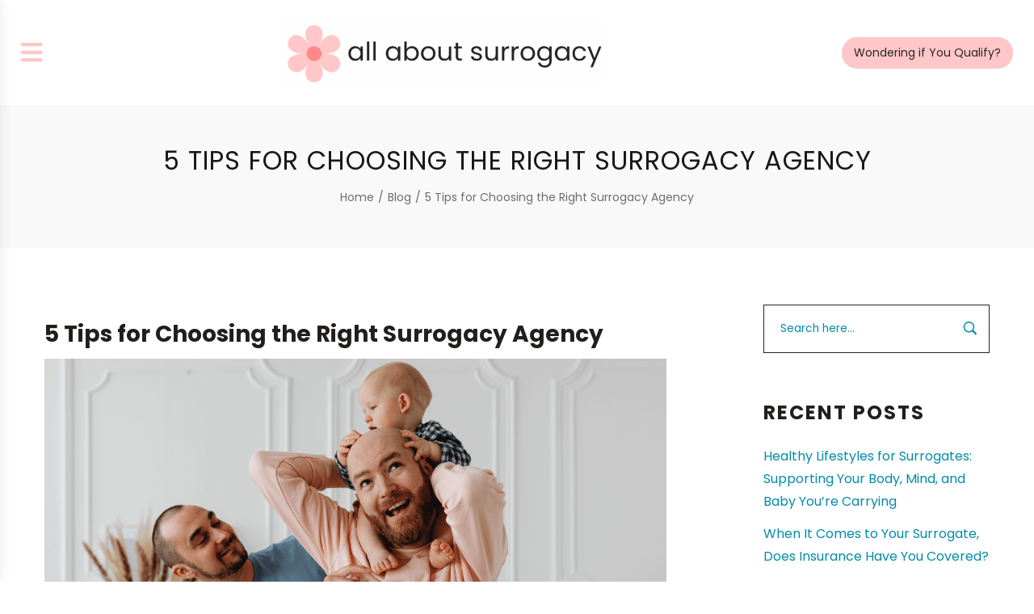

--- FILE ---
content_type: text/html; charset=UTF-8
request_url: https://www.allaboutsurrogacy.com/5-tips-for-choosing-the-right-surrogacy-agency/
body_size: 21784
content:
<!DOCTYPE html>
<html lang="en-US" prefix="og: https://ogp.me/ns#">
<head>
    <meta charset="UTF-8">
    <link rel="profile" href="//gmpg.org/xfn/11">
    	<style>img:is([sizes="auto" i], [sizes^="auto," i]) { contain-intrinsic-size: 3000px 1500px }</style>
	<meta name="viewport" content="user-scalable=no, width=device-width, initial-scale=1.0"><meta name="apple-mobile-web-app-capable" content="yes">
<!-- Google Tag Manager by PYS -->
    <script data-cfasync="false" data-pagespeed-no-defer>
	    window.dataLayerPYS = window.dataLayerPYS || [];
	</script>
<!-- End Google Tag Manager by PYS -->
<!-- Search Engine Optimization by Rank Math - https://rankmath.com/ -->
<title>5 Tips for Choosing the Right Surrogacy Agency - All About Surrogacy</title>
<meta name="description" content="As an Intended Parent, you have many things to consider when comparing agencies. Costs, specific services, reputation, and their suitability to your needs are"/>
<meta name="robots" content="follow, index, max-snippet:-1, max-video-preview:-1, max-image-preview:large"/>
<link rel="canonical" href="https://www.allaboutsurrogacy.com/5-tips-for-choosing-the-right-surrogacy-agency/" />
<meta property="og:locale" content="en_US" />
<meta property="og:type" content="article" />
<meta property="og:title" content="5 Tips for Choosing the Right Surrogacy Agency - All About Surrogacy" />
<meta property="og:description" content="As an Intended Parent, you have many things to consider when comparing agencies. Costs, specific services, reputation, and their suitability to your needs are" />
<meta property="og:url" content="https://www.allaboutsurrogacy.com/5-tips-for-choosing-the-right-surrogacy-agency/" />
<meta property="og:site_name" content="All About Surrogacy" />
<meta property="article:section" content="Blog" />
<meta property="og:updated_time" content="2025-03-02T01:53:28+00:00" />
<meta property="og:image" content="https://www.allaboutsurrogacy.com/wp-content/uploads/2023/01/choosing-the-right-surrogacy-agency.png" />
<meta property="og:image:secure_url" content="https://www.allaboutsurrogacy.com/wp-content/uploads/2023/01/choosing-the-right-surrogacy-agency.png" />
<meta property="og:image:width" content="1120" />
<meta property="og:image:height" content="630" />
<meta property="og:image:alt" content="5 Tips for Choosing the Right Surrogacy Agency" />
<meta property="og:image:type" content="image/png" />
<meta property="article:published_time" content="2025-03-01T19:53:37+00:00" />
<meta property="article:modified_time" content="2025-03-02T01:53:28+00:00" />
<meta name="twitter:card" content="summary_large_image" />
<meta name="twitter:title" content="5 Tips for Choosing the Right Surrogacy Agency - All About Surrogacy" />
<meta name="twitter:description" content="As an Intended Parent, you have many things to consider when comparing agencies. Costs, specific services, reputation, and their suitability to your needs are" />
<meta name="twitter:image" content="https://www.allaboutsurrogacy.com/wp-content/uploads/2023/01/choosing-the-right-surrogacy-agency.png" />
<meta name="twitter:label1" content="Written by" />
<meta name="twitter:data1" content="AASAdmin" />
<meta name="twitter:label2" content="Time to read" />
<meta name="twitter:data2" content="6 minutes" />
<script type="application/ld+json" class="rank-math-schema">{"@context":"https://schema.org","@graph":[{"@type":["EducationalOrganization","Organization"],"@id":"https://www.allaboutsurrogacy.com/#organization","name":"All About Surrogacy","url":"https://www.allaboutsurrogacy.com","logo":{"@type":"ImageObject","@id":"https://www.allaboutsurrogacy.com/#logo","url":"https://www.allaboutsurrogacy.com/wp-content/uploads/2021/08/aaslogo.svg","contentUrl":"https://www.allaboutsurrogacy.com/wp-content/uploads/2021/08/aaslogo.svg","caption":"All About Surrogacy","inLanguage":"en-US"}},{"@type":"WebSite","@id":"https://www.allaboutsurrogacy.com/#website","url":"https://www.allaboutsurrogacy.com","name":"All About Surrogacy","publisher":{"@id":"https://www.allaboutsurrogacy.com/#organization"},"inLanguage":"en-US"},{"@type":"ImageObject","@id":"https://www.allaboutsurrogacy.com/wp-content/uploads/2023/01/choosing-the-right-surrogacy-agency.png","url":"https://www.allaboutsurrogacy.com/wp-content/uploads/2023/01/choosing-the-right-surrogacy-agency.png","width":"1120","height":"630","inLanguage":"en-US"},{"@type":"WebPage","@id":"https://www.allaboutsurrogacy.com/5-tips-for-choosing-the-right-surrogacy-agency/#webpage","url":"https://www.allaboutsurrogacy.com/5-tips-for-choosing-the-right-surrogacy-agency/","name":"5 Tips for Choosing the Right Surrogacy Agency - All About Surrogacy","datePublished":"2025-03-01T19:53:37+00:00","dateModified":"2025-03-02T01:53:28+00:00","isPartOf":{"@id":"https://www.allaboutsurrogacy.com/#website"},"primaryImageOfPage":{"@id":"https://www.allaboutsurrogacy.com/wp-content/uploads/2023/01/choosing-the-right-surrogacy-agency.png"},"inLanguage":"en-US"},{"@type":"Person","@id":"https://www.allaboutsurrogacy.com/5-tips-for-choosing-the-right-surrogacy-agency/#author","name":"AASAdmin","image":{"@type":"ImageObject","@id":"https://secure.gravatar.com/avatar/c58490e6724726de4db411b1228867ccf296937aade0195a4d7d1efd299d8b99?s=96&amp;d=mm&amp;r=g","url":"https://secure.gravatar.com/avatar/c58490e6724726de4db411b1228867ccf296937aade0195a4d7d1efd299d8b99?s=96&amp;d=mm&amp;r=g","caption":"AASAdmin","inLanguage":"en-US"},"worksFor":{"@id":"https://www.allaboutsurrogacy.com/#organization"}},{"@type":"BlogPosting","headline":"5 Tips for Choosing the Right Surrogacy Agency - All About Surrogacy","datePublished":"2025-03-01T19:53:37+00:00","dateModified":"2025-03-02T01:53:28+00:00","articleSection":"Blog, Information for Parents","author":{"@id":"https://www.allaboutsurrogacy.com/5-tips-for-choosing-the-right-surrogacy-agency/#author","name":"AASAdmin"},"publisher":{"@id":"https://www.allaboutsurrogacy.com/#organization"},"description":"As an Intended Parent, you have many things to consider when comparing agencies. Costs, specific services, reputation, and their suitability to your needs are","name":"5 Tips for Choosing the Right Surrogacy Agency - All About Surrogacy","@id":"https://www.allaboutsurrogacy.com/5-tips-for-choosing-the-right-surrogacy-agency/#richSnippet","isPartOf":{"@id":"https://www.allaboutsurrogacy.com/5-tips-for-choosing-the-right-surrogacy-agency/#webpage"},"image":{"@id":"https://www.allaboutsurrogacy.com/wp-content/uploads/2023/01/choosing-the-right-surrogacy-agency.png"},"inLanguage":"en-US","mainEntityOfPage":{"@id":"https://www.allaboutsurrogacy.com/5-tips-for-choosing-the-right-surrogacy-agency/#webpage"}}]}</script>
<!-- /Rank Math WordPress SEO plugin -->

<script type='application/javascript'  id='pys-version-script'>console.log('PixelYourSite Free version 11.1.3');</script>

<link rel='stylesheet' id='air-datepicker-css' href='https://www.allaboutsurrogacy.com/wp-content/plugins/clearblue-due-date-calculator/assets/css/vendor/datepicker.min.css' type='text/css' media='all' />
<link rel='stylesheet' id='clearblue-due-date-calculator-css' href='https://www.allaboutsurrogacy.com/wp-content/plugins/clearblue-due-date-calculator/assets/css/clearblue-due-date-calculator.css' type='text/css' media='all' />
<link rel='stylesheet' id='lauriel-font-lastudioicon-css' href='https://www.allaboutsurrogacy.com/wp-content/themes/lauriel/assets/css/lastudioicon.min.css' type='text/css' media='all' />
<link rel='stylesheet' id='lauriel-extra-elementor-css' href='https://www.allaboutsurrogacy.com/wp-content/themes/lauriel/assets/css/lastudio-elements.min.css' type='text/css' media='all' />
<link rel='stylesheet' id='lauriel-theme-css' href='https://www.allaboutsurrogacy.com/wp-content/themes/lauriel/style.min.css' type='text/css' media='all' />
<style id='lauriel-theme-inline-css' type='text/css'>
:root{--theme-body-font-family: "Poppins";--theme-body-font-color: #6D6D6D;--theme-heading-font-family: "Poppins";--theme-heading-font-color: #211E1C;--theme-three-font-family: "Playfair Display",serif;--theme-primary-color: #e56db1;--theme-link-hover-color: #e56db1;--theme-secondary-color: #048ba8;--theme-three-color: #7293a0;--theme-border-color: #20202d;--theme-newsletter-popup-width: 790px;--theme-newsletter-popup-height: 430px;--theme-body-line-height: 1.8;--theme-h1-font-size: 36px;--theme-h2-font-size: 32px;--theme-h3-font-size: 28px;--theme-h4-font-size: 24px;--theme-h5-font-size: 20px;--theme-h6-font-size: 18px}@media(min-width: 600px){ body.enable-footer-bars{ padding-bottom: 0} .footer-handheld-footer-bar { opacity: 0 !important; visibility: hidden !important } }.section-page-header{background-color:#f9f9f9;}.section-page-header .page-title { color: #181818 }.section-page-header { color: #6d6d6d }.section-page-header a { color: #6d6d6d }.section-page-header a:hover { color: #181818 }.section-page-header .page-header-inner{padding-top:40px;padding-bottom:40px;}.section-page-header .page-title{font-family:"Poppins";font-weight:normal;text-transform:uppercase;}.section-page-header .site-breadcrumbs{font-size:14px;}.lastudio-posts.blog__entries .post-thumbnail .blog_item--thumbnail, .lastudio-posts.blog__entries .post-thumbnail .blog_item--thumbnail .slick-slide .sinmer{ padding-bottom: 55%}body{font-family:"Poppins";font-weight:normal;font-size:16px;}h1,h2,h3,h4,h5,h6,.theme-heading, .widget-title, .comments-title, .comment-reply-title, .entry-title{font-family:"Poppins";font-weight:700;}h1{font-family:"Poppins";font-weight:700;}h2{font-family:"Poppins";font-weight:700;font-size:28px;}h3{font-family:"Poppins";font-weight:700;}@media (min-width: 576px) {.section-page-header .page-header-inner{padding-top:40px;padding-bottom:40px;}}@media (min-width: 992px) {.section-page-header .page-header-inner{padding-top:50px;padding-bottom:50px;}.section-page-header .page-title{letter-spacing:0px;}}@media (min-width: 1280px) {.section-page-header .page-title{font-size:32px;letter-spacing:1px;}}@media (min-width: 1700px) {.section-page-header .page-header-inner{padding-top:70px;padding-bottom:55px;}.section-page-header .page-title{font-size:34px;letter-spacing:2px;}}.lds-ripple {
    display: inline-block;
    position: relative;
    width: 64px;
    height: 64px
}
.lds-ripple div {
    position: absolute;
    border: 4px solid #fff;
    opacity: 1;
    border-radius: 50%;
    animation: lds-ripple 1s cubic-bezier(0, 0.2, 0.8, 1) infinite
}
.lds-ripple div:nth-child(2) {
    animation-delay: -0.5s
}
@keyframes lds-ripple {
    0% {
        top: 28px;
        left: 28px;
        width: 0;
        height: 0;
        opacity: 1
    }
    100% {
        top: -1px;
        left: -1px;
        width: 58px;
        height: 58px;
        opacity: 0
    }
}
.site-loading .la-image-loading {
    opacity: 1;
    visibility: visible;
}
.header-type-vertical:not(.body-loaded) #lastudio-header-builder .lahb-vertical.lahb-vcom {
    opacity: 0;
}
.la-image-loading.spinner-custom .content {
    width: 100px;
    margin-top: -50px;
    height: 100px;
    margin-left: -50px;
    text-align: center
}
.la-image-loading.spinner-custom .content img {
    width: auto;
    margin: 0 auto
}
.la-image-loading {
    opacity: 0;
    position: fixed;
    left: 0;
    top: 0;
    right: 0;
    bottom: 0;
    background: #fff;
    overflow: hidden;
    transition: all .3s ease-in-out;
    -webkit-transition: all .3s ease-in-out;
    visibility: hidden;
    z-index: 2
}
.la-image-loading .content {
    position: absolute;
    width: 50px;
    height: 50px;
    top: 50%;
    left: 50%;
    margin-left: -25px;
    margin-top: -25px
}
.la-loader.spinner1 {
    width: 40px;
    height: 40px;
    margin: 5px;
    display: block;
    box-shadow: 0 0 20px 0 rgba(0, 0, 0, 0.15);
    -webkit-box-shadow: 0 0 20px 0 rgba(0, 0, 0, 0.15);
    -webkit-animation: la-rotateplane 1.2s infinite ease-in-out;
    animation: la-rotateplane 1.2s infinite ease-in-out;
    border-radius: 3px;
    -moz-border-radius: 3px;
    -webkit-border-radius: 3px
}
.la-loader.spinner2 {
    width: 40px;
    height: 40px;
    margin: 5px;
    box-shadow: 0 0 20px 0 rgba(0, 0, 0, 0.15);
    -webkit-box-shadow: 0 0 20px 0 rgba(0, 0, 0, 0.15);
    border-radius: 100%;
    -webkit-animation: la-scaleout 1.0s infinite ease-in-out;
    animation: la-scaleout 1.0s infinite ease-in-out
}
.la-loader.spinner3 {
    margin: 15px 0 0 -10px;
    width: 70px;
    text-align: center
}
.la-loader.spinner3 [class*="bounce"] {
    width: 18px;
    height: 18px;
    box-shadow: 0 0 20px 0 rgba(0, 0, 0, 0.15);
    -webkit-box-shadow: 0 0 20px 0 rgba(0, 0, 0, 0.15);
    border-radius: 100%;
    display: inline-block;
    -webkit-animation: la-bouncedelay 1.4s infinite ease-in-out;
    animation: la-bouncedelay 1.4s infinite ease-in-out;
    -webkit-animation-fill-mode: both;
    animation-fill-mode: both
}
.la-loader.spinner3 .bounce1 {
    -webkit-animation-delay: -.32s;
    animation-delay: -.32s
}
.la-loader.spinner3 .bounce2 {
    -webkit-animation-delay: -.16s;
    animation-delay: -.16s
}
.la-loader.spinner4 {
    margin: 5px;
    width: 40px;
    height: 40px;
    text-align: center;
    -webkit-animation: la-rotate 2.0s infinite linear;
    animation: la-rotate 2.0s infinite linear
}
.la-loader.spinner4 [class*="dot"] {
    width: 60%;
    height: 60%;
    display: inline-block;
    position: absolute;
    top: 0;
    border-radius: 100%;
    -webkit-animation: la-bounce 2.0s infinite ease-in-out;
    animation: la-bounce 2.0s infinite ease-in-out;
    box-shadow: 0 0 20px 0 rgba(0, 0, 0, 0.15);
    -webkit-box-shadow: 0 0 20px 0 rgba(0, 0, 0, 0.15)
}
.la-loader.spinner4 .dot2 {
    top: auto;
    bottom: 0;
    -webkit-animation-delay: -1.0s;
    animation-delay: -1.0s
}
.la-loader.spinner5 {
    margin: 5px;
    width: 40px;
    height: 40px
}
.la-loader.spinner5 div {
    width: 33%;
    height: 33%;
    float: left;
    -webkit-animation: la-cubeGridScaleDelay 1.3s infinite ease-in-out;
    animation: la-cubeGridScaleDelay 1.3s infinite ease-in-out
}
.la-loader.spinner5 div:nth-child(1), .la-loader.spinner5 div:nth-child(5), .la-loader.spinner5 div:nth-child(9) {
    -webkit-animation-delay: .2s;
    animation-delay: .2s
}
.la-loader.spinner5 div:nth-child(2), .la-loader.spinner5 div:nth-child(6) {
    -webkit-animation-delay: .3s;
    animation-delay: .3s
}
.la-loader.spinner5 div:nth-child(3) {
    -webkit-animation-delay: .4s;
    animation-delay: .4s
}
.la-loader.spinner5 div:nth-child(4), .la-loader.spinner5 div:nth-child(8) {
    -webkit-animation-delay: .1s;
    animation-delay: .1s
}
.la-loader.spinner5 div:nth-child(7) {
    -webkit-animation-delay: 0s;
    animation-delay: 0s
}
@-webkit-keyframes la-rotateplane {
    0% {
        -webkit-transform: perspective(120px)
    }
    50% {
        -webkit-transform: perspective(120px) rotateY(180deg)
    }
    100% {
        -webkit-transform: perspective(120px) rotateY(180deg) rotateX(180deg)
    }
}
@keyframes la-rotateplane {
    0% {
        transform: perspective(120px) rotateX(0deg) rotateY(0deg)
    }
    50% {
        transform: perspective(120px) rotateX(-180.1deg) rotateY(0deg)
    }
    100% {
        transform: perspective(120px) rotateX(-180deg) rotateY(-179.9deg)
    }
}
@-webkit-keyframes la-scaleout {
    0% {
        -webkit-transform: scale(0);
    }
    100% {
        -webkit-transform: scale(1);
        opacity: 0
    }
}
@keyframes la-scaleout {
    0% {
        transform: scale(0);
        -webkit-transform: scale(0)
    }
    100% {
        transform: scale(1);
        -webkit-transform: scale(1);
        opacity: 0
    }
}
@-webkit-keyframes la-bouncedelay {
    0%, 80%, 100% {
        -webkit-transform: scale(0)
    }
    40% {
        -webkit-transform: scale(1)
    }
}
@keyframes la-bouncedelay {
    0%, 80%, 100% {
        transform: scale(0)
    }
    40% {
        transform: scale(1)
    }
}
@-webkit-keyframes la-rotate {
    100% {
        -webkit-transform: rotate(360deg)
    }
}
@keyframes la-rotate {
    100% {
        transform: rotate(360deg);
        -webkit-transform: rotate(360deg)
    }
}
@-webkit-keyframes la-bounce {
    0%, 100% {
        -webkit-transform: scale(0)
    }
    50% {
        -webkit-transform: scale(1)
    }
}
@keyframes la-bounce {
    0%, 100% {
        transform: scale(0)
    }
    50% {
        transform: scale(1)
    }
}
@-webkit-keyframes la-cubeGridScaleDelay {
    0% {
        -webkit-transform: scale3d(1, 1, 1)
    }
    35% {
        -webkit-transform: scale3d(0, 0, 1)
    }
    70% {
        -webkit-transform: scale3d(1, 1, 1)
    }
    100% {
        -webkit-transform: scale3d(1, 1, 1)
    }
}
@keyframes la-cubeGridScaleDelay {
    0% {
        transform: scale3d(1, 1, 1)
    }
    35% {
        transform: scale3d(0, 0, 1)
    }
    70% {
        transform: scale3d(1, 1, 1)
    }
    100% {
        transform: scale3d(1, 1, 1)
    }
}

.la-loader.spinner1,
.la-loader.spinner2,
.la-loader.spinner3 [class*="bounce"],
.la-loader.spinner4 [class*="dot"],
.la-loader.spinner5 div {
    background-color: var(--theme-primary-color, #F55555)
}

.la-loader-ss{
    width: 200px;
    display: block;
    height: 2px;
    background-color: #D8D8D8;
    margin-left: -50px;
    margin-top: 20px;
    position: relative;
    text-align: center
}
.la-loader-ss:before{
    content: '';
    position: absolute;
    left: 0;
    top: 0;
    height: 100%;
    background-color: var(--theme-primary-color, #F55555);
    width: var(--theme-loading-progress, 0%)
}
.la-loader-ss:after{
    content: attr(data-progress-text);
    font-size: 14px;
    padding-top: 10px
}
.body-loaded .la-loader-ss:after {
    content: '100%'
}
.body-loaded .la-loader-ss:before {
    width: 100%
}
.site-loading.body-loaded .la-loader-ss:after {
    content: '0%'
}
.site-loading.body-loaded .la-loader-ss:before {
    width: 0
}
.site-loading.active_page_loading .lahb-element:not(.lahb-logo),
.site-loading.active_page_loading #footer,
.site-loading.active_page_loading #main {
    opacity: 0
}
.site-loading.active_page_loading .lahb-element.lahb-logo {
    position: fixed;
    left: 50%;
    transform: translate(-50%,0)
}
.site-loading.active_page_loading .lahb-element.lahb-logo img.lahb-logo.logo--transparency {
    display: none
}
.site-loading.active_page_loading .lahb-element.lahb-logo img.lahb-logo.logo--normal {
    display: inline-block
}


</style>
<link rel='stylesheet' id='elementor-frontend-css' href='https://www.allaboutsurrogacy.com/wp-content/uploads/elementor/css/custom-frontend.min.css' type='text/css' media='all' />
<style id='elementor-frontend-inline-css' type='text/css'>
.elementor-kit-27{--e-global-color-ea95209:#D8D8D8;}.elementor-kit-27 e-page-transition{background-color:#FFBC7D;}.elementor-section.elementor-section-boxed > .elementor-container{max-width:1140px;}.e-con{--container-max-width:1140px;}.elementor-widget:not(:last-child){margin-block-end:20px;}.elementor-element{--widgets-spacing:20px 20px;--widgets-spacing-row:20px;--widgets-spacing-column:20px;}{}#section_page_header{display:var(--page-title-display);}@media(max-width:1279px){.elementor-section.elementor-section-boxed > .elementor-container{max-width:1024px;}.e-con{--container-max-width:1024px;}}@media(max-width:575px){.elementor-section.elementor-section-boxed > .elementor-container{max-width:767px;}.e-con{--container-max-width:767px;}}
.elementor-1431 .elementor-element.elementor-element-a19106d:not(.elementor-motion-effects-element-type-background), .elementor-1431 .elementor-element.elementor-element-a19106d > .elementor-motion-effects-container > .elementor-motion-effects-layer{background-color:#FFC7C7;}.elementor-1431 .elementor-element.elementor-element-a19106d{border-style:solid;border-width:1px 0px 0px 0px;border-color:#FFFFFF;transition:background 0.3s, border 0.3s, border-radius 0.3s, box-shadow 0.3s;padding:0px 0px 0px 0px;}.elementor-1431 .elementor-element.elementor-element-a19106d > .elementor-background-overlay{transition:background 0.3s, border-radius 0.3s, opacity 0.3s;}.elementor-1431 .elementor-element.elementor-element-ce0b0a1 > .elementor-element-populated{border-style:solid;border-width:0px 0px 0px 0px;margin:0px 0px 0px 0px;--e-column-margin-right:0px;--e-column-margin-left:0px;}.elementor-1431 .elementor-element.elementor-element-ce0b0a1 > .elementor-element-populated, .elementor-1431 .elementor-element.elementor-element-ce0b0a1 > .elementor-element-populated > .elementor-background-overlay, .elementor-1431 .elementor-element.elementor-element-ce0b0a1 > .elementor-background-slideshow{border-radius:2px 0px 0px 0px;}.elementor-1431 .elementor-element.elementor-element-26f5525{margin-top:0px;margin-bottom:20px;}.elementor-1431 .elementor-element.elementor-element-4372345 > .elementor-widget-container{padding:0px 0px 0px 0px;}.elementor-1431 .elementor-element.elementor-element-4372345{text-align:left;}.elementor-1431 .elementor-element.elementor-element-4372345 img{width:279px;}.elementor-1431 .elementor-element.elementor-element-b81093a > .elementor-widget-container{margin:0px 0px 10px 0px;}.elementor-1431 .elementor-element.elementor-element-b81093a .elementor-icon-list-icon i{transition:color 0.3s;}.elementor-1431 .elementor-element.elementor-element-b81093a .elementor-icon-list-icon svg{transition:fill 0.3s;}.elementor-1431 .elementor-element.elementor-element-b81093a{--e-icon-list-icon-size:14px;--icon-vertical-offset:0px;}.elementor-1431 .elementor-element.elementor-element-b81093a .elementor-icon-list-item > .elementor-icon-list-text, .elementor-1431 .elementor-element.elementor-element-b81093a .elementor-icon-list-item > a{font-size:16px;font-weight:700;text-decoration:none;}.elementor-1431 .elementor-element.elementor-element-b81093a .elementor-icon-list-text{color:#282828;transition:color 0.3s;}.elementor-1431 .elementor-element.elementor-element-b81093a .elementor-icon-list-item:hover .elementor-icon-list-text{color:#FFFFFF;}.elementor-1431 .elementor-element.elementor-element-605b0a0 .elementor-icon-list-icon i{transition:color 0.3s;}.elementor-1431 .elementor-element.elementor-element-605b0a0 .elementor-icon-list-icon svg{transition:fill 0.3s;}.elementor-1431 .elementor-element.elementor-element-605b0a0{--e-icon-list-icon-size:14px;--icon-vertical-offset:0px;}.elementor-1431 .elementor-element.elementor-element-605b0a0 .elementor-icon-list-item > .elementor-icon-list-text, .elementor-1431 .elementor-element.elementor-element-605b0a0 .elementor-icon-list-item > a{font-size:14px;text-decoration:none;}.elementor-1431 .elementor-element.elementor-element-605b0a0 .elementor-icon-list-text{color:#282828;transition:color 0.3s;}.elementor-1431 .elementor-element.elementor-element-605b0a0 .elementor-icon-list-item:hover .elementor-icon-list-text{color:#FFFFFF;}.elementor-1431 .elementor-element.elementor-element-b55c622 > .elementor-widget-container{margin:0px 0px 10px 0px;}.elementor-1431 .elementor-element.elementor-element-b55c622 .elementor-icon-list-icon i{transition:color 0.3s;}.elementor-1431 .elementor-element.elementor-element-b55c622 .elementor-icon-list-icon svg{transition:fill 0.3s;}.elementor-1431 .elementor-element.elementor-element-b55c622{--e-icon-list-icon-size:14px;--icon-vertical-offset:0px;}.elementor-1431 .elementor-element.elementor-element-b55c622 .elementor-icon-list-item > .elementor-icon-list-text, .elementor-1431 .elementor-element.elementor-element-b55c622 .elementor-icon-list-item > a{font-size:16px;font-weight:700;text-decoration:none;}.elementor-1431 .elementor-element.elementor-element-b55c622 .elementor-icon-list-text{color:#282828;transition:color 0.3s;}.elementor-1431 .elementor-element.elementor-element-b55c622 .elementor-icon-list-item:hover .elementor-icon-list-text{color:#FFFFFF;}.elementor-1431 .elementor-element.elementor-element-900be3f .elementor-icon-list-icon i{transition:color 0.3s;}.elementor-1431 .elementor-element.elementor-element-900be3f .elementor-icon-list-icon svg{transition:fill 0.3s;}.elementor-1431 .elementor-element.elementor-element-900be3f{--e-icon-list-icon-size:14px;--icon-vertical-offset:0px;}.elementor-1431 .elementor-element.elementor-element-900be3f .elementor-icon-list-item > .elementor-icon-list-text, .elementor-1431 .elementor-element.elementor-element-900be3f .elementor-icon-list-item > a{font-size:14px;text-decoration:none;}.elementor-1431 .elementor-element.elementor-element-900be3f .elementor-icon-list-text{color:#282828;transition:color 0.3s;}.elementor-1431 .elementor-element.elementor-element-900be3f .elementor-icon-list-item:hover .elementor-icon-list-text{color:#FFFFFF;}.elementor-1431 .elementor-element.elementor-element-61496ff > .elementor-widget-container{margin:0px 0px 10px 0px;}.elementor-1431 .elementor-element.elementor-element-61496ff .elementor-icon-list-icon i{transition:color 0.3s;}.elementor-1431 .elementor-element.elementor-element-61496ff .elementor-icon-list-icon svg{transition:fill 0.3s;}.elementor-1431 .elementor-element.elementor-element-61496ff{--e-icon-list-icon-size:14px;--icon-vertical-offset:0px;}.elementor-1431 .elementor-element.elementor-element-61496ff .elementor-icon-list-item > .elementor-icon-list-text, .elementor-1431 .elementor-element.elementor-element-61496ff .elementor-icon-list-item > a{font-size:16px;font-weight:700;text-decoration:none;}.elementor-1431 .elementor-element.elementor-element-61496ff .elementor-icon-list-text{color:#282828;transition:color 0.3s;}.elementor-1431 .elementor-element.elementor-element-61496ff .elementor-icon-list-item:hover .elementor-icon-list-text{color:#FFFFFF;}.elementor-1431 .elementor-element.elementor-element-146b8ad .elementor-icon-list-icon i{transition:color 0.3s;}.elementor-1431 .elementor-element.elementor-element-146b8ad .elementor-icon-list-icon svg{transition:fill 0.3s;}.elementor-1431 .elementor-element.elementor-element-146b8ad{--e-icon-list-icon-size:14px;--icon-vertical-offset:0px;}.elementor-1431 .elementor-element.elementor-element-146b8ad .elementor-icon-list-item > .elementor-icon-list-text, .elementor-1431 .elementor-element.elementor-element-146b8ad .elementor-icon-list-item > a{font-size:14px;text-decoration:none;}.elementor-1431 .elementor-element.elementor-element-146b8ad .elementor-icon-list-text{color:#282828;transition:color 0.3s;}.elementor-1431 .elementor-element.elementor-element-146b8ad .elementor-icon-list-item:hover .elementor-icon-list-text{color:#FFFFFF;}.elementor-1431 .elementor-element.elementor-element-d476cd8 > .elementor-widget-container{margin:0px 0px 10px 0px;}.elementor-1431 .elementor-element.elementor-element-d476cd8 .elementor-icon-list-icon i{transition:color 0.3s;}.elementor-1431 .elementor-element.elementor-element-d476cd8 .elementor-icon-list-icon svg{transition:fill 0.3s;}.elementor-1431 .elementor-element.elementor-element-d476cd8{--e-icon-list-icon-size:14px;--icon-vertical-offset:0px;}.elementor-1431 .elementor-element.elementor-element-d476cd8 .elementor-icon-list-item > .elementor-icon-list-text, .elementor-1431 .elementor-element.elementor-element-d476cd8 .elementor-icon-list-item > a{font-size:16px;font-weight:700;text-decoration:none;}.elementor-1431 .elementor-element.elementor-element-d476cd8 .elementor-icon-list-text{color:#282828;transition:color 0.3s;}.elementor-1431 .elementor-element.elementor-element-d476cd8 .elementor-icon-list-item:hover .elementor-icon-list-text{color:#FFFFFF;}.elementor-1431 .elementor-element.elementor-element-c548652 > .elementor-widget-container{margin:0px 0px 10px 0px;}.elementor-1431 .elementor-element.elementor-element-c548652 .elementor-icon-list-icon i{transition:color 0.3s;}.elementor-1431 .elementor-element.elementor-element-c548652 .elementor-icon-list-icon svg{transition:fill 0.3s;}.elementor-1431 .elementor-element.elementor-element-c548652{--e-icon-list-icon-size:14px;--icon-vertical-offset:0px;}.elementor-1431 .elementor-element.elementor-element-c548652 .elementor-icon-list-item > .elementor-icon-list-text, .elementor-1431 .elementor-element.elementor-element-c548652 .elementor-icon-list-item > a{font-size:14px;text-decoration:none;}.elementor-1431 .elementor-element.elementor-element-c548652 .elementor-icon-list-text{color:#282828;transition:color 0.3s;}.elementor-1431 .elementor-element.elementor-element-c548652 .elementor-icon-list-item:hover .elementor-icon-list-text{color:#FFFFFF;}.elementor-1431 .elementor-element.elementor-element-e0030b8 > .elementor-widget-container{margin:0px 0px 10px 0px;}.elementor-1431 .elementor-element.elementor-element-e0030b8 .elementor-icon-list-icon i{transition:color 0.3s;}.elementor-1431 .elementor-element.elementor-element-e0030b8 .elementor-icon-list-icon svg{transition:fill 0.3s;}.elementor-1431 .elementor-element.elementor-element-e0030b8{--e-icon-list-icon-size:14px;--icon-vertical-offset:0px;}.elementor-1431 .elementor-element.elementor-element-e0030b8 .elementor-icon-list-item > .elementor-icon-list-text, .elementor-1431 .elementor-element.elementor-element-e0030b8 .elementor-icon-list-item > a{font-size:16px;font-weight:700;text-decoration:none;}.elementor-1431 .elementor-element.elementor-element-e0030b8 .elementor-icon-list-text{color:#282828;transition:color 0.3s;}.elementor-1431 .elementor-element.elementor-element-7876fb2 .elementor-icon-list-icon i{transition:color 0.3s;}.elementor-1431 .elementor-element.elementor-element-7876fb2 .elementor-icon-list-icon svg{transition:fill 0.3s;}.elementor-1431 .elementor-element.elementor-element-7876fb2{--e-icon-list-icon-size:14px;--icon-vertical-offset:0px;}.elementor-1431 .elementor-element.elementor-element-7876fb2 .elementor-icon-list-item > .elementor-icon-list-text, .elementor-1431 .elementor-element.elementor-element-7876fb2 .elementor-icon-list-item > a{font-size:14px;text-decoration:none;}.elementor-1431 .elementor-element.elementor-element-7876fb2 .elementor-icon-list-text{color:#282828;transition:color 0.3s;}.elementor-1431 .elementor-element.elementor-element-7876fb2 .elementor-icon-list-item:hover .elementor-icon-list-text{color:#FFFFFF;}.elementor-1431 .elementor-element.elementor-element-d1be3ee > .elementor-container > .elementor-column > .elementor-widget-wrap{align-content:center;align-items:center;}.elementor-1431 .elementor-element.elementor-element-5a78feb{font-size:14px;color:#282828;}.elementor-1431 .elementor-element.elementor-element-3a7ce31{font-size:14px;color:#282828;}.elementor-theme-builder-content-area{height:400px;}.elementor-location-header:before, .elementor-location-footer:before{content:"";display:table;clear:both;}@media(min-width:576px){.elementor-1431 .elementor-element.elementor-element-2f09985{width:31.344%;}.elementor-1431 .elementor-element.elementor-element-b5cce8e{width:68.656%;}}@media(max-width:991px) and (min-width:576px){.elementor-1431 .elementor-element.elementor-element-0981ae3{width:100%;}.elementor-1431 .elementor-element.elementor-element-7cb9445{width:50%;}.elementor-1431 .elementor-element.elementor-element-5ec6ae5{width:50%;}.elementor-1431 .elementor-element.elementor-element-2965406{width:50%;}.elementor-1431 .elementor-element.elementor-element-f647241{width:50%;}.elementor-1431 .elementor-element.elementor-element-2f09985{width:100%;}}
</style>
<link rel='stylesheet' id='widget-image-css' href='https://www.allaboutsurrogacy.com/wp-content/plugins/elementor/assets/css/widget-image.min.css' type='text/css' media='all' />
<link rel='stylesheet' id='widget-icon-list-css' href='https://www.allaboutsurrogacy.com/wp-content/uploads/elementor/css/custom-widget-icon-list.min.css' type='text/css' media='all' />
<link rel='stylesheet' id='elementor-icons-css' href='https://www.allaboutsurrogacy.com/wp-content/plugins/elementor/assets/lib/eicons/css/elementor-icons.min.css' type='text/css' media='all' />
<link rel='stylesheet' id='font-awesome-5-all-css' href='https://www.allaboutsurrogacy.com/wp-content/plugins/elementor/assets/lib/font-awesome/css/all.min.css' type='text/css' media='all' />
<link rel='stylesheet' id='font-awesome-4-shim-css' href='https://www.allaboutsurrogacy.com/wp-content/plugins/elementor/assets/lib/font-awesome/css/v4-shims.min.css' type='text/css' media='all' />
<link rel='stylesheet' id='lauriel-child-style-css' href='https://www.allaboutsurrogacy.com/wp-content/themes/lauriel-child/style.css' type='text/css' media='all' />
<link rel='stylesheet' id='lasf-google-web-fonts-lauriel_options-css' href='https://www.allaboutsurrogacy.com/wp-content/cache/perfmatters/www.allaboutsurrogacy.com/fonts/07d62297ae93.google-fonts.min.css' type='text/css' media='all' />
<script type="text/javascript" src="https://www.allaboutsurrogacy.com/wp-includes/js/jquery/jquery.min.js" id="jquery-core-js"></script>
<script type="text/javascript" src="https://www.allaboutsurrogacy.com/wp-content/plugins/stop-user-enumeration/frontend/js/frontend.js" id="stop-user-enumeration-js" defer data-wp-strategy="defer"></script>
<script type="text/javascript" src="https://www.allaboutsurrogacy.com/wp-content/plugins/elementor/assets/lib/font-awesome/js/v4-shims.min.js" id="font-awesome-4-shim-js" defer></script>
<script type="text/javascript" src="https://www.allaboutsurrogacy.com/wp-content/plugins/pixelyoursite/dist/scripts/jquery.bind-first-0.2.3.min.js" id="jquery-bind-first-js" defer></script>
<script type="text/javascript" src="https://www.allaboutsurrogacy.com/wp-content/plugins/pixelyoursite/dist/scripts/js.cookie-2.1.3.min.js" id="js-cookie-pys-js" defer></script>
<script type="text/javascript" src="https://www.allaboutsurrogacy.com/wp-content/plugins/pixelyoursite/dist/scripts/tld.min.js" id="js-tld-js" defer></script>
<script type="text/javascript" id="pys-js-extra">
/* <![CDATA[ */
var pysOptions = {"staticEvents":{"facebook":{"init_event":[{"delay":0,"type":"static","ajaxFire":false,"name":"PageView","pixelIds":["298615665463879"],"eventID":"210102f8-4341-48f8-9fe6-27749746c860","params":{"post_category":"Blog, Information for Parents","page_title":"5 Tips for Choosing the Right Surrogacy Agency","post_type":"post","post_id":4193,"plugin":"PixelYourSite","user_role":"guest","event_url":"www.allaboutsurrogacy.com\/5-tips-for-choosing-the-right-surrogacy-agency\/"},"e_id":"init_event","ids":[],"hasTimeWindow":false,"timeWindow":0,"woo_order":"","edd_order":""}]}},"dynamicEvents":{"automatic_event_form":{"facebook":{"delay":0,"type":"dyn","name":"Form","pixelIds":["298615665463879"],"eventID":"c2edaeb8-10b9-4dd8-85c4-44a6ccd3d969","params":{"page_title":"5 Tips for Choosing the Right Surrogacy Agency","post_type":"post","post_id":4193,"plugin":"PixelYourSite","user_role":"guest","event_url":"www.allaboutsurrogacy.com\/5-tips-for-choosing-the-right-surrogacy-agency\/"},"e_id":"automatic_event_form","ids":[],"hasTimeWindow":false,"timeWindow":0,"woo_order":"","edd_order":""},"ga":{"delay":0,"type":"dyn","name":"Form","trackingIds":["G-ML632V839G"],"eventID":"c2edaeb8-10b9-4dd8-85c4-44a6ccd3d969","params":{"page_title":"5 Tips for Choosing the Right Surrogacy Agency","post_type":"post","post_id":4193,"plugin":"PixelYourSite","user_role":"guest","event_url":"www.allaboutsurrogacy.com\/5-tips-for-choosing-the-right-surrogacy-agency\/"},"e_id":"automatic_event_form","ids":[],"hasTimeWindow":false,"timeWindow":0,"pixelIds":[],"woo_order":"","edd_order":""}},"automatic_event_download":{"facebook":{"delay":0,"type":"dyn","name":"Download","extensions":["","doc","exe","js","pdf","ppt","tgz","zip","xls"],"pixelIds":["298615665463879"],"eventID":"8f34909a-6ba0-4f35-9384-f1640625c386","params":{"page_title":"5 Tips for Choosing the Right Surrogacy Agency","post_type":"post","post_id":4193,"plugin":"PixelYourSite","user_role":"guest","event_url":"www.allaboutsurrogacy.com\/5-tips-for-choosing-the-right-surrogacy-agency\/"},"e_id":"automatic_event_download","ids":[],"hasTimeWindow":false,"timeWindow":0,"woo_order":"","edd_order":""},"ga":{"delay":0,"type":"dyn","name":"Download","extensions":["","doc","exe","js","pdf","ppt","tgz","zip","xls"],"trackingIds":["G-ML632V839G"],"eventID":"8f34909a-6ba0-4f35-9384-f1640625c386","params":{"page_title":"5 Tips for Choosing the Right Surrogacy Agency","post_type":"post","post_id":4193,"plugin":"PixelYourSite","user_role":"guest","event_url":"www.allaboutsurrogacy.com\/5-tips-for-choosing-the-right-surrogacy-agency\/"},"e_id":"automatic_event_download","ids":[],"hasTimeWindow":false,"timeWindow":0,"pixelIds":[],"woo_order":"","edd_order":""}},"automatic_event_comment":{"facebook":{"delay":0,"type":"dyn","name":"Comment","pixelIds":["298615665463879"],"eventID":"c2c0230c-aaaf-4168-87c3-ffebae306297","params":{"page_title":"5 Tips for Choosing the Right Surrogacy Agency","post_type":"post","post_id":4193,"plugin":"PixelYourSite","user_role":"guest","event_url":"www.allaboutsurrogacy.com\/5-tips-for-choosing-the-right-surrogacy-agency\/"},"e_id":"automatic_event_comment","ids":[],"hasTimeWindow":false,"timeWindow":0,"woo_order":"","edd_order":""},"ga":{"delay":0,"type":"dyn","name":"Comment","trackingIds":["G-ML632V839G"],"eventID":"c2c0230c-aaaf-4168-87c3-ffebae306297","params":{"page_title":"5 Tips for Choosing the Right Surrogacy Agency","post_type":"post","post_id":4193,"plugin":"PixelYourSite","user_role":"guest","event_url":"www.allaboutsurrogacy.com\/5-tips-for-choosing-the-right-surrogacy-agency\/"},"e_id":"automatic_event_comment","ids":[],"hasTimeWindow":false,"timeWindow":0,"pixelIds":[],"woo_order":"","edd_order":""}}},"triggerEvents":[],"triggerEventTypes":[],"facebook":{"pixelIds":["298615665463879"],"advancedMatching":[],"advancedMatchingEnabled":false,"removeMetadata":false,"wooVariableAsSimple":false,"serverApiEnabled":false,"wooCRSendFromServer":false,"send_external_id":null,"enabled_medical":false,"do_not_track_medical_param":["event_url","post_title","page_title","landing_page","content_name","categories","category_name","tags"],"meta_ldu":false},"ga":{"trackingIds":["G-ML632V839G"],"commentEventEnabled":true,"downloadEnabled":true,"formEventEnabled":true,"crossDomainEnabled":false,"crossDomainAcceptIncoming":false,"crossDomainDomains":[],"isDebugEnabled":[],"serverContainerUrls":{"G-ML632V839G":{"enable_server_container":"","server_container_url":"","transport_url":""}},"additionalConfig":{"G-ML632V839G":{"first_party_collection":true}},"disableAdvertisingFeatures":false,"disableAdvertisingPersonalization":false,"wooVariableAsSimple":true,"custom_page_view_event":false},"debug":"","siteUrl":"https:\/\/www.allaboutsurrogacy.com","ajaxUrl":"https:\/\/www.allaboutsurrogacy.com\/wp-admin\/admin-ajax.php","ajax_event":"23b994ea98","enable_remove_download_url_param":"1","cookie_duration":"7","last_visit_duration":"60","enable_success_send_form":"","ajaxForServerEvent":"1","ajaxForServerStaticEvent":"1","useSendBeacon":"1","send_external_id":"1","external_id_expire":"180","track_cookie_for_subdomains":"1","google_consent_mode":"1","gdpr":{"ajax_enabled":false,"all_disabled_by_api":false,"facebook_disabled_by_api":false,"analytics_disabled_by_api":false,"google_ads_disabled_by_api":false,"pinterest_disabled_by_api":false,"bing_disabled_by_api":false,"externalID_disabled_by_api":false,"facebook_prior_consent_enabled":true,"analytics_prior_consent_enabled":true,"google_ads_prior_consent_enabled":null,"pinterest_prior_consent_enabled":true,"bing_prior_consent_enabled":true,"cookiebot_integration_enabled":false,"cookiebot_facebook_consent_category":"marketing","cookiebot_analytics_consent_category":"statistics","cookiebot_tiktok_consent_category":"marketing","cookiebot_google_ads_consent_category":"marketing","cookiebot_pinterest_consent_category":"marketing","cookiebot_bing_consent_category":"marketing","consent_magic_integration_enabled":false,"real_cookie_banner_integration_enabled":false,"cookie_notice_integration_enabled":false,"cookie_law_info_integration_enabled":false,"analytics_storage":{"enabled":true,"value":"granted","filter":false},"ad_storage":{"enabled":true,"value":"granted","filter":false},"ad_user_data":{"enabled":true,"value":"granted","filter":false},"ad_personalization":{"enabled":true,"value":"granted","filter":false}},"cookie":{"disabled_all_cookie":false,"disabled_start_session_cookie":false,"disabled_advanced_form_data_cookie":false,"disabled_landing_page_cookie":false,"disabled_first_visit_cookie":false,"disabled_trafficsource_cookie":false,"disabled_utmTerms_cookie":false,"disabled_utmId_cookie":false},"tracking_analytics":{"TrafficSource":"direct","TrafficLanding":"undefined","TrafficUtms":[],"TrafficUtmsId":[]},"GATags":{"ga_datalayer_type":"default","ga_datalayer_name":"dataLayerPYS"},"woo":{"enabled":false},"edd":{"enabled":false},"cache_bypass":"1763049243"};
/* ]]> */
</script>
<script type="text/javascript" src="https://www.allaboutsurrogacy.com/wp-content/plugins/pixelyoursite/dist/scripts/public.js" id="pys-js" defer></script>
<!-- start Simple Custom CSS and JS -->
<style type="text/css">
.lahb-responsive-menu-wrap {
    background: #fff;
}
.close-responsive-nav .open.lahb-menu-cross-icon:before,
.close-responsive-nav .open.lahb-menu-cross-icon:after {
    background-color: #909090;
}
#lastudio-header-builder .nav__wrap_1570441659347 > ul > li:hover > a, .lahb-responsive-menu-1570441659347 .responav li.menu-item:hover > a:not(.button) {
    color: #000000;
}
.lahb-element--dontcopy.hm-res_m-pos--left.lahb-responsive-menu-wrap.lahb-responsive-menu-1570441659347.open {
    -webkit-box-shadow: 3900px 0px 0px 3900px rgba(0,0,0,0.58);
    -moz-box-shadow: 3900px 0px 0px 3900px rgba(0,0,0,0.58);
    box-shadow: 3900px 0px 0px 3900px rgba(0,0,0,0.24);
}</style>
<!-- end Simple Custom CSS and JS -->
<style id="lastudiokit-extra-icons-css">.lastudioicon-tiktok:before,.lastudioicon-twitter-x:before{content:'';width:1em;height:1em;display:inline-block;vertical-align:middle;background:currentColor;mask-position:center center;-webkit-mask-position:center center;mask-repeat:no-repeat;-webkit-mask-repeat:no-repeat}.lastudioicon-tiktok:before{mask-image:url('data:image/svg+xml,<svg xmlns="http://www.w3.org/2000/svg" height="1em" viewBox="0 0 448 512"><path d="M448,209.91a210.06,210.06,0,0,1-122.77-39.25V349.38A162.55,162.55,0,1,1,185,188.31V278.2a74.62,74.62,0,1,0,52.23,71.18V0l88,0a121.18,121.18,0,0,0,1.86,22.17h0A122.18,122.18,0,0,0,381,102.39a121.43,121.43,0,0,0,67,20.14Z" fill="%231a1a1a"/></svg>');-webkit-mask-image:url('data:image/svg+xml,<svg xmlns="http://www.w3.org/2000/svg" height="1em" viewBox="0 0 448 512"><path d="M448,209.91a210.06,210.06,0,0,1-122.77-39.25V349.38A162.55,162.55,0,1,1,185,188.31V278.2a74.62,74.62,0,1,0,52.23,71.18V0l88,0a121.18,121.18,0,0,0,1.86,22.17h0A122.18,122.18,0,0,0,381,102.39a121.43,121.43,0,0,0,67,20.14Z" fill="%231a1a1a"/></svg>')}.lastudioicon-twitter-x:before{mask-image:url('data:image/svg+xml,<svg xmlns="http://www.w3.org/2000/svg" height="1em" viewBox="0 0 512 512"><path d="M389.2 48h70.6L305.6 224.2 487 464H345L233.7 318.6 106.5 464H35.8L200.7 275.5 26.8 48H172.4L272.9 180.9 389.2 48zM364.4 421.8h39.1L151.1 88h-42L364.4 421.8z"/></svg>');-webkit-mask-image:url('data:image/svg+xml,<svg xmlns="http://www.w3.org/2000/svg" height="1em" viewBox="0 0 512 512"><path d="M389.2 48h70.6L305.6 224.2 487 464H345L233.7 318.6 106.5 464H35.8L200.7 275.5 26.8 48H172.4L272.9 180.9 389.2 48zM364.4 421.8h39.1L151.1 88h-42L364.4 421.8z"/></svg>')}</style><link href="[data-uri]" rel="icon" type="image/x-icon" /><meta name="facebook-domain-verification" content="3pj9x0z2cq9l39nnpfxb2u9tp7gtxn" /><style id="lahb-frontend-styles-inline-css">.lahb-wrap .lahb-desktop-view .lahb-row1-area { color:#1a1a1a;}.lahb-wrap .lahb-desktop-view .lahb-row1-area { background-color:#ffffff;}.lahb-wrap .lahb-desktop-view .lahb-row1-area { height:130px;}@media only screen and ( max-width:1279px ) {.lahb-wrap .lahb-desktop-view .lahb-row1-area { height:110px;} }@media ( max-width: 991px ) {.lahb-wrap .lahb-desktop-view .lahb-row1-area { height:100px;} }.enable-header-transparency .lahb-wrap:not(.is-sticky) .lahb-desktop-view .lahb-row1-area { background-color:rgba(255,255,255,0);}.enable-header-transparency .lahb-wrap:not(.is-sticky) .lahb-desktop-view .lahb-row1-area .lahb-element, .enable-header-transparency .lahb-wrap:not(.is-sticky) .lahb-desktop-view .lahb-row1-area .lahb-search .search-field { color:#ffffff;}.hbgm_1752304747190 .hamburger-op-icon { color:#ffc7c7;font-size:30px;}.hbgm_1752304747190 .hamburger-op-icon:hover { color:#ff8888;}body .la-hamburger-wrap-1752304747190 .hamburger-nav > li:hover > a { color:#ffc7c7;}body .la-hamburger-wrap-1752304747190 .hamburger-nav > li.current > a { color:#ffc7c7;}body .la-hamburger-wrap-1752304747190 .hamburger-nav > li.current:hover > a { color:#ffc7c7;}body .la-hamburger-wrap-1752304747190 .hamburger-nav li li:hover > a { color:#ffc7c7;}.logo_1570441653633 img.lahb-logo { width:400px;}@media ( max-width: 991px ) {.logo_1570441653633 img.lahb-logo { width:230px;} }#lastudio-header-builder .button_1752304319521 a { color:#282828;background-color:#ffc7c7;padding-top:7px;padding-right:15px;padding-bottom:7px;padding-left:15px;border-top-left-radius:25px;border-top-right-radius:25px;border-bottom-right-radius:25px;border-bottom-left-radius:25px;}#lastudio-header-builder .button_1752304319521 a:hover { background-color:#ff8888;color:#ffffff;}.lahb-wrap .lahb-tablets-view .lahb-row1-area { color:#1a1a1a;}.lahb-wrap .lahb-tablets-view .lahb-row1-area { background-color:#ffffff;}.lahb-wrap .lahb-tablets-view .lahb-row1-area { height:130px;}@media only screen and ( max-width:1279px ) {.lahb-wrap .lahb-tablets-view .lahb-row1-area { height:110px;} }@media ( max-width: 991px ) {.lahb-wrap .lahb-tablets-view .lahb-row1-area { height:100px;} }.enable-header-transparency .lahb-wrap:not(.is-sticky) .lahb-tablets-view .lahb-row1-area { background-color:rgba(255,255,255,0);}.enable-header-transparency .lahb-wrap:not(.is-sticky) .lahb-tablets-view .lahb-row1-area .lahb-element, .enable-header-transparency .lahb-wrap:not(.is-sticky) .lahb-tablets-view .lahb-row1-area .lahb-search .search-field { color:#ffffff;}.lahb-wrap .lahb-mobiles-view .lahb-row1-area { color:#1a1a1a;}.lahb-wrap .lahb-mobiles-view .lahb-row1-area { background-color:#ffffff;}.lahb-wrap .lahb-mobiles-view .lahb-row1-area { height:130px;}@media only screen and ( max-width:1279px ) {.lahb-wrap .lahb-mobiles-view .lahb-row1-area { height:110px;} }@media ( max-width: 991px ) {.lahb-wrap .lahb-mobiles-view .lahb-row1-area { height:100px;} }.enable-header-transparency .lahb-wrap:not(.is-sticky) .lahb-mobiles-view .lahb-row1-area { background-color:rgba(255,255,255,0);}.enable-header-transparency .lahb-wrap:not(.is-sticky) .lahb-mobiles-view .lahb-row1-area .lahb-element, .enable-header-transparency .lahb-wrap:not(.is-sticky) .lahb-mobiles-view .lahb-row1-area .lahb-search .search-field { color:#ffffff;}.mm-popup-wide.mm--has-bgsub > .sub-menu > .mm-mega-li > .mm-mega-ul{background: none}.lahb-icon-content a{display:flex;align-items:center}</style><meta name="generator" content="Elementor 3.32.5; features: additional_custom_breakpoints; settings: css_print_method-internal, google_font-enabled, font_display-auto">
			<style>
				.e-con.e-parent:nth-of-type(n+4):not(.e-lazyloaded):not(.e-no-lazyload),
				.e-con.e-parent:nth-of-type(n+4):not(.e-lazyloaded):not(.e-no-lazyload) * {
					background-image: none !important;
				}
				@media screen and (max-height: 1024px) {
					.e-con.e-parent:nth-of-type(n+3):not(.e-lazyloaded):not(.e-no-lazyload),
					.e-con.e-parent:nth-of-type(n+3):not(.e-lazyloaded):not(.e-no-lazyload) * {
						background-image: none !important;
					}
				}
				@media screen and (max-height: 640px) {
					.e-con.e-parent:nth-of-type(n+2):not(.e-lazyloaded):not(.e-no-lazyload),
					.e-con.e-parent:nth-of-type(n+2):not(.e-lazyloaded):not(.e-no-lazyload) * {
						background-image: none !important;
					}
				}
			</style>
			<link rel="icon" href="https://www.allaboutsurrogacy.com/wp-content/uploads/2021/07/AAS-1-370x350.png" sizes="32x32" />
<link rel="icon" href="https://www.allaboutsurrogacy.com/wp-content/uploads/2021/07/AAS-1-370x350.png" sizes="192x192" />
<link rel="apple-touch-icon" href="https://www.allaboutsurrogacy.com/wp-content/uploads/2021/07/AAS-1-370x350.png" />
<meta name="msapplication-TileImage" content="https://www.allaboutsurrogacy.com/wp-content/uploads/2021/07/AAS-1-370x350.png" />
<style>:root {--cbddc-color-background: #FFFFFF;--cbddc-color-title: #00457C;--cbddc-color-text: #222222;--cbddc-color-button: #00457C;--cbddc-color-button-text: #FFFFFF;--cbddc-color-input: #FFFFFF;--cbddc-color-border: #EBEBEB;--cbddc-color-error: #DC3545;}</style><style>:root {--cboc-color-background: #FFFFFF;--cboc-color-title: #00457C;--cboc-color-text: #222222;--cboc-color-button: #00457C;--cboc-color-button-text: #FFFFFF;--cboc-color-input: #FFFFFF;--cboc-color-border: #EBEBEB;--cboc-color-error: #DC3545;--cboc-color-bubble-period: #CF1D64;--cboc-color-bubble-prct-0-5: #A196CD;--cboc-color-bubble-prct-10-15: #796EA5;--cboc-color-bubble-prct-20: #60519B;}</style><style id="lauriel-custom-css">.post-meta {display:none;}
.hamburger-nav li.mm-products li.mm-item-cmmblock {
    display: none;
}
img.lahb-logo{
width: 165px;
}
.lahb-desktop-view .logo-at-center-menu .lahb-nav-wrap .menu > li.menu-item > a {
    font-family: inherit;
    letter-spacing: -1px;
    font-weight: normal;
}
.elementor a {
    -webkit-box-shadow: none;
    box-shadow: none;
    text-decoration: underline;
}
h2,h3 {margin:20px auto;}

.single-post-article > .entry-footer {margin-top:40px;}</style><script>;(function($) {
    "use strict";
    $(function(){
        // do stuff 
    });
})(jQuery);</script>		<style type="text/css" id="wp-custom-css">
			.slider_wrap .elementor-slides .slick-slide-inner{
	padding:10px;
}
.slider_wrap .elementor-slides .slick-slide-bg{
	display:none;
}
.slider_wrap .slick-slide {
	height: auto !important;
	display:block !important;
}
.slider_wrap .elementor-slides .slick-slide-inner{
		position:relative;
	}
@media only screen and (min-width:576px){
	.slider_wrap .elementor-slide-subheading{
		width:50%;
		float:left;
	}
	.slider_wrap .elementor-slides .slick-slide-inner .elementor-slide-heading{
		width:50%;
		float:left;
		clear:left;
	}
	.slider_wrap .elementor-slide-description{
		width:50%;
		float:right;
	}
	.slider_wrap .elementor-slide-subdescription{
		width:50%;
		float:right;
		clear:right;
	}
}
.slider_wrap .elementor-slide-subheading{
	font-size:28px;
	font-weight:700;
}
.slider_wrap .elementor-slides .slick-slide-inner .elementor-slide-heading{
	font-size:16px;
	line-height:1.8;
	font-weight:400;
	padding-right:20px;
}
.slider_wrap .elementor-slide-description{
	font-size:16px !important;
	line-height:1.8 !important;
	padding-left:30px;
	position:relative;
	margin-bottom:20px !important;
}
.slider_wrap .elementor-slide-description:before,
.slider_wrap .elementor-slide-subdescription:before{
	position:absolute;
	left:0;
	top:0;
	width:24px;
	height:24px;
	font-size:22px;
	line-height:24px;
	color:#FF8888;
	content:"\ec96";
	font-family:"dliconoutline";
}
.slider_wrap .elementor-slide-subdescription{
	padding-left:30px;
	position:relative;
	margin-bottom:20px;
}		</style>
		</head>

<body class="wp-singular post-template-default single single-post postid-4193 single-format-standard wp-embed-responsive wp-theme-lauriel wp-child-theme-lauriel-child ltr lauriel-body lastudio-lauriel body-col-2cr page-title-v1 header-v-1 enable-header-sticky header-sticky-type-auto page-use-gutenberg lauriel-is-blog elementor-default elementor-kit-27">


<div id="index-loader">
        <span class="index-logo">
            <img src="https://www.allaboutsurrogacy.com/wp-content/uploads/2025/07/AAS-2-e1752011860805.png" alt="CMC Marketing Company">
        </span>
        <div class="index-copy">
            <h2 class="letter-row-1 tagline-text">DECIDEDLY DIFFERENT</h2>
        </div>
    </div>

    <div id="loader">
        <div class="circle-first"></div>
        <div class="circle-second"></div>
        <div class="loader-logo">
            <!-- <span>
                CMC Marketing Company
            </span> -->

            <span class="loader-logo-image">
                <img src="https://www.allaboutsurrogacy.com/wp-content/uploads/2025/07/AAS-2-e1752011860805.png">
            </span>
        </div>
    </div>
<div id="outer-wrap" class="site">

    
    <div id="wrap">
        <header id="lastudio-header-builder" class="lahb-wrap">
    <div class="lahbhouter"><div class="lahbhinner"><div class="main-slide-toggle"></div><div class="lahb-screen-view lahb-desktop-view"><div class="lahb-area lahb-row1-area lahb-content-middle lahb-area__auto"><div class="container la-no-padding la-container-full"><div class="lahb-content-wrap lahb-area__auto"><div class="lahb-col lahb-col__left"><div data-element-id="1752304747190" class="lahb-element lahb-icon-wrap lahb-hamburger-menu  hamburger-type-toggle light-wrap hbgm_1752304747190"><a href="#" data-id="1752304747190" class="js-hamburger_trigger lahb-icon-element close-button hcolorf hamburger-op-icon"><i class="fa fa-bars" ></i></a><div class="lahb-element--dontcopy hamburger-menu-wrap la-hamuburger-bg hamburger-menu-content  la-hamburger-wrap-1752304747190 toggle-left "><a href="javascript:;" class="btn-close-hamburger-menu"><i class="lastudioicon-e-remove"></i></a><div class="hamburger-menu-main"><div class="lahb-hamburger-top"><nav class="hamburger-main"><ul id="menu-main-menu" class="hamburger-nav toggle-menu"><li class="menu-item menu-item-type-custom menu-item-object-custom menu-item-home menu-item-2219 mm-lv-0 mm-menu-item"><a href="https://www.allaboutsurrogacy.com" class="top-level-link"><span class="text-wrap"><span class="menu-text">Home</span></span></a></li>
<li class="menu-item menu-item-type-post_type menu-item-object-page menu-item-has-children menu-item-5000 mm-lv-0 mm-menu-item"><a href="https://www.allaboutsurrogacy.com/things-you-need-to-know/" class="top-level-link"><span class="text-wrap"><span class="menu-text">Things You Need to Know</span></span></a><ul class="sub-menu mm-sub-menu">	<li class="menu-item menu-item-type-custom menu-item-object-custom menu-item-5180 mm-lv-1 mm-menu-item mm-sub-menu-item"><a href="/things-you-need-to-know/#what_is_surrogacy" class="sub-level-link"><span class="text-wrap"><span class="menu-text">What is Surrogacy</span></span></a></li>
	<li class="menu-item menu-item-type-custom menu-item-object-custom menu-item-5181 mm-lv-1 mm-menu-item mm-sub-menu-item"><a href="/things-you-need-to-know/#surrogacy-requirements" class="sub-level-link"><span class="text-wrap"><span class="menu-text">Surrogacy Requirements</span></span></a></li>
	<li class="menu-item menu-item-type-custom menu-item-object-custom menu-item-5182 mm-lv-1 mm-menu-item mm-sub-menu-item"><a href="/things-you-need-to-know/#surrogacy-process" class="sub-level-link"><span class="text-wrap"><span class="menu-text">Surrogacy Process &#038; Timeline</span></span></a></li>
	<li class="menu-item menu-item-type-custom menu-item-object-custom menu-item-5183 mm-lv-1 mm-menu-item mm-sub-menu-item"><a href="/things-you-need-to-know/#surrogacy-compensation" class="sub-level-link"><span class="text-wrap"><span class="menu-text">Surrogacy Compensation</span></span></a></li>
</ul></li>
<li class="menu-item menu-item-type-post_type menu-item-object-page menu-item-has-children menu-item-5188 mm-lv-0 mm-menu-item"><a href="https://www.allaboutsurrogacy.com/finding-the-right-partner-agency/" class="top-level-link"><span class="text-wrap"><span class="menu-text">Finding the Right Partner Agency</span></span></a><ul class="sub-menu mm-sub-menu">	<li class="menu-item menu-item-type-custom menu-item-object-custom menu-item-5199 mm-lv-1 mm-menu-item mm-sub-menu-item"><a href="/finding-the-right-partner-agency/#partner-agency" class="sub-level-link"><span class="text-wrap"><span class="menu-text">Surrogacy Agency Role</span></span></a></li>
	<li class="menu-item menu-item-type-custom menu-item-object-custom menu-item-5231 mm-lv-1 mm-menu-item mm-sub-menu-item"><a href="/finding-the-right-partner-agency/#choosing-your-agency" class="sub-level-link"><span class="text-wrap"><span class="menu-text">Choosing Your Agency</span></span></a></li>
</ul></li>
<li class="menu-item menu-item-type-post_type menu-item-object-page menu-item-has-children menu-item-5243 mm-lv-0 mm-menu-item"><a href="https://www.allaboutsurrogacy.com/matching-with-intended-parents/" class="top-level-link"><span class="text-wrap"><span class="menu-text">Matching with Intended Parents</span></span></a><ul class="sub-menu mm-sub-menu">	<li class="menu-item menu-item-type-custom menu-item-object-custom menu-item-5242 mm-lv-1 mm-menu-item mm-sub-menu-item"><a href="/matching-with-intended-parents/#matching-process" class="sub-level-link"><span class="text-wrap"><span class="menu-text">Matching Process</span></span></a></li>
	<li class="menu-item menu-item-type-custom menu-item-object-custom menu-item-5271 mm-lv-1 mm-menu-item mm-sub-menu-item"><a href="/matching-with-intended-parents/#matching-criteria" class="sub-level-link"><span class="text-wrap"><span class="menu-text">Matching Criteria</span></span></a></li>
	<li class="menu-item menu-item-type-custom menu-item-object-custom menu-item-5280 mm-lv-1 mm-menu-item mm-sub-menu-item"><a href="/matching-with-intended-parents/#finding-your-match" class="sub-level-link"><span class="text-wrap"><span class="menu-text">Finding Your Match</span></span></a></li>
</ul></li>
<li class="menu-item menu-item-type-post_type menu-item-object-page menu-item-has-children menu-item-5001 mm-lv-0 mm-menu-item"><a href="https://www.allaboutsurrogacy.com/our-commitment/" class="top-level-link"><span class="text-wrap"><span class="menu-text">Our Commitment</span></span></a><ul class="sub-menu mm-sub-menu">	<li class="menu-item menu-item-type-custom menu-item-object-custom menu-item-5184 mm-lv-1 mm-menu-item mm-sub-menu-item"><a href="/category/blog/" class="sub-level-link"><span class="text-wrap"><span class="menu-text">Blog</span></span></a></li>
</ul></li>
<li class="menu-item menu-item-type-post_type menu-item-object-page menu-item-5321 mm-lv-0 mm-menu-item"><a href="https://www.allaboutsurrogacy.com/contact-us/" class="top-level-link"><span class="text-wrap"><span class="menu-text">Contact Us</span></span></a></li>
</ul></nav></div><div class="lahb-hamburger-bottom hamburger-elements"></div></div></div></div></div><div class="lahb-col lahb-col__center"><div data-element-id="1570441653633" class="lahb-element lahb-logo logo_1570441653633"><a href="https://www.allaboutsurrogacy.com/" rel="home"><img fetchpriority="high" class="lahb-logo logo--normal" src="https://www.allaboutsurrogacy.com/wp-content/uploads/2025/07/AAS-2-e1752011860805.png" alt="All About Surrogacy" width="370" height="290"/><img class="lahb-logo logo--transparency" src="https://www.allaboutsurrogacy.com/wp-content/uploads/2025/07/AAS-2-e1752011860805.png" alt="All About Surrogacy"  width="370" height="290"/></a></div></div><div class="lahb-col lahb-col__right"><div data-element-id="1752304319521" class="lahb-element lahb-button button_1752304319521"><a href="https://www.allaboutsurrogacy.com/surrogates/ " class="lahb-icon-element" ><span class="lahb-button-text-modal">Wondering if You Qualify?</span></a></div></div></div><!-- .lahb-content-wrap --></div><!-- .container --></div><!-- .lahb-area --></div><div class="lahb-screen-view lahb-tablets-view"><div class="lahb-area lahb-row1-area lahb-content-middle lahb-area__auto"><div class="container la-no-padding la-container-full"><div class="lahb-content-wrap lahb-area__auto"><div class="lahb-col lahb-col__left"><div data-element-id="1752304747190" class="lahb-element lahb-element--placeholder"></div></div><div class="lahb-col lahb-col__center"><div data-element-id="1570441653633" class="lahb-element lahb-element--placeholder"></div></div><div class="lahb-col lahb-col__right"><div data-element-id="1752304319521" class="lahb-element lahb-element--placeholder"></div></div></div><!-- .lahb-content-wrap --></div><!-- .container --></div><!-- .lahb-area --></div><div class="lahb-screen-view lahb-mobiles-view"><div class="lahb-area lahb-row1-area lahb-content-middle lahb-area__auto"><div class="container la-no-padding la-container-full"><div class="lahb-content-wrap lahb-area__auto"><div class="lahb-col lahb-col__left"><div data-element-id="1752304747190" class="lahb-element lahb-element--placeholder"></div></div><div class="lahb-col lahb-col__center"><div data-element-id="1570441653633" class="lahb-element lahb-logo logo_1570441653633"><a href="https://www.allaboutsurrogacy.com/" rel="home"><img fetchpriority="high" class="lahb-logo logo--normal" src="https://www.allaboutsurrogacy.com/wp-content/uploads/2025/07/AAS-2-e1752011860805.png" alt="All About Surrogacy" width="370" height="290"/><img class="lahb-logo logo--transparency" src="https://www.allaboutsurrogacy.com/wp-content/uploads/2025/07/AAS-2-e1752011860805.png" alt="All About Surrogacy"  width="370" height="290"/></a></div></div><div class="lahb-col lahb-col__right"></div></div><!-- .lahb-content-wrap --></div><!-- .container --></div><!-- .lahb-area --></div></div></div><div class="lahb-wrap-sticky-height"></div></header>
        
        <main id="main" class="site-main">
                <header id="section_page_header" class="section-page-header">
        <div class="container">
            <div class="page-header-inner">
                <h1 class="page-title" >5 Tips for Choosing the Right Surrogacy Agency</h1><nav aria-label="Breadcrumbs" class="site-breadcrumbs"><ul class="trail-items"><li class="trail-item trail-begin"><a href="https://www.allaboutsurrogacy.com" rel="home" aria-label="Home" ><span><span class="breadcrumb-home">Home</span></span></a><span class="breadcrumb-sep">/</span></li><li class="trail-item"><a href="https://www.allaboutsurrogacy.com/blog/" ><span>Blog</span></a><span class="breadcrumb-sep">/</span></li><li class="trail-item trail-end"><span>5 Tips for Choosing the Right Surrogacy Agency</span></li></ul></nav>            </div>
        </div>
    </header>
    <!-- #page_header -->


    <div id="content-wrap" class="container">

                <aside id="sidebar_primary" class="sidebar-container widget-area sidebar-primary">
                <div class="sidebar-inner">
            <div id="search-2" class="widget sidebar-box widget_search"><form method="get" class="search-form" action="https://www.allaboutsurrogacy.com/">
	<input autocomplete="off" type="search" class="search-field" placeholder="Search here&hellip;" name="s" title="Search for:" />
	<button class="search-button" type="submit"><i class="lastudioicon-zoom-1"></i></button>
</form>
<!-- .search-form --></div>
		<div id="recent-posts-2" class="widget sidebar-box widget_recent_entries">
		<h4 class="widget-title"><span>Recent Posts</span></h4>
		<ul>
											<li>
					<a href="https://www.allaboutsurrogacy.com/healthy-lifestyles-for-surrogates-supporting-your-body-mind-and-baby-youre-carrying/">Healthy Lifestyles for Surrogates: Supporting Your Body, Mind, and Baby You&#8217;re Carrying</a>
									</li>
											<li>
					<a href="https://www.allaboutsurrogacy.com/when-it-comes-to-your-surrogate-does-insurance-have-you-covered/">When It Comes to Your Surrogate, Does Insurance Have You Covered?</a>
									</li>
											<li>
					<a href="https://www.allaboutsurrogacy.com/the-benefits-of-support-groups-for-surrogates/">The Benefits of Support Groups for Surrogates</a>
									</li>
											<li>
					<a href="https://www.allaboutsurrogacy.com/5-tips-for-choosing-the-right-surrogacy-agency/" aria-current="page">5 Tips for Choosing the Right Surrogacy Agency</a>
									</li>
											<li>
					<a href="https://www.allaboutsurrogacy.com/creating-your-intended-parent-profile/">Creating Your Intended Parent Profile</a>
									</li>
					</ul>

		</div><div id="archives-2" class="widget sidebar-box widget_archive"><h4 class="widget-title"><span>Archives</span></h4>
			<ul>
					<li><a href='https://www.allaboutsurrogacy.com/2025/07/'>July 2025</a></li>
	<li><a href='https://www.allaboutsurrogacy.com/2025/05/'>May 2025</a></li>
	<li><a href='https://www.allaboutsurrogacy.com/2025/03/'>March 2025</a></li>
	<li><a href='https://www.allaboutsurrogacy.com/2025/02/'>February 2025</a></li>
	<li><a href='https://www.allaboutsurrogacy.com/2024/12/'>December 2024</a></li>
	<li><a href='https://www.allaboutsurrogacy.com/2024/09/'>September 2024</a></li>
	<li><a href='https://www.allaboutsurrogacy.com/2024/08/'>August 2024</a></li>
	<li><a href='https://www.allaboutsurrogacy.com/2024/07/'>July 2024</a></li>
	<li><a href='https://www.allaboutsurrogacy.com/2024/06/'>June 2024</a></li>
	<li><a href='https://www.allaboutsurrogacy.com/2024/05/'>May 2024</a></li>
	<li><a href='https://www.allaboutsurrogacy.com/2024/04/'>April 2024</a></li>
	<li><a href='https://www.allaboutsurrogacy.com/2024/03/'>March 2024</a></li>
	<li><a href='https://www.allaboutsurrogacy.com/2024/02/'>February 2024</a></li>
	<li><a href='https://www.allaboutsurrogacy.com/2024/01/'>January 2024</a></li>
	<li><a href='https://www.allaboutsurrogacy.com/2023/12/'>December 2023</a></li>
	<li><a href='https://www.allaboutsurrogacy.com/2022/03/'>March 2022</a></li>
	<li><a href='https://www.allaboutsurrogacy.com/2021/12/'>December 2021</a></li>
	<li><a href='https://www.allaboutsurrogacy.com/2021/10/'>October 2021</a></li>
	<li><a href='https://www.allaboutsurrogacy.com/2021/09/'>September 2021</a></li>
			</ul>

			</div><div id="categories-2" class="widget sidebar-box widget_categories"><h4 class="widget-title"><span>Categories</span></h4>
			<ul>
					<li class="cat-item cat-item-30"><a href="https://www.allaboutsurrogacy.com/category/blog/">Blog</a>
</li>
	<li class="cat-item cat-item-31"><a href="https://www.allaboutsurrogacy.com/category/information-for-parents/">Information for Parents</a>
</li>
	<li class="cat-item cat-item-1"><a href="https://www.allaboutsurrogacy.com/category/uncategorized/">Uncategorized</a>
</li>
			</ul>

			</div><div id="archives-3" class="widget sidebar-box widget_archive"><h4 class="widget-title"><span>Archives</span></h4>		<label class="screen-reader-text" for="archives-dropdown-3">Archives</label>
		<select id="archives-dropdown-3" name="archive-dropdown">
			
			<option value="">Select Month</option>
				<option value='https://www.allaboutsurrogacy.com/2025/07/'> July 2025 </option>
	<option value='https://www.allaboutsurrogacy.com/2025/05/'> May 2025 </option>
	<option value='https://www.allaboutsurrogacy.com/2025/03/'> March 2025 </option>
	<option value='https://www.allaboutsurrogacy.com/2025/02/'> February 2025 </option>
	<option value='https://www.allaboutsurrogacy.com/2024/12/'> December 2024 </option>
	<option value='https://www.allaboutsurrogacy.com/2024/09/'> September 2024 </option>
	<option value='https://www.allaboutsurrogacy.com/2024/08/'> August 2024 </option>
	<option value='https://www.allaboutsurrogacy.com/2024/07/'> July 2024 </option>
	<option value='https://www.allaboutsurrogacy.com/2024/06/'> June 2024 </option>
	<option value='https://www.allaboutsurrogacy.com/2024/05/'> May 2024 </option>
	<option value='https://www.allaboutsurrogacy.com/2024/04/'> April 2024 </option>
	<option value='https://www.allaboutsurrogacy.com/2024/03/'> March 2024 </option>
	<option value='https://www.allaboutsurrogacy.com/2024/02/'> February 2024 </option>
	<option value='https://www.allaboutsurrogacy.com/2024/01/'> January 2024 </option>
	<option value='https://www.allaboutsurrogacy.com/2023/12/'> December 2023 </option>
	<option value='https://www.allaboutsurrogacy.com/2022/03/'> March 2022 </option>
	<option value='https://www.allaboutsurrogacy.com/2021/12/'> December 2021 </option>
	<option value='https://www.allaboutsurrogacy.com/2021/10/'> October 2021 </option>
	<option value='https://www.allaboutsurrogacy.com/2021/09/'> September 2021 </option>

		</select>

			<script type="text/javascript">
/* <![CDATA[ */

(function() {
	var dropdown = document.getElementById( "archives-dropdown-3" );
	function onSelectChange() {
		if ( dropdown.options[ dropdown.selectedIndex ].value !== '' ) {
			document.location.href = this.options[ this.selectedIndex ].value;
		}
	}
	dropdown.onchange = onSelectChange;
})();

/* ]]> */
</script>
</div>        </div>
            </aside>
    
        <div id="primary" class="content-area">

            
            <div id="content" class="site-content">

                
                <article class="single-content-article single-post-article">

    <div class="post-meta post-meta--top"><div class="post-terms post-meta__item"><span class="screen-reader-text">Posted in </span><span><a href="https://www.allaboutsurrogacy.com/category/blog/" rel="category tag">Blog</a>, <a href="https://www.allaboutsurrogacy.com/category/information-for-parents/" rel="category tag">Information for Parents</a></span></div></div><header class="entry-header"><h2 class="entry-title entry-title-single" >5 Tips for Choosing the Right Surrogacy Agency</h2></header><div class="post-meta post-meta-p"><span class="posted-by post-meta__item"><span>by </span><a href="https://www.allaboutsurrogacy.com/author/aasadmin/" class="posted-by__author" rel="author">AASAdmin</a></span><span class="post__date post-meta__item"><time datetime="2025-03-01T19:53:37+00:00" title="2025-03-01T19:53:37+00:00">March 1, 2025</time></span></div>            <div class="post-thumbnail">
                <a class="post-thumbnail__link" href="https://www.allaboutsurrogacy.com/5-tips-for-choosing-the-right-surrogacy-agency/">
                    <figure class="blog_item--thumbnail figure__object_fit">
                        <img width="1120" height="630" src="https://www.allaboutsurrogacy.com/wp-content/themes/lauriel/assets/images/blank.gif" class="post-thumbnail__img la-lazyload-image wp-post-image" alt="" decoding="async" data-src="https://www.allaboutsurrogacy.com/wp-content/uploads/2023/01/choosing-the-right-surrogacy-agency.png" />                    </figure>
                    <span class="pf-icon pf-icon-standard"></span>
                </a>
            </div>
            
    <div class="entry clearfix">

                <p>As an Intended Parent, you have many things to consider when comparing agencies. Costs, specific services, reputation, and their suitability to your needs are just a few things you should take into account when choosing a surrogacy agency to work with.</p>
<p>By now, you’ve probably done a bit of research and found that there are dozens of surrogacy agencies out there &#8211; especially in the US. This can make it difficult to know how to choose the right one.</p>
<p>It’s important to research the many options available to you and find an agency that meets your needs and expectations. Whether you are looking for an experienced and reputable agency or simply trying to find the best fit financially, these tips will help you make an informed decision and find the perfect agency for your needs.</p>
<h2>1. Consider your budget</h2>
<p>Third-party reproduction involves many different professionals and services, which is why it can be costly. For most Intended Parents, the entire process will cost over six figures. You might not have that kind of money at your disposal immediately, so it’s essential to be smart about how you’ll make this work.</p>
<p>As you do your research, be sure to note every fee involved. Think about whether these fees will fit within your budget, and check whether an agency offers payment plans or other finance options. Some agencies offer a fixed-cost surrogacy package, which helps to reduce surprise expenses along the way.</p>
<p>There may be options to make your path to parenthood financially possible that you haven&#8217;t considered. Look into <a href="https://www.familysourceconsultants.com/where-to-find-fertility-grants-for-surrogacy/" target="_blank" rel="noopener">surrogacy grants</a>, personal financing, or even fundraising.</p>
<h2>2. Do you have special requirements?</h2>
<p>All Intended Parents are different, and all couples and individuals have their own reasons for choosing surrogacy. It’s worth knowing that some agencies specialize in catering to certain requirements, which can make your experience a lot easier.</p>
<h3>Same-sex parents</h3>
<p>If you’re a same-sex couple, you may wish to choose an agency that specializes in <a href="https://gayswithkids.com/family-building-partners/" target="_blank" rel="noopener">surrogacy for LGBTQ parents</a>. Many agencies offer surrogacy programs oriented towards same-sex/LGBTQ parents, including professionals who share your values and beliefs.</p>
<h3>International surrogacy</h3>
<p>Or, if you live outside the US and surrogacy isn’t an option in your home country, you’ll want to choose an agency that specializes in international surrogacy. The good news is that many states within the US not only allow international IPs but will also protect your rights throughout the process.</p>
<h3>Single parents</h3>
<p>Solo IPs may need a little bit of extra support. Managing time and finances as a single parent can be difficult, so an agency that caters to solo IPs can be a huge help.</p>
<h2>3. Be realistic about what services you need</h2>
<p>Not all surrogacy agencies provide the same range of services, and each one may have a different level of experience. Do some research to determine what services the agency offers and how they can best support you during your journey—knowing what services the agency provides will help you make an informed decision.</p>
<p>Don’t be afraid to ask the agency about all the services they can offer you. The <a href="https://www.verywellfamily.com/best-surrogacy-agencies-6834079" target="_blank" rel="noopener">best surrogacy agencies</a> should include:</p>
<ul>
<li>A strict screening process for all egg donors and surrogates in their database. This is crucial for ensuring a high standard of quality and a genuine experience.</li>
<li>A careful matching process. You should feel like you “click” with your surrogate and that she meets all of your expectations for carrying your child.</li>
<li>Counseling and support services available when you need them.</li>
<li>Connections with attorneys, fertility clinics, and other industry professionals who are experts in third-party fertility to provide advice when you need it.</li>
<li>A support network for your surrogate so you have peace of mind in knowing she is sharing her experience with those who have been through the process before.</li>
</ul>
<p>An agency that can offer all these services will help take the stress out of the surrogacy process.</p>
<h2>4. Check their success rate</h2>
<p>More than anything else, you’ll want to know that your journey will be successful!</p>
<p>When considering a surrogacy agency, one of the most important things to consider is its success rate. How long have they been in operation? How often do they successfully match intended parents with a surrogate? How many successful pregnancies have they facilitated? A good surrogacy agency should be able to provide this information so that you can make an informed decision.</p>
<p>It’s also a good idea to check out the qualifications and background of who you’ll be working with. Staff with personal experience and/or expertise in third-party reproduction will certainly have more insight into the process than someone who is new to third-party fertility. Having someone who has been in your shoes and can guide you through the many steps of being an Intended Parent to share in your highs and lows is invaluable.</p>
<h2>5. Read reviews from past clients</h2>
<p>Client reviews can tell you a LOT about a service; whether it’s a restaurant, a hair salon, or a surrogacy agency, reviews matter. They’re often the most accurate insight into how good a service will be.</p>
<p>Ask the agency to provide you with references and contact them to hear what they have to say. Most agencies should have no problem providing these references.</p>
<p>When speaking with past clients, ask them about their experience with the surrogacy process and the services provided by the agency. If the agency did a good job, the client should be able to share positive experiences. It’s also important to ask if there were any issues during the process, such as delays or unexpected costs. If the agency was not up to par, the client should be able to provide some constructive feedback.</p>
<p>Another way to find reviews from past clients is to look online. There are many online forums and <a href="https://surrogacynetwork.org/directory/?sort=top-rated&amp;category=surrogacy-agencies" target="_blank" rel="noopener">websites dedicated to reviewing surrogacy agencies</a> where former clients can share their experiences with an agency. Make sure to read both the positive and negative reviews in order to get a well-rounded opinion of the agency.</p>
<p>Reading reviews from past clients is an essential part of choosing a surrogacy agency. Not only will it help you get an understanding of the quality of services they provide, but it will also give you insight into how they handle potential issues that may arise during the surrogacy process. Take your time and do your research so you can make an informed decision.</p>
<h2>Contacting an Agency</h2>
<p>Once you have done your research and looked at different surrogacy agencies, it is time to take action. Make sure you have a clear idea of what services you need, what you can afford, and whether or not the agency can meet your needs.</p>
<p>After you have settled on a few options, get in touch with them to learn more about the process and ask any questions you may have. Ask for references from past clients so you can hear their experiences firsthand.</p>
<p>When you feel comfortable and confident that the agency can provide you with the services you need, it is time to make a decision.</p>
<p>Choosing the right surrogacy agency can be an important part of a successful and rewarding journey, so take your time, do your research and make the best choice for you and your family.</p>
<p><strong>For answers to your questions about becoming a parent through surrogacy, <a href="https://www.allaboutsurrogacy.com/intended-parents/">request a consultation</a> with one of our surrogacy experts today.</strong></p>
            </div>

    <footer class="entry-footer"><div class="la-sharing-single-posts"><span class="title-share">Share with</span><span class="social--sharing"><a target="_blank" href="https://www.facebook.com/sharer.php?u=https://www.allaboutsurrogacy.com/5-tips-for-choosing-the-right-surrogacy-agency/" rel="nofollow" class="facebook" title="Share this post on Facebook"><i class="lastudioicon-b-facebook"></i></a><a target="_blank" href="https://twitter.com/intent/tweet?text=5%20Tips%20for%20Choosing%20the%20Right%20Surrogacy%20Agency&#038;url=https://www.allaboutsurrogacy.com/5-tips-for-choosing-the-right-surrogacy-agency/" rel="nofollow" class="twitter" title="Share this post on Twitter"><i class="lastudioicon-b-twitter"></i></a><a target="_blank" href="https://pinterest.com/pin/create/button/?url=https://www.allaboutsurrogacy.com/5-tips-for-choosing-the-right-surrogacy-agency/&#038;media=https://www.allaboutsurrogacy.com/wp-content/uploads/2023/01/choosing-the-right-surrogacy-agency.png&#038;description=5%20Tips%20for%20Choosing%20the%20Right%20Surrogacy%20Agency" rel="nofollow" class="pinterest" title="Share this post on Pinterest"><i class="lastudioicon-b-pinterest"></i></a></span></div></footer>

    
	<nav class="navigation post-navigation" aria-label="Posts">
		<h2 class="screen-reader-text">Post navigation</h2>
		<div class="nav-links"><div class="nav-previous"><a href="https://www.allaboutsurrogacy.com/creating-your-intended-parent-profile/" rel="prev"><span class="blog_pn_nav-text">Prev Post</span><span class="blog_pn_nav blog_pn_nav-left"><span class="nav_pnpp__image" style="background-image: url('https://www.allaboutsurrogacy.com/wp-content/uploads/2024/01/10blog.png');"></span></span><span class="blog_pn_nav blog_pn_nav-right"><span class="blog_pn_nav-title">Creating Your Intended Parent Profile</span><span class="blog_pn_nav-meta">February 6, 2025 - AASAdmin</span></span></a></div><div class="nav-next"><a href="https://www.allaboutsurrogacy.com/the-benefits-of-support-groups-for-surrogates/" rel="next"><span class="blog_pn_nav-text">Next Post</span><span class="blog_pn_nav blog_pn_nav-left"><span class="nav_pnpp__image" style="background-image: url('https://www.allaboutsurrogacy.com/wp-content/uploads/2025/03/30blog.png');"></span></span><span class="blog_pn_nav blog_pn_nav-right"><span class="blog_pn_nav-title">The Benefits of Support Groups for Surrogates</span><span class="blog_pn_nav-meta">March 20, 2025 - AASAdmin</span></span></a></div></div>
	</nav>
</article>
                
            </div><!-- #content -->

            
        </div><!-- #primary -->

        
    </div><!-- #content-wrap -->



        </main><!-- #main -->

        
        		<footer data-elementor-type="footer" data-elementor-id="1431" class="elementor elementor-1431 elementor-location-footer" data-elementor-post-type="elementor_library">
					<div class="elementor-section elementor-top-section elementor-element elementor-element-a19106d elementor-section-full_width elementor-section-height-default elementor-section-height-default" data-id="a19106d" data-element_type="section" data-settings="{&quot;background_background&quot;:&quot;classic&quot;}">
						<div class="elementor-container elementor-column-gap-wider">
					<div class="elementor-column elementor-col-100 elementor-top-column elementor-element elementor-element-ce0b0a1" data-id="ce0b0a1" data-element_type="column">
			<div class="elementor-widget-wrap elementor-element-populated">
						<div class="elementor-section elementor-inner-section elementor-element elementor-element-26f5525 elementor-section-boxed elementor-section-height-default elementor-section-height-default" data-id="26f5525" data-element_type="section">
						<div class="elementor-container elementor-column-gap-default">
					<div class="elementor-column elementor-col-20 elementor-inner-column elementor-element elementor-element-0981ae3" data-id="0981ae3" data-element_type="column">
			<div class="elementor-widget-wrap elementor-element-populated">
						<div class="elementor-element elementor-element-4372345 elementor-widget elementor-widget-image" data-id="4372345" data-element_type="widget" data-widget_type="image.default">
				<div class="elementor-widget-container">
															<img width="1480" height="294" src="https://www.allaboutsurrogacy.com/wp-content/themes/lauriel/assets/images/blank.gif" class="attachment-large size-large wp-image-5079 la-lazyload-image" alt="" data-src="https://www.allaboutsurrogacy.com/wp-content/uploads/2020/05/AAS-3-Transparent-White.png" />															</div>
				</div>
					</div>
		</div>
				<div class="elementor-column elementor-col-20 elementor-inner-column elementor-element elementor-element-7cb9445" data-id="7cb9445" data-element_type="column">
			<div class="elementor-widget-wrap elementor-element-populated">
						<div class="elementor-element elementor-element-b81093a elementor-list-item-link-inline elementor-icon-list--layout-traditional elementor-widget elementor-widget-icon-list" data-id="b81093a" data-element_type="widget" data-widget_type="icon-list.default">
				<div class="elementor-widget-container">
							<ul class="elementor-icon-list-items">
							<li class="elementor-icon-list-item">
											<a href="/things-you-need-to-know/">

											<span class="elementor-icon-list-text">Things You Need to Know</span>
											</a>
									</li>
						</ul>
						</div>
				</div>
				<div class="elementor-element elementor-element-605b0a0 elementor-list-item-link-inline elementor-icon-list--layout-traditional elementor-widget elementor-widget-icon-list" data-id="605b0a0" data-element_type="widget" data-widget_type="icon-list.default">
				<div class="elementor-widget-container">
							<ul class="elementor-icon-list-items">
							<li class="elementor-icon-list-item">
											<a href="/things-you-need-to-know/#what_is_surrogacy">

											<span class="elementor-icon-list-text">What is Surrogacy</span>
											</a>
									</li>
								<li class="elementor-icon-list-item">
											<a href="/things-you-need-to-know/#surrogacy-requirements">

											<span class="elementor-icon-list-text">Surrogacy Requirements</span>
											</a>
									</li>
								<li class="elementor-icon-list-item">
											<a href="/things-you-need-to-know/#surrogacy-process">

											<span class="elementor-icon-list-text">Surrogacy Process &amp; Timeline</span>
											</a>
									</li>
								<li class="elementor-icon-list-item">
											<a href="/things-you-need-to-know/#surrogacy-compensation">

											<span class="elementor-icon-list-text">Surrogacy Compensation</span>
											</a>
									</li>
						</ul>
						</div>
				</div>
					</div>
		</div>
				<div class="elementor-column elementor-col-20 elementor-inner-column elementor-element elementor-element-5ec6ae5" data-id="5ec6ae5" data-element_type="column">
			<div class="elementor-widget-wrap elementor-element-populated">
						<div class="elementor-element elementor-element-b55c622 elementor-list-item-link-inline elementor-icon-list--layout-traditional elementor-widget elementor-widget-icon-list" data-id="b55c622" data-element_type="widget" data-widget_type="icon-list.default">
				<div class="elementor-widget-container">
							<ul class="elementor-icon-list-items">
							<li class="elementor-icon-list-item">
											<a href="/finding-the-right-partner-agency/">

											<span class="elementor-icon-list-text">Finding the Right Partner Agency</span>
											</a>
									</li>
						</ul>
						</div>
				</div>
				<div class="elementor-element elementor-element-900be3f elementor-list-item-link-inline elementor-icon-list--layout-traditional elementor-widget elementor-widget-icon-list" data-id="900be3f" data-element_type="widget" data-widget_type="icon-list.default">
				<div class="elementor-widget-container">
							<ul class="elementor-icon-list-items">
							<li class="elementor-icon-list-item">
											<a href="/finding-the-right-partner-agency/#partner-agency">

											<span class="elementor-icon-list-text">Surrogacy Agency Role</span>
											</a>
									</li>
								<li class="elementor-icon-list-item">
											<a href="/finding-the-right-partner-agency/#choosing-your-agency">

											<span class="elementor-icon-list-text">Choosing Your Agency</span>
											</a>
									</li>
						</ul>
						</div>
				</div>
					</div>
		</div>
				<div class="elementor-column elementor-col-20 elementor-inner-column elementor-element elementor-element-2965406" data-id="2965406" data-element_type="column">
			<div class="elementor-widget-wrap elementor-element-populated">
						<div class="elementor-element elementor-element-61496ff elementor-list-item-link-inline elementor-icon-list--layout-traditional elementor-widget elementor-widget-icon-list" data-id="61496ff" data-element_type="widget" data-widget_type="icon-list.default">
				<div class="elementor-widget-container">
							<ul class="elementor-icon-list-items">
							<li class="elementor-icon-list-item">
											<a href="/matching-with-intended-parents/">

											<span class="elementor-icon-list-text">Matching with Your Intended Parents</span>
											</a>
									</li>
						</ul>
						</div>
				</div>
				<div class="elementor-element elementor-element-146b8ad elementor-list-item-link-inline elementor-icon-list--layout-traditional elementor-widget elementor-widget-icon-list" data-id="146b8ad" data-element_type="widget" data-widget_type="icon-list.default">
				<div class="elementor-widget-container">
							<ul class="elementor-icon-list-items">
							<li class="elementor-icon-list-item">
											<a href="/matching-with-intended-parents/#matching-process">

											<span class="elementor-icon-list-text">Matching Process</span>
											</a>
									</li>
								<li class="elementor-icon-list-item">
											<a href="/matching-with-intended-parents/#matching-criteria">

											<span class="elementor-icon-list-text">Matching Criteria</span>
											</a>
									</li>
								<li class="elementor-icon-list-item">
											<a href="/matching-with-intended-parents/#finding-your-match">

											<span class="elementor-icon-list-text">Finding Your Match</span>
											</a>
									</li>
						</ul>
						</div>
				</div>
					</div>
		</div>
				<div class="elementor-column elementor-col-20 elementor-inner-column elementor-element elementor-element-f647241" data-id="f647241" data-element_type="column">
			<div class="elementor-widget-wrap elementor-element-populated">
						<div class="elementor-element elementor-element-d476cd8 elementor-list-item-link-inline elementor-icon-list--layout-traditional elementor-widget elementor-widget-icon-list" data-id="d476cd8" data-element_type="widget" data-widget_type="icon-list.default">
				<div class="elementor-widget-container">
							<ul class="elementor-icon-list-items">
							<li class="elementor-icon-list-item">
											<a href="/our-commitment/">

											<span class="elementor-icon-list-text">Our Commitment to You </span>
											</a>
									</li>
						</ul>
						</div>
				</div>
				<div class="elementor-element elementor-element-c548652 elementor-list-item-link-inline elementor-icon-list--layout-traditional elementor-widget elementor-widget-icon-list" data-id="c548652" data-element_type="widget" data-widget_type="icon-list.default">
				<div class="elementor-widget-container">
							<ul class="elementor-icon-list-items">
							<li class="elementor-icon-list-item">
											<a href="/category/blog/">

											<span class="elementor-icon-list-text">Blog</span>
											</a>
									</li>
								<li class="elementor-icon-list-item">
											<a href="https://www.allaboutsurrogacy.com/contact-us/">

											<span class="elementor-icon-list-text">Contact Us</span>
											</a>
									</li>
						</ul>
						</div>
				</div>
				<div class="elementor-element elementor-element-e0030b8 elementor-list-item-link-inline elementor-icon-list--layout-traditional elementor-widget elementor-widget-icon-list" data-id="e0030b8" data-element_type="widget" data-widget_type="icon-list.default">
				<div class="elementor-widget-container">
							<ul class="elementor-icon-list-items">
							<li class="elementor-icon-list-item">
										<span class="elementor-icon-list-text">Follow Us:</span>
									</li>
						</ul>
						</div>
				</div>
				<div class="elementor-element elementor-element-7876fb2 elementor-list-item-link-inline elementor-icon-list--layout-traditional elementor-widget elementor-widget-icon-list" data-id="7876fb2" data-element_type="widget" data-widget_type="icon-list.default">
				<div class="elementor-widget-container">
							<ul class="elementor-icon-list-items">
							<li class="elementor-icon-list-item">
											<a href="https://www.facebook.com/letstalksurrogacy">

											<span class="elementor-icon-list-text">Facebook</span>
											</a>
									</li>
								<li class="elementor-icon-list-item">
											<a href="https://www.instagram.com/aboutsurrogacy/">

											<span class="elementor-icon-list-text">Instagram</span>
											</a>
									</li>
								<li class="elementor-icon-list-item">
											<a href="#">

											<span class="elementor-icon-list-text">Privacy Policy</span>
											</a>
									</li>
								<li class="elementor-icon-list-item">
											<a href="#">

											<span class="elementor-icon-list-text">Terms &amp; Conditions</span>
											</a>
									</li>
						</ul>
						</div>
				</div>
					</div>
		</div>
					</div>
		</div>
				<div class="elementor-section elementor-inner-section elementor-element elementor-element-d1be3ee elementor-section-content-middle elementor-section-boxed elementor-section-height-default elementor-section-height-default" data-id="d1be3ee" data-element_type="section">
						<div class="elementor-container elementor-column-gap-default">
					<div class="elementor-column elementor-col-50 elementor-inner-column elementor-element elementor-element-2f09985" data-id="2f09985" data-element_type="column">
			<div class="elementor-widget-wrap elementor-element-populated">
						<div class="elementor-element elementor-element-5a78feb elementor-widget elementor-widget-text-editor" data-id="5a78feb" data-element_type="widget" data-widget_type="text-editor.default">
				<div class="elementor-widget-container">
									<p>All About Surrogacy&nbsp;©2025 All rights reserved.</p>								</div>
				</div>
					</div>
		</div>
				<div class="elementor-column elementor-col-50 elementor-inner-column elementor-element elementor-element-b5cce8e" data-id="b5cce8e" data-element_type="column">
			<div class="elementor-widget-wrap elementor-element-populated">
							</div>
		</div>
					</div>
		</div>
					</div>
		</div>
					</div>
		</div>
				</footer>
		    </div><!-- #wrap -->

    
</div><!-- #outer-wrap-->

<div class="searchform-fly-overlay la-ajax-searchform">
    <a href="javascript:;" class="btn-close-search"><i class="lastudioicon-e-remove"></i></a>
    <div class="searchform-fly">
        <p>Start typing and press Enter to search</p>
        <form method="get" class="search-form" action="https://www.allaboutsurrogacy.com/">
	<input autocomplete="off" type="search" class="search-field" placeholder="Search here&hellip;" name="s" title="Search for:" />
	<button class="search-button" type="submit"><i class="lastudioicon-zoom-1"></i></button>
</form>
<!-- .search-form -->        <div class="search-results">
            <div class="loading"><div class="la-loader spinner3"><div class="dot1"></div><div class="dot2"></div><div class="bounce1"></div><div class="bounce2"></div><div class="bounce3"></div></div></div>
            <div class="results-container"></div>
            <div class="view-more-results text-center">
                <a href="#" class="button search-results-button">View more</a>
            </div>
        </div>
    </div>
</div>
<!-- .searchform-fly-overlay -->
<div class="backtotop-container"> <a href="#outer-wrap" class="btn-backtotop button"><span class="lastudioicon-arrow-up"></span></a></div>

<div class="la-overlay-global"></div>

<script type="speculationrules">
{"prefetch":[{"source":"document","where":{"and":[{"href_matches":"\/*"},{"not":{"href_matches":["\/wp-*.php","\/wp-admin\/*","\/wp-content\/uploads\/*","\/wp-content\/*","\/wp-content\/plugins\/*","\/wp-content\/themes\/lauriel-child\/*","\/wp-content\/themes\/lauriel\/*","\/*\\?(.+)"]}},{"not":{"selector_matches":"a[rel~=\"nofollow\"]"}},{"not":{"selector_matches":".no-prefetch, .no-prefetch a"}}]},"eagerness":"conservative"}]}
</script>
			<script>
				const lazyloadRunObserver = () => {
					const lazyloadBackgrounds = document.querySelectorAll( `.e-con.e-parent:not(.e-lazyloaded)` );
					const lazyloadBackgroundObserver = new IntersectionObserver( ( entries ) => {
						entries.forEach( ( entry ) => {
							if ( entry.isIntersecting ) {
								let lazyloadBackground = entry.target;
								if( lazyloadBackground ) {
									lazyloadBackground.classList.add( 'e-lazyloaded' );
								}
								lazyloadBackgroundObserver.unobserve( entry.target );
							}
						});
					}, { rootMargin: '200px 0px 200px 0px' } );
					lazyloadBackgrounds.forEach( ( lazyloadBackground ) => {
						lazyloadBackgroundObserver.observe( lazyloadBackground );
					} );
				};
				const events = [
					'DOMContentLoaded',
					'elementor/lazyload/observe',
				];
				events.forEach( ( event ) => {
					document.addEventListener( event, lazyloadRunObserver );
				} );
			</script>
			<noscript><img height="1" width="1" style="display: none;" src="https://www.facebook.com/tr?id=298615665463879&ev=PageView&noscript=1&cd%5Bpost_category%5D=Blog%2C+Information+for+Parents&cd%5Bpage_title%5D=5+Tips+for+Choosing+the+Right+Surrogacy+Agency&cd%5Bpost_type%5D=post&cd%5Bpost_id%5D=4193&cd%5Bplugin%5D=PixelYourSite&cd%5Buser_role%5D=guest&cd%5Bevent_url%5D=www.allaboutsurrogacy.com%2F5-tips-for-choosing-the-right-surrogacy-agency%2F" alt=""></noscript>
<script type="text/javascript" src="https://www.allaboutsurrogacy.com/wp-content/plugins/clearblue-due-date-calculator/assets/js/vendor/datepicker.min.js" id="air-datepicker-js" defer></script>
<script type="text/javascript" src="https://www.allaboutsurrogacy.com/wp-content/themes/lauriel-child/js/anime.js" id="anime-js-js" defer></script>
<script type="text/javascript" src="https://www.allaboutsurrogacy.com/wp-content/themes/lauriel-child/js/custom.js" id="custom-js-js" defer></script>
<script type="text/javascript" src="https://www.allaboutsurrogacy.com/wp-content/plugins/elementor/assets/js/webpack.runtime.min.js" id="elementor-webpack-runtime-js" defer></script>
<script type="text/javascript" src="https://www.allaboutsurrogacy.com/wp-content/plugins/elementor/assets/js/frontend-modules.min.js" id="elementor-frontend-modules-js" defer></script>
<script type="text/javascript" src="https://www.allaboutsurrogacy.com/wp-includes/js/jquery/ui/core.min.js" id="jquery-ui-core-js" defer></script>
<script type="text/javascript" id="elementor-frontend-js-before">
/* <![CDATA[ */
var elementorFrontendConfig = {"environmentMode":{"edit":false,"wpPreview":false,"isScriptDebug":false},"i18n":{"shareOnFacebook":"Share on Facebook","shareOnTwitter":"Share on Twitter","pinIt":"Pin it","download":"Download","downloadImage":"Download image","fullscreen":"Fullscreen","zoom":"Zoom","share":"Share","playVideo":"Play Video","previous":"Previous","next":"Next","close":"Close","a11yCarouselPrevSlideMessage":"Previous slide","a11yCarouselNextSlideMessage":"Next slide","a11yCarouselFirstSlideMessage":"This is the first slide","a11yCarouselLastSlideMessage":"This is the last slide","a11yCarouselPaginationBulletMessage":"Go to slide"},"is_rtl":false,"breakpoints":{"xs":0,"sm":480,"md":576,"lg":1280,"xl":1440,"xxl":1600},"responsive":{"breakpoints":{"mobile":{"label":"Mobile Portrait","value":575,"default_value":767,"direction":"max","is_enabled":true},"mobile_extra":{"label":"Mobile Landscape","value":991,"default_value":880,"direction":"max","is_enabled":true},"tablet":{"label":"Tablet Portrait","value":1279,"default_value":1024,"direction":"max","is_enabled":true},"tablet_extra":{"label":"Tablet Landscape","value":1200,"default_value":1200,"direction":"max","is_enabled":false},"laptop":{"label":"Laptop","value":1699,"default_value":1366,"direction":"max","is_enabled":true},"widescreen":{"label":"Widescreen","value":2400,"default_value":2400,"direction":"min","is_enabled":false}},
"hasCustomBreakpoints":true},"version":"3.32.5","is_static":false,"experimentalFeatures":{"additional_custom_breakpoints":true,"theme_builder_v2":true,"home_screen":true,"global_classes_should_enforce_capabilities":true,"e_variables":true,"cloud-library":true,"e_opt_in_v4_page":true,"import-export-customization":true,"e_pro_variables":true},"urls":{"assets":"https:\/\/www.allaboutsurrogacy.com\/wp-content\/plugins\/elementor\/assets\/","ajaxurl":"https:\/\/www.allaboutsurrogacy.com\/wp-admin\/admin-ajax.php","uploadUrl":"https:\/\/www.allaboutsurrogacy.com\/wp-content\/uploads"},"nonces":{"floatingButtonsClickTracking":"dba2512cf9"},"swiperClass":"swiper","settings":{"page":[],"editorPreferences":[]},"kit":{"stretched_section_container":"#outer-wrap > #wrap","active_breakpoints":["viewport_mobile","viewport_mobile_extra","viewport_tablet","viewport_laptop"],"viewport_mobile":575,"viewport_mobile_extra":991,"viewport_tablet":1279,"viewport_laptop":1699,"global_image_lightbox":"yes","lightbox_enable_counter":"yes","lightbox_enable_fullscreen":"yes","lightbox_enable_zoom":"yes","lightbox_enable_share":"yes","lightbox_title_src":"title","lightbox_description_src":"description"},"post":{"id":4193,"title":"5%20Tips%20for%20Choosing%20the%20Right%20Surrogacy%20Agency%20-%20All%20About%20Surrogacy","excerpt":"","featuredImage":"https:\/\/www.allaboutsurrogacy.com\/wp-content\/uploads\/2023\/01\/choosing-the-right-surrogacy-agency.png"}};
/* ]]> */
</script>
<script type="text/javascript" src="https://www.allaboutsurrogacy.com/wp-content/plugins/elementor/assets/js/frontend.min.js" id="elementor-frontend-js" defer></script>
<script type="text/javascript" src="https://www.allaboutsurrogacy.com/wp-content/themes/lauriel/assets/js/lib/pace.min.js" id="pace-js" defer></script>
<script type="text/javascript" src="https://www.allaboutsurrogacy.com/wp-content/themes/lauriel/assets/js/lib/js.cookie.min.js" id="js-cookie-js" defer></script>
<script type="text/javascript" src="https://www.allaboutsurrogacy.com/wp-content/themes/lauriel/assets/js/lib/modernizr-custom.min.js" id="lauriel-modernizr-custom-js" defer></script>
<script type="text/javascript" src="https://www.allaboutsurrogacy.com/wp-content/themes/lauriel/assets/js/lib/lastudio-sticky.min.js" id="lauriel-custom-sticky-js" defer></script>
<script type="text/javascript" src="https://www.allaboutsurrogacy.com/wp-content/themes/lauriel/assets/js/lib/slick.min.js" id="jquery-slick-js" defer></script>
<script type="text/javascript" src="https://www.allaboutsurrogacy.com/wp-content/themes/lauriel/assets/js/lib/featherlight.min.js" id="jquery-featherlight-js" defer></script>
<script type="text/javascript" id="lauriel-plugins-js-extra">
/* <![CDATA[ */
var la_theme_config = {"security":{"favorite_posts":"e9dae41aab","wishlist_nonce":"bba326d84e","compare_nonce":"9c7593035d"},"product_single_design":"1","product_gallery_column":"{\"xlg\":3,\"lg\":3,\"md\":3,\"sm\":5,\"xs\":4,\"mb\":3}","single_ajax_add_cart":"","i18n":{"backtext":"Back","compare":{"view":"View List Compare","success":"has been added to comparison list.","error":"An error occurred ,Please try again !"},"wishlist":{"view":"View List Wishlist","success":"has been added to your wishlist.","error":"An error occurred, Please try again !"},"addcart":{"view":"View Cart","success":"has been added to your cart","error":"An error occurred, Please try again !"},"global":{"error":"An error occurred ,Please try again !","comment_author":"Please enter Name !","comment_email":"Please enter Email Address !","comment_rating":"Please select a rating !","comment_content":"Please enter Comment !","continue_shopping":"Continue Shopping","cookie_disabled":"We are sorry, but this feature is available only if cookies are enabled on your browser"}},"popup":{"max_width":"790","max_height":"430"},"js_path":"https:\/\/www.allaboutsurrogacy.com\/wp-content\/themes\/lauriel\/assets\/js\/lib\/","polyfills":{"css_vars":"css-vars-ponyfill.min.js","method":"request"},"js_min":"1","theme_path":"https:\/\/www.allaboutsurrogacy.com\/wp-content\/themes\/lauriel\/","ajax_url":"https:\/\/www.allaboutsurrogacy.com\/wp-admin\/admin-ajax.php","la_extension_available":{"swatches":true,"360":true,"content_type":true},"mobile_bar":"always"};
/* ]]> */
</script>
<script type="text/javascript" src="https://www.allaboutsurrogacy.com/wp-content/themes/lauriel/assets/js/lib/plugins.min.js" id="lauriel-plugins-js" defer></script>
<script type="text/javascript" src="https://www.allaboutsurrogacy.com/wp-content/themes/lauriel/assets/js/app.min.js" id="lauriel-theme-js" defer></script>
<script type="text/javascript" src="https://www.allaboutsurrogacy.com/wp-content/themes/lauriel/assets/js/header-builder.min.js" id="lauriel-header-builder-js" defer></script>
<script type="text/javascript" src="https://www.allaboutsurrogacy.com/wp-content/plugins/elementor-pro/assets/js/webpack-pro.runtime.min.js" id="elementor-pro-webpack-runtime-js" defer></script>
<script type="text/javascript" src="https://www.allaboutsurrogacy.com/wp-includes/js/dist/hooks.min.js" id="wp-hooks-js"></script>
<script type="text/javascript" src="https://www.allaboutsurrogacy.com/wp-includes/js/dist/i18n.min.js" id="wp-i18n-js"></script>
<script type="text/javascript" id="wp-i18n-js-after">
/* <![CDATA[ */
wp.i18n.setLocaleData( { 'text direction\u0004ltr': [ 'ltr' ] } );
/* ]]> */
</script>
<script type="text/javascript" id="elementor-pro-frontend-js-before">
/* <![CDATA[ */
var ElementorProFrontendConfig = {"ajaxurl":"https:\/\/www.allaboutsurrogacy.com\/wp-admin\/admin-ajax.php","nonce":"76b2fc5c95","urls":{"assets":"https:\/\/www.allaboutsurrogacy.com\/wp-content\/plugins\/elementor-pro\/assets\/","rest":"https:\/\/www.allaboutsurrogacy.com\/wp-json\/"},"settings":{"lazy_load_background_images":true},"popup":{"hasPopUps":false},"shareButtonsNetworks":{"facebook":{"title":"Facebook","has_counter":true},"twitter":{"title":"Twitter"},"linkedin":{"title":"LinkedIn","has_counter":true},"pinterest":{"title":"Pinterest","has_counter":true},"reddit":{"title":"Reddit","has_counter":true},"vk":{"title":"VK","has_counter":true},"odnoklassniki":{"title":"OK","has_counter":true},"tumblr":{"title":"Tumblr"},"digg":{"title":"Digg"},"skype":{"title":"Skype"},"stumbleupon":{"title":"StumbleUpon","has_counter":true},"mix":{"title":"Mix"},"telegram":{"title":"Telegram"},"pocket":{"title":"Pocket","has_counter":true},"xing":{"title":"XING","has_counter":true},"whatsapp":{"title":"WhatsApp"},"email":{"title":"Email"},"print":{"title":"Print"},"x-twitter":{"title":"X"},"threads":{"title":"Threads"}},
"facebook_sdk":{"lang":"en_US","app_id":""},"lottie":{"defaultAnimationUrl":"https:\/\/www.allaboutsurrogacy.com\/wp-content\/plugins\/elementor-pro\/modules\/lottie\/assets\/animations\/default.json"}};
/* ]]> */
</script>
<script type="text/javascript" src="https://www.allaboutsurrogacy.com/wp-content/plugins/elementor-pro/assets/js/frontend.min.js" id="elementor-pro-frontend-js" defer></script>
<script type="text/javascript" src="https://www.allaboutsurrogacy.com/wp-content/plugins/elementor-pro/assets/js/elements-handlers.min.js" id="pro-elements-handlers-js" defer></script>
<script>;(function($) {
    "use strict";
    $(function(){
		$('.page-id-310 .lahb-vertital-menu_nav').addClass('open');
        $(window).on('load', function () {
			if($('.elementor-motion-effects-layer').length > 0){
				$('.elementor-motion-effects-layer').trigger('resize');
			}
			if($('.m7_tabs').length > 0){
				var $m7_tabs = $('.m7_tabs'),
					$m7_banner1 = $('.m7_a1_banner'),
					$m7_banner2 = $('.m7_a2_banner'),
					$col_parent = $m7_tabs.closest('.elementor-widget-wrap'),
					_ch0,_ch1,_ch2;
				_ch0 = $m7_tabs.find('.lastudio-tabs__control-wrapper').outerHeight();
				_ch1 = $m7_banner1.outerHeight();
				_ch2 = $m7_banner2.outerHeight();
				$m7_banner1.css('top', $m7_tabs.position().top + _ch0 + 30);
				$m7_banner2.css('top', $m7_tabs.position().top + _ch0 + _ch1 + 60);
				$col_parent.css('min-height', (_ch0 + _ch1 + _ch2 + 80));
			}
        })
    });
})(jQuery);</script><script>
    jQuery("body").addClass("active");
    jQuery("ul.directory-column-sec li").click(function (event) {
        event.preventDefault();
        jQuery("body").removeClass("active");
        jQuery(this).addClass("active");
        jQuery(".gallery-popup-inner-sec").hide();
        jQuery("#" + jQuery(this).attr("rel")).show();
    });
</script>

<script>


    jQuery('ul li .portfolio-mask-wrap').on('mouseenter', function() {
        jQuery("body").addClass("home-hover-sec");
    });
        jQuery('ul li .portfolio-mask-wrap').on('mouseleave', function() {
        jQuery("body").removeClass("home-hover-sec");
    });

</script>
</body>
</html><!--
Performance optimized by Redis Object Cache. Learn more: https://wprediscache.com

Retrieved 4217 objects (2 MB) from Redis using PhpRedis (v6.2.0).
-->


--- FILE ---
content_type: text/css
request_url: https://www.allaboutsurrogacy.com/wp-content/plugins/clearblue-due-date-calculator/assets/css/clearblue-due-date-calculator.css
body_size: 1357
content:
.cbddc {
	margin: 40px 0;
	font-size: 16px;
	font-style: normal;
	font-weight: normal;
	color: var(--cbddc-color-text);
}

.cbddc *,
.cbddc *:after,
.cbddc *:before {
	box-sizing: border-box !important;
}

.cbddc.-round .-format-element,
.cbddc.-round .input-datepicker .datepicker {
    border-radius: 20px !important;
}

.cbddc-wrapper {
	background: var(--cbddc-color-background);
	padding: 20px;
	box-shadow: 0 5px 20px rgba(0,0,0,0.07);
}

.cbddc-tool {
	display: none;
	flex-wrap: wrap;
	flex-direction: row;
	align-items: stretch;
	justify-content: center;
	margin: 0 -10px;
}

.cbddc-tool.-active {
	display: flex;
}

.cbddc-tool-title {
	width: calc(100% - 20px);
	margin: 10px 10px 30px;
	text-align: center;
	color: var(--cbddc-color-title);
	font-weight: bold;
	font-size: 24px;
}

.cbddc-input-line {
	width: calc(50% - 20px);
	min-width: 200px;
	margin: 10px 10px;
	display: flex;
    flex-direction: column;
    justify-content: space-between;	
}

.cbddc-question {
	font-weight: bold;
	margin-bottom: 10px;
	text-align: center;
	color: var(--cbddc-color-text);
}

.cbddc-input-wrapper {
	width: 100%;
	display: block;
	position: relative;
	border: solid 1px var(--cbddc-color-border);
	background: var(--cbddc-color-input);
	margin: 0;
}

.cbddc-input {
	border: none !important;
	background: none !important;
	-webkit-appearance: none !important;
	-moz-appearance: none !important;
	display: block !important;
	outline: none !important;
	letter-spacing: 0 !important;
	border-radius: 0 !important;
	margin: 0 !important;
	width: 100% !important;
	font-size: 16px !important;
	padding: 10px 20px !important;
	line-height: 20px;
	font-family: var(--cbddc-font) !important;
	color: var(--cbddc-color-text) !important;
	cursor: pointer !important;
	position: relative;
	z-index: 0;
}

.cbddc-input option {
    color: black;
}

.cbddc-input-wrapper:hover,
.cbddc-input-wrapper:focus {
	border-color: var(--cbddc-color-title);
}

.cbddc-input-wrapper > svg {
	position: absolute;
	z-index: 1;
	right: 10px;
	width: 20px;
	height: 20px;
	top: 10px;
	fill: var(--cbddc-color-title);
}

.cbddc-input-wrapper > svg.-calendar {
	margin-right: 5px;
}

.cbddc-input-line.-error .cbddc-question {
	color: var(--cbddc-color-error);
}

.cbddc-input-line.-error .cbddc-input-wrapper {
	border-color: var(--cbddc-color-error);
}

.cbddc-input-line.-error .cbddc-input-wrapper > svg {
	fill: var(--cbddc-color-error);
}

.cbddc-datepicker .input-datepicker {
	display: none;
}

.cbddc-datepicker.-active .input-datepicker {
	display: block;
}

.cbddc-datepicker .input-datepicker .datepicker {
    position: relative;
    left: auto !important;
    top: auto !important;
    width: 100%;
    height: 100%;
    border: none;
    display: flex;
    flex-direction: column;
    align-items: normal;
    z-index: 10;
    max-width: 600px;
    max-height: 530px;
	box-shadow: 0 5px 20px rgba(0,0,0,0.07);
	overflow: hidden;
}

.cbddc-datepicker .input-datepicker .datepicker-inline {
    position: fixed;
    z-index: 999;
    left: 0;
    top: 0;
    width: 100%;
    height: 100%;
    display: flex;
    align-items: center;
    justify-content: center;
    padding: 20px;
}

.cbddc-datepicker .input-datepicker .datepicker--content {
    height: 90%;
    padding: 0;
}

.cbddc-datepicker .input-datepicker .datepicker--nav {
    height: 10%;
    font-size: 16px;
}

.cbddc-datepicker .input-datepicker .datepicker--body {
}

.cbddc-datepicker .input-datepicker .datepicker--body.active {
    height: 100%;
    display: flex;
    flex-direction: column;
    align-items: normal;
}

.cbddc-datepicker .input-datepicker .datepicker--cells {
    justify-content: stretch;
    height: 90%;
}

.cbddc-datepicker .input-datepicker .datepicker--days-names {
    justify-content: stretch;
    height: 10%;
    background: #EFEFEF;
    margin: 0;
    border-bottom: solid 5px #FFFFFF;
}

.cbddc-datepicker .input-datepicker .datepicker--day-name {
    font-size: 14px;
    letter-spacing: 0.03em;
    color: inherit;
    text-transform: none;
}

.cbddc-datepicker .input-datepicker .datepicker--cell {
    height: auto;
}

.cbddc-datepicker .input-datepicker .overlay {
    position: absolute;
    z-index: 0;
    left: 0;
    top: 0;
    width: 100%;
    height: 100%;
    background: rgba(0,0,0,0.5);
}

.cbddc-description {
	opacity: 0.66;
	margin-top: 10px;
	font-size: 0.7em;
	text-align: center;
}

.cbddc-description-global {
    text-align: left;
    margin-top: 20px;
}

.cbddc-description-global a {
    color: inherit;
}

.cbddc-button-wrapper {
	width: 100%;
	margin: 30px 10px 10px;
	text-align: center;
}

.cbddc-button {
	background: var(--cbddc-color-button);
	color: var(--cbddc-color-button-text);
	display: inline-block;
	vertical-align: middle;
	padding: 1em 1.5em;
	font-weight: 700;
	font-weight: bold;
	text-transform: uppercase;
	font-size: 14px;
	letter-spacing: 0.03em;
	cursor: pointer;
	line-height: 1;
}

.cbddc-button span {
	display: inline-block;
	vertical-align: middle;
}

.cbddc-button svg {
	fill: currentColor;
	display: inline-block;
	vertical-align: middle;
	width: 14px;
	height: 14px;
}

.cbddc-button:hover {
	filter: brightness(115%);
}

.cbddc-button--arrow-left svg {
	margin-right: 10px;
}

.cbddc-button--arrow-right svg {
	margin-left: 10px;

}

.cbddc-results {
	display: none;
	flex-wrap: wrap;
	flex-direction: row;
	align-items: stretch;
	justify-content: center;
	margin: 0 -10px;
}

.cbddc-results.-active {
	display: flex;
}

.cbddc-calendars-wrapper {
	width: calc(100% - 20px);
	margin: 0 10px;
}

.cbddc-calendars {

}

.cbddc-result {
    width: calc(100% - 20px);
}

.cbddc-result-container {
	margin-bottom: 20px;
    border: 1px solid var(--cbddc-color-border);
    position: relative;
}

.cbddc-result-container:last-child {
	margin-bottom: 0;
}

.cbddc-result-title {
    text-align: center;
    padding: 1rem 0.5rem;
    margin: 0;
    color: var(--cbddc-color-text);
    border-bottom: 1px solid var(--cbddc-color-border);
    position: relative;
}

.cbddc-result-title strong {
	font-weight: bold;
	color: var(--cbddc-color-text);
}

.cbddc-result-date {
    font-weight: bold;
    color: var(--cbddc-color-title);
    padding: 2rem 1rem;
    text-align: center;
    font-size: 30px;
}

.cbddc-datepicker .input-datepicker .datepicker--cell.-current- {
    color: inherit;
    font-weight: bold;
}

.cbddc-datepicker .input-datepicker .datepicker--cell.-selected-,
.cbddc-datepicker .input-datepicker .datepicker--cell.-selected-.-current-,
.cbddc-datepicker .input-datepicker .datepicker--cell.-selected-.-focus- {
    background: var(--cbddc-color-button);
    color: var(--cbddc-color-button-text);
    font-weight: normal;
}

.cbddc-datepicker .input-datepicker .datepicker--cell:hover {
    filter: brightness(95%);
}

--- FILE ---
content_type: text/css
request_url: https://www.allaboutsurrogacy.com/wp-content/themes/lauriel/assets/css/lastudio-elements.min.css
body_size: 2200
content:
.clearfix::before,.clearfix::after{content:' ';display:table;flex-basis:0;order:1}.clearfix::after{clear:both}.elementor-background-slideshow .swiper-slide:not(.swiper-slide-active){z-index:-1}.elementor-top-section.elementor-section-stretched:not([style]){opacity:0}.elementor-section.elementor-section-boxed>.elementor-container.elementor-column-gap-default{max-width:1190px}.elementor-section.elementor-section-boxed>.elementor-container.elementor-column-gap-extended{max-width:1200px}.elementor .elementor-accordion .elementor-accordion-item+.elementor-accordion-item{border-top-style:solid}.lastudio-images-layout__link{width:100%}.lastudio-carousel-wrap.lastudio-equal-cols .slick-track:before,.lastudio-carousel-wrap.lastudio-equal-cols .slick-track:after{display:none}.elementor-widget-social-icons .elementor-social-icon{vertical-align:inherit}.la-popup-with-play-icon a,a.la-popup-with-play-icon{position:relative;display:block}.la-popup-with-play-icon a:before,a.la-popup-with-play-icon:before{font-family:'LaStudioIcons';display:inline-block;vertical-align:middle;font-weight:normal;font-style:normal;letter-spacing:normal;text-rendering:auto;-webkit-font-smoothing:antialiased;-moz-osx-font-smoothing:grayscale;content:"\ea45";position:absolute;width:68px;height:68px;line-height:68px;background:#fff;text-align:center;border-radius:50%;left:50%;top:50%;margin-left:-34px;margin-top:-34px;transition:all .5s;z-index:2;font-size:18px}.la-popup-with-play-icon a:after,a.la-popup-with-play-icon:after{content:'';position:absolute;left:0;top:0;width:100%;height:100%;background:#000;opacity:0;transition:all .5s}.la-popup-with-play-icon a:hover:before,a.la-popup-with-play-icon:hover:before{transform:scale(1.2)}.la-popup-with-play-icon a:hover:after,a.la-popup-with-play-icon:hover:after{opacity:.2}.lastudio-elements select{-webkit-appearance:none;-moz-appearance:none;appearance:none;width:100%}.elementor-sticky--active{z-index:3}.elementor-motion-effects-element,.elementor-motion-effects-layer{transition-property:transform, opacity;transition-timing-function:cubic-bezier(0, 0.33, 0.07, 1.03);transition-duration:1s}.elementor-motion-effects-container{position:absolute;top:0;left:0;width:100%;height:100%;overflow:hidden;pointer-events:none}.elementor-motion-effects-layer{position:absolute;top:0;left:0;background-repeat:no-repeat;background-size:cover}.elementor-motion-effects-perspective{-webkit-perspective:1200px;perspective:1200px}@media (max-width: 1600px){.elementor-widget.elementor-laptop-align-center .elementor-icon-list-item,.elementor-widget.elementor-laptop-align-center .elementor-icon-list-item a,.elementor-widget.elementor-laptop-align-center .elementor-icon-list-items{-webkit-box-pack:center;-ms-flex-pack:center;-webkit-justify-content:center;justify-content:center}.elementor-widget.elementor-laptop-align-center .elementor-icon-list-item:after{margin:auto}.elementor-widget.elementor-laptop-align-left .elementor-icon-list-item,.elementor-widget.elementor-laptop-align-left .elementor-icon-list-item a{-webkit-box-pack:start;-ms-flex-pack:start;-webkit-justify-content:flex-start;justify-content:flex-start;text-align:left}.elementor-widget.elementor-laptop-align-right .elementor-icon-list-item,.elementor-widget.elementor-laptop-align-right .elementor-icon-list-item a{-webkit-box-pack:end;-ms-flex-pack:end;-webkit-justify-content:flex-end;justify-content:flex-end;text-align:right}.elementor-widget:not(.elementor-laptop-align-right) .elementor-icon-list-item:after{left:0}.elementor-widget:not(.elementor-laptop-align-left) .elementor-icon-list-item:after{right:0}}@media (max-width: 800px){.elementor-widget.elementor-mobile_extra-align-center .elementor-icon-list-item,.elementor-widget.elementor-mobile_extra-align-center .elementor-icon-list-item a,.elementor-widget.elementor-mobile_extra-align-center .elementor-icon-list-items{-webkit-box-pack:center;-ms-flex-pack:center;-webkit-justify-content:center;justify-content:center}.elementor-widget.elementor-mobile_extra-align-center .elementor-icon-list-item:after{margin:auto}.elementor-widget.elementor-mobile_extra-align-left .elementor-icon-list-item,.elementor-widget.elementor-mobile_extra-align-left .elementor-icon-list-item a{-webkit-box-pack:start;-ms-flex-pack:start;-webkit-justify-content:flex-start;justify-content:flex-start;text-align:left}.elementor-widget.elementor-mobile_extra-align-right .elementor-icon-list-item,.elementor-widget.elementor-mobile_extra-align-right .elementor-icon-list-item a{-webkit-box-pack:end;-ms-flex-pack:end;-webkit-justify-content:flex-end;justify-content:flex-end;text-align:right}.elementor-widget:not(.elementor-mobile_extra-align-right) .elementor-icon-list-item:after{left:0}.elementor-widget:not(.elementor-mobile_extra-align-left) .elementor-icon-list-item:after{right:0}}@media (min-width: 640px) and (max-width: 800px){.elementor:not(.elementor-edit-area-active) .elementor-hidden-mobile_extra{display:none}}@media (min-width: 800px) and (max-width: 1024px){.elementor:not(.elementor-edit-area-active) .elementor-hidden-tablet{display:none}}.lastudio-carousel .lastudio-arrow{position:absolute;top:50%;display:-ms-flexbox;display:flex;-webkit-box-pack:center;-ms-flex-pack:center;-webkit-justify-content:center;justify-content:center;-webkit-box-align:center;-ms-flex-align:center;align-items:center;cursor:pointer;z-index:2;transition:all .2s}.lastudio-carousel .lastudio-slick-dots{display:-ms-flexbox;display:flex;-webkit-box-pack:center;-ms-flex-pack:center;-webkit-justify-content:center;justify-content:center;-webkit-box-align:center;-ms-flex-align:center;align-items:center;position:relative;z-index:3;margin:15px 0 0 0}.lastudio-carousel .lastudio-slick-dots li{padding:8px;margin:0 !important;list-style:none}.lastudio-carousel .lastudio-slick-dots li span{display:block;cursor:pointer;width:12px;height:12px;border-radius:20px;padding:0;text-indent:10em;overflow:hidden;background-color:#d8d8d8}.lastudio-carousel .lastudio-slick-dots li span:before{display:none}.lastudio-carousel .lastudio-slick-dots li.slick-active span{background-color:#3E3E3E}.lastudio-slick-dots li:not(.slick-active):not(.dots-prev):not(.dots-next){display:none}.elementor-lastudio-carousel .lastudio-carousel:not(.slick-initialized),.elementor-lastudio-posts .lastudio-carousel>.lastudio-posts:not(.slick-initialized){display:-ms-flexbox;display:flex;visibility:hidden}.lastudio-countdown-timer{display:-ms-flexbox;display:flex;-webkit-flex-flow:row wrap;-ms-flex-flow:row wrap;flex-flow:row wrap;-webkit-box-pack:center;-ms-flex-pack:center;-webkit-justify-content:center;justify-content:center;-webkit-box-align:center;-ms-flex-align:center;align-items:center}.lastudio-countdown-timer__item{display:-ms-flexbox;display:flex;-webkit-flex-flow:column nowrap;-ms-flex-flow:column nowrap;flex-flow:column nowrap;-webkit-box-pack:center;-ms-flex-pack:center;-webkit-justify-content:center;justify-content:center;-webkit-box-align:stretch;-ms-flex-align:stretch;align-items:stretch;text-align:center;margin:5px}.lastudio-countdown-timer__separator{display:none}*+.lastudio-countdown-timer__separator{display:block}.lastudio-countdown-timer__digit{display:inline-block}.lastudio-countdown-timer.timer-inline .lastudio-countdown-timer__item{-webkit-flex-flow:row nowrap;-ms-flex-flow:row nowrap;flex-flow:row nowrap}.elementor .elementor-widget .elementor-icon-list-items.elementor-inline-items .elementor-icon-list-item:after{position:absolute}.link-underline-hover a:hover{text-decoration:underline}.elementor-button-icon i,.elementor-icon{vertical-align:middle}.elementor-button-icon i.dlicon{margin-top:-.15em}.elementor-button .elementor-align-icon-right{margin-left:.5em}.lastudio-services__cover .lastudio-services__icon.lastudio-services__icon_img img,.lastudio-services__cover .lastudio-services__icon.lastudio-services__icon_img{width:100%}.elementor-icon-list-icon i{vertical-align:middle}.size-full .elementor-button{width:100%}.keep-mb-pos-yes.elementor-widget-icon-box.elementor-position-left .elementor-icon-box-wrapper,.keep-mb-pos-yes.elementor-widget-icon-box.elementor-position-right .elementor-icon-box-wrapper,.keep-mb-pos-yes.elementor-widget-image-box.elementor-position-left .elementor-image-box-wrapper,.keep-mb-pos-yes.elementor-widget-image-box.elementor-position-right .elementor-image-box-wrapper{display:-webkit-box;display:-webkit-flex;display:-ms-flexbox;display:flex}.keep-mb-pos-yes.elementor-widget-icon-box.elementor-position-left .elementor-icon-box-wrapper,.keep-mb-pos-yes.elementor-widget-image-box.elementor-position-left .elementor-image-box-wrapper{text-align:left;-webkit-box-orient:horizontal;-webkit-box-direction:normal;-webkit-flex-direction:row;-ms-flex-direction:row;flex-direction:row}.keep-mb-pos-yes.elementor-widget-icon-box.elementor-position-right .elementor-icon-box-wrapper,.keep-mb-pos-yes.elementor-widget-image-box.elementor-position-right .elementor-image-box-wrapper{text-align:right;-webkit-box-orient:horizontal;-webkit-box-direction:reverse;-webkit-flex-direction:row-reverse;-ms-flex-direction:row-reverse;flex-direction:row-reverse}@media (max-width: 767px){.lastudio-tabs .lastudio-tabs__control-wrapper{position:sticky;top:0;padding-top:15px;z-index:3;min-width:100%}}.wpcf7-form-control-wrap{display:block}@keyframes lastudioFade{0%{opacity:0}100%{opacity:1}}@keyframes lastudioZoomIn{0%{opacity:0;transform:scale(0.75)}100%{opacity:1;transform:scale(1)}}@keyframes lastudioZoomOut{0%{opacity:0;transform:scale(1.1)}100%{opacity:1;transform:scale(1)}}@keyframes lastudioMoveUp{0%{opacity:0;transform:translateY(25px)}100%{opacity:1;transform:translateY(0)}}@keyframes lastudioMoveUpBig{0%{opacity:0;transform:translateY(100px)}100%{opacity:1;transform:translateY(0)}}@keyframes lastudioMoveDown{0%{opacity:0;transform:translateY(-25px)}100%{opacity:1;transform:translateY(0)}}@keyframes lastudioMoveDownBig{0%{opacity:0;transform:translateY(-100px)}100%{opacity:1;transform:translateY(0)}}@keyframes lastudioMoveLeft{0%{opacity:0;transform:translateX(25px)}100%{opacity:1;transform:translateX(0)}}@keyframes lastudioMoveLeftBig{0%{opacity:0;transform:translateX(100px)}100%{opacity:1;transform:translateX(0)}}@keyframes lastudioMoveRight{0%{opacity:0;transform:translateX(-25px)}100%{opacity:1;transform:translateX(0)}}@keyframes lastudioMoveRightBig{0%{opacity:0;transform:translateX(-100px)}100%{opacity:1;transform:translateX(0)}}@keyframes lastudioFallPerspective{0%{opacity:0;transform:perspective(1000px) translateY(50px) translateZ(-300px) rotateX(-35deg)}100%{opacity:1;transform:perspective(1000px) translateY(0) translateZ(0) rotateX(0deg)}}@keyframes lastudioFlipInX{0%{transform:perspective(400px) rotate3d(1, 0, 0, 90deg);animation-timing-function:ease-in;opacity:0}40%{transform:perspective(400px) rotate3d(1, 0, 0, -20deg);animation-timing-function:ease-in}60%{transform:perspective(400px) rotate3d(1, 0, 0, 10deg);opacity:1}80%{transform:perspective(400px) rotate3d(1, 0, 0, -5deg)}100%{transform:perspective(400px)}}@keyframes lastudioFlipInY{0%{transform:perspective(400px) rotate3d(0, 1, 0, 90deg);animation-timing-function:ease-in;opacity:0}40%{transform:perspective(400px) rotate3d(0, 1, 0, -20deg);animation-timing-function:ease-in}60%{transform:perspective(400px) rotate3d(0, 1, 0, 10deg);opacity:1}80%{transform:perspective(400px) rotate3d(0, 1, 0, -5deg)}100%{transform:perspective(400px)}}@keyframes fade{0%{opacity:0}100%{opacity:1}}@keyframes zoomIn{0%{opacity:0;transform:scale(0.75)}100%{opacity:1;transform:scale(1)}}@keyframes zoomOut{0%{opacity:0;transform:scale(1.1)}100%{opacity:1;transform:scale(1)}}@keyframes moveUp{0%{opacity:0;transform:translateY(25px)}100%{opacity:1;transform:translateY(0)}}@keyframes columnMoveUp{0%{opacity:0;transform:translateY(25px)}100%{opacity:1;transform:translateY(0)}}@keyframes fallPerspective{0%{opacity:0;transform:perspective(1000px) translateY(50px) translateZ(-300px) rotateX(-35deg)}100%{opacity:1;transform:perspective(1000px) translateY(0) translateZ(0) rotateX(0deg)}}@keyframes edit-button-pulse{0%{box-shadow:0 0 2px 0 rgba(183,8,78,0.6)}30%{box-shadow:0 0 2px 10px rgba(183,8,78,0)}100%{box-shadow:0 0 2px 0 rgba(183,8,78,0)}}@keyframes lafadeInUp{from{opacity:0;transform:translate3d(0, 50px, 0)}to{opacity:1;transform:none}}@keyframes shortfadeInUp{0%{opacity:0;transform:translate3d(0, 100px, 0)}100%{opacity:1;transform:none}}@keyframes lastudio-spinner{to{transform:rotate(360deg)}}

--- FILE ---
content_type: text/css
request_url: https://www.allaboutsurrogacy.com/wp-content/themes/lauriel/style.min.css
body_size: 31798
content:
@charset "UTF-8";:root{--theme-body-bg-color:#fff;--theme-border-color:#ebebeb;--theme-selection-bg-color:#181818;--theme-selection-font-color:#fff;--theme-primary-color:#D98719;--theme-secondary-color:#181818;--theme-three-color:#979797;--theme-body-font-color:#6D6D6D;--theme-heading-font-color:#181818;--theme-link-color:#181818;--theme-link-hover-color:#D98719;--header-height:110px;--footer-height:0;--theme-body-font-size:16px;--theme-body-line-height:1.8;--theme-h1-font-size:36px;--theme-h2-font-size:32px;--theme-h3-font-size:28px;--theme-h4-font-size:24px;--theme-h5-font-size:20px;--theme-h6-font-size:18px;--theme-body-font-family:-apple-system,BlinkMacSystemFont,"Segoe UI",Poppins,"Helvetica Neue",Arial,"Noto Sans",sans-serif,"Apple Color Emoji","Segoe UI Emoji","Segoe UI Symbol","Noto Color Emoji";--theme-heading-font-family:'Playfair Display',serif;--theme-three-font-family:'Playfair Display',serif;--theme-heading-font-weight:400;--theme-header-vertical-width:370px;--theme-header-vertical-width-small:370px;--theme-newsletter-popup-width:790px;--theme-newsletter-popup-height:430px}@media (max-width: 1199px){:root{--theme-h1-font-size:36px;--theme-h2-font-size:26px;--theme-h3-font-size:24px;--theme-h4-font-size:22px}}@media (max-width: 991px){:root{--theme-h1-font-size:26px;--theme-h2-font-size:22px;--theme-h3-font-size:20px;--theme-h4-font-size:18px;--theme-h5-font-size:16px;--theme-h6-font-size:16px}}::selection{color:var(--theme-selection-font-color);background-color:var(--theme-selection-bg-color);text-shadow:none}::-moz-selection{color:var(--theme-selection-font-color);background-color:var(--theme-selection-bg-color);text-shadow:none}html,body,div,span,applet,object,iframe,h1,h2,h3,h4,h5,h6,p,blockquote,pre,a,abbr,acronym,address,big,cite,code,del,dfn,em,img,ins,kbd,q,s,samp,small,strike,strong,sub,sup,tt,var,b,u,i,center,dl,dt,dd,ol,ul,li,fieldset,form,label,legend,table,caption,tbody,tfoot,thead,tr,th,td,article,aside,canvas,details,embed,figure,figcaption,footer,header,hgroup,menu,nav,output,ruby,section,summary,time,mark,audio,video{margin:0;padding:0;border:0;outline:0;font:inherit;vertical-align:baseline}html{font-size:62.5%;overflow-y:scroll}*,:before,:after{box-sizing:border-box}article,aside,details,figcaption,figure,footer,header,main,nav,section{display:block}table{border-collapse:collapse;border-spacing:0}caption,th,td{font-weight:400;text-align:inherit}blockquote:before,blockquote:after,q:before,q:after{content:''}blockquote,q{quotes:none}a:focus{outline:none}a:hover,a:active{outline:0}a img{border:0}img{max-width:100%;height:auto}select{max-width:100%}em{font-style:italic}.hidden{display:none!important}* html{font-size:100%}body{font-family:var(--theme-body-font-family);font-size:var(--theme-body-font-size);line-height:var(--theme-body-line-height);color:var(--theme-body-font-color);-webkit-font-smoothing:antialiased;-moz-osx-font-smoothing:grayscale;overflow-wrap:break-word;word-wrap:break-word;background-color:var(--theme-body-bg-color)}.mejs-container{margin-bottom:20px}.figure__object_fit{position:relative;overflow:hidden;width:100%}.figure__object_fit img{width:100%}.active-object-fit .figure__object_fit img{position:absolute;width:100%;height:100%;object-fit:cover}.figure__object_fit.custom-object-fit{background-size:cover;background-position:center center}.figure__object_fit.custom-object-fit img{opacity:0!important}.container{margin-right:auto;margin-left:auto;max-width:96%}.container::before,.container::after{content:' ';display:table;flex-basis:0;order:1}.container::after{clear:both}@media (min-width: 1200px){.container{width:1170px}}@media (max-width: 1199px){.container{width:100%}}@media (max-width: 767px){.container{max-width:calc(100% - 40px)}}.container.la-container-full{width:100%}.container-fluid{margin-right:auto;margin-left:auto}.container-fluid::before,.container-fluid::after{content:' ';display:table;flex-basis:0;order:1}.container-fluid::after{clear:both}.row{margin-left:-15px;margin-right:-15px}.row::before,.row::after{content:' ';display:table;flex-basis:0;order:1}.row::after{clear:both}.col-xs-1,.col-sm-1,.col-md-1,.col-lg-1,.col-xs-2,.col-sm-2,.col-md-2,.col-lg-2,.col-xs-3,.col-sm-3,.col-md-3,.col-lg-3,.col-xs-4,.col-sm-4,.col-md-4,.col-lg-4,.col-xs-5,.col-sm-5,.col-md-5,.col-lg-5,.col-xs-6,.col-sm-6,.col-md-6,.col-lg-6,.col-xs-7,.col-sm-7,.col-md-7,.col-lg-7,.col-xs-8,.col-sm-8,.col-md-8,.col-lg-8,.col-xs-9,.col-sm-9,.col-md-9,.col-lg-9,.col-xs-10,.col-sm-10,.col-md-10,.col-lg-10,.col-xs-11,.col-sm-11,.col-md-11,.col-lg-11,.col-xs-12,.col-sm-12,.col-md-12,.col-lg-12{position:relative;min-height:1px;padding-left:15px;padding-right:15px}.col-xs-1,.col-xs-2,.col-xs-3,.col-xs-4,.col-xs-5,.col-xs-6,.col-xs-7,.col-xs-8,.col-xs-9,.col-xs-10,.col-xs-11,.col-xs-12{float:left}.col-xs-1{width:8.33333%}.col-xs-2{width:16.66667%}.col-xs-3{width:25%}.col-xs-4{width:33.33333%}.col-xs-5{width:41.66667%}.col-xs-6{width:50%}.col-xs-7{width:58.33333%}.col-xs-8{width:66.66667%}.col-xs-9{width:75%}.col-xs-10{width:83.33333%}.col-xs-11{width:91.66667%}.col-xs-12{width:100%}.col-xs-pull-0{right:auto}.col-xs-pull-1{right:8.33333%}.col-xs-pull-2{right:16.66667%}.col-xs-pull-3{right:25%}.col-xs-pull-4{right:33.33333%}.col-xs-pull-5{right:41.66667%}.col-xs-pull-6{right:50%}.col-xs-pull-7{right:58.33333%}.col-xs-pull-8{right:66.66667%}.col-xs-pull-9{right:75%}.col-xs-pull-10{right:83.33333%}.col-xs-pull-11{right:91.66667%}.col-xs-pull-12{right:100%}.col-xs-push-0{left:auto}.col-xs-push-1{left:8.33333%}.col-xs-push-2{left:16.66667%}.col-xs-push-3{left:25%}.col-xs-push-4{left:33.33333%}.col-xs-push-5{left:41.66667%}.col-xs-push-6{left:50%}.col-xs-push-7{left:58.33333%}.col-xs-push-8{left:66.66667%}.col-xs-push-9{left:75%}.col-xs-push-10{left:83.33333%}.col-xs-push-11{left:91.66667%}.col-xs-push-12{left:100%}.col-xs-offset-0{margin-left:0}.col-xs-offset-1{margin-left:8.33333%}.col-xs-offset-2{margin-left:16.66667%}.col-xs-offset-3{margin-left:25%}.col-xs-offset-4{margin-left:33.33333%}.col-xs-offset-5{margin-left:41.66667%}.col-xs-offset-6{margin-left:50%}.col-xs-offset-7{margin-left:58.33333%}.col-xs-offset-8{margin-left:66.66667%}.col-xs-offset-9{margin-left:75%}.col-xs-offset-10{margin-left:83.33333%}.col-xs-offset-11{margin-left:91.66667%}.col-xs-offset-12{margin-left:100%}@media (min-width: 800px){.col-sm-1,.col-sm-2,.col-sm-3,.col-sm-4,.col-sm-5,.col-sm-6,.col-sm-7,.col-sm-8,.col-sm-9,.col-sm-10,.col-sm-11,.col-sm-12{float:left}.col-sm-1{width:8.33333%}.col-sm-2{width:16.66667%}.col-sm-3{width:25%}.col-sm-4{width:33.33333%}.col-sm-5{width:41.66667%}.col-sm-6{width:50%}.col-sm-7{width:58.33333%}.col-sm-8{width:66.66667%}.col-sm-9{width:75%}.col-sm-10{width:83.33333%}.col-sm-11{width:91.66667%}.col-sm-12{width:100%}.col-sm-pull-0{right:auto}.col-sm-pull-1{right:8.33333%}.col-sm-pull-2{right:16.66667%}.col-sm-pull-3{right:25%}.col-sm-pull-4{right:33.33333%}.col-sm-pull-5{right:41.66667%}.col-sm-pull-6{right:50%}.col-sm-pull-7{right:58.33333%}.col-sm-pull-8{right:66.66667%}.col-sm-pull-9{right:75%}.col-sm-pull-10{right:83.33333%}.col-sm-pull-11{right:91.66667%}.col-sm-pull-12{right:100%}.col-sm-push-0{left:auto}.col-sm-push-1{left:8.33333%}.col-sm-push-2{left:16.66667%}.col-sm-push-3{left:25%}.col-sm-push-4{left:33.33333%}.col-sm-push-5{left:41.66667%}.col-sm-push-6{left:50%}.col-sm-push-7{left:58.33333%}.col-sm-push-8{left:66.66667%}.col-sm-push-9{left:75%}.col-sm-push-10{left:83.33333%}.col-sm-push-11{left:91.66667%}.col-sm-push-12{left:100%}.col-sm-offset-0{margin-left:0}.col-sm-offset-1{margin-left:8.33333%}.col-sm-offset-2{margin-left:16.66667%}.col-sm-offset-3{margin-left:25%}.col-sm-offset-4{margin-left:33.33333%}.col-sm-offset-5{margin-left:41.66667%}.col-sm-offset-6{margin-left:50%}.col-sm-offset-7{margin-left:58.33333%}.col-sm-offset-8{margin-left:66.66667%}.col-sm-offset-9{margin-left:75%}.col-sm-offset-10{margin-left:83.33333%}.col-sm-offset-11{margin-left:91.66667%}.col-sm-offset-12{margin-left:100%}}@media (min-width: 1280px){.col-md-1,.col-md-2,.col-md-3,.col-md-4,.col-md-5,.col-md-6,.col-md-7,.col-md-8,.col-md-9,.col-md-10,.col-md-11,.col-md-12{float:left}.col-md-1{width:8.33333%}.col-md-2{width:16.66667%}.col-md-3{width:25%}.col-md-4{width:33.33333%}.col-md-5{width:41.66667%}.col-md-6{width:50%}.col-md-7{width:58.33333%}.col-md-8{width:66.66667%}.col-md-9{width:75%}.col-md-10{width:83.33333%}.col-md-11{width:91.66667%}.col-md-12{width:100%}.col-md-pull-0{right:auto}.col-md-pull-1{right:8.33333%}.col-md-pull-2{right:16.66667%}.col-md-pull-3{right:25%}.col-md-pull-4{right:33.33333%}.col-md-pull-5{right:41.66667%}.col-md-pull-6{right:50%}.col-md-pull-7{right:58.33333%}.col-md-pull-8{right:66.66667%}.col-md-pull-9{right:75%}.col-md-pull-10{right:83.33333%}.col-md-pull-11{right:91.66667%}.col-md-pull-12{right:100%}.col-md-push-0{left:auto}.col-md-push-1{left:8.33333%}.col-md-push-2{left:16.66667%}.col-md-push-3{left:25%}.col-md-push-4{left:33.33333%}.col-md-push-5{left:41.66667%}.col-md-push-6{left:50%}.col-md-push-7{left:58.33333%}.col-md-push-8{left:66.66667%}.col-md-push-9{left:75%}.col-md-push-10{left:83.33333%}.col-md-push-11{left:91.66667%}.col-md-push-12{left:100%}.col-md-offset-0{margin-left:0}.col-md-offset-1{margin-left:8.33333%}.col-md-offset-2{margin-left:16.66667%}.col-md-offset-3{margin-left:25%}.col-md-offset-4{margin-left:33.33333%}.col-md-offset-5{margin-left:41.66667%}.col-md-offset-6{margin-left:50%}.col-md-offset-7{margin-left:58.33333%}.col-md-offset-8{margin-left:66.66667%}.col-md-offset-9{margin-left:75%}.col-md-offset-10{margin-left:83.33333%}.col-md-offset-11{margin-left:91.66667%}.col-md-offset-12{margin-left:100%}}@media (min-width: 1700px){.col-lg-1,.col-lg-2,.col-lg-3,.col-lg-4,.col-lg-5,.col-lg-6,.col-lg-7,.col-lg-8,.col-lg-9,.col-lg-10,.col-lg-11,.col-lg-12{float:left}.col-lg-1{width:8.33333%}.col-lg-2{width:16.66667%}.col-lg-3{width:25%}.col-lg-4{width:33.33333%}.col-lg-5{width:41.66667%}.col-lg-6{width:50%}.col-lg-7{width:58.33333%}.col-lg-8{width:66.66667%}.col-lg-9{width:75%}.col-lg-10{width:83.33333%}.col-lg-11{width:91.66667%}.col-lg-12{width:100%}.col-lg-pull-0{right:auto}.col-lg-pull-1{right:8.33333%}.col-lg-pull-2{right:16.66667%}.col-lg-pull-3{right:25%}.col-lg-pull-4{right:33.33333%}.col-lg-pull-5{right:41.66667%}.col-lg-pull-6{right:50%}.col-lg-pull-7{right:58.33333%}.col-lg-pull-8{right:66.66667%}.col-lg-pull-9{right:75%}.col-lg-pull-10{right:83.33333%}.col-lg-pull-11{right:91.66667%}.col-lg-pull-12{right:100%}.col-lg-push-0{left:auto}.col-lg-push-1{left:8.33333%}.col-lg-push-2{left:16.66667%}.col-lg-push-3{left:25%}.col-lg-push-4{left:33.33333%}.col-lg-push-5{left:41.66667%}.col-lg-push-6{left:50%}.col-lg-push-7{left:58.33333%}.col-lg-push-8{left:66.66667%}.col-lg-push-9{left:75%}.col-lg-push-10{left:83.33333%}.col-lg-push-11{left:91.66667%}.col-lg-push-12{left:100%}.col-lg-offset-0{margin-left:0}.col-lg-offset-1{margin-left:8.33333%}.col-lg-offset-2{margin-left:16.66667%}.col-lg-offset-3{margin-left:25%}.col-lg-offset-4{margin-left:33.33333%}.col-lg-offset-5{margin-left:41.66667%}.col-lg-offset-6{margin-left:50%}.col-lg-offset-7{margin-left:58.33333%}.col-lg-offset-8{margin-left:66.66667%}.col-lg-offset-9{margin-left:75%}.col-lg-offset-10{margin-left:83.33333%}.col-lg-offset-11{margin-left:91.66667%}.col-lg-offset-12{margin-left:100%}}@media (min-width: 1600px){.container{max-width:calc(100% - 120px)}}@media (min-width: 1800px){.container{max-width:calc(100% - 280px)}}.grid-items:not(.slick-slider){display:-ms-flexbox;display:flex;-webkit-flex-flow:row wrap;-ms-flex-flow:row wrap;flex-flow:row wrap;-webkit-align-content:flex-start;-ms-flex-line-pack:start;align-content:flex-start;margin-left:-15px;margin-right:-15px}.grid-items .grid-item{display:inline-block;zoom:1;letter-spacing:normal;word-spacing:normal;vertical-align:top;text-rendering:auto;padding-left:15px;padding-right:15px;width:100%}.block-grid-1 .grid-item{width:100%}.block-grid-2 .grid-item{width:50%}.block-grid-3 .grid-item{width:33.33333%}.block-grid-4 .grid-item{width:25%}.block-grid-5 .grid-item{width:20%}.block-grid-6 .grid-item{width:16.66667%}.block-grid-7 .grid-item{width:14.28571%}.block-grid-8 .grid-item{width:12.5%}.block-grid-9 .grid-item{width:11.11111%}.block-grid-10 .grid-item{width:10%}@media (max-width: 1700px){.laptop-block-grid-1 .grid-item{width:100%}.laptop-block-grid-2 .grid-item{width:50%}.laptop-block-grid-3 .grid-item{width:33.33333%}.laptop-block-grid-4 .grid-item{width:25%}.laptop-block-grid-5 .grid-item{width:20%}.laptop-block-grid-6 .grid-item{width:16.66667%}.laptop-block-grid-7 .grid-item{width:14.28571%}.laptop-block-grid-8 .grid-item{width:12.5%}.laptop-block-grid-9 .grid-item{width:11.11111%}.laptop-block-grid-10 .grid-item{width:10%}}@media (max-width: 1280px){.tablet-block-grid-1 .grid-item{width:100%}.tablet-block-grid-2 .grid-item{width:50%}.tablet-block-grid-3 .grid-item{width:33.33333%}.tablet-block-grid-4 .grid-item{width:25%}.tablet-block-grid-5 .grid-item{width:20%}.tablet-block-grid-6 .grid-item{width:16.66667%}.tablet-block-grid-7 .grid-item{width:14.28571%}.tablet-block-grid-8 .grid-item{width:12.5%}.tablet-block-grid-9 .grid-item{width:11.11111%}.tablet-block-grid-10 .grid-item{width:10%}}@media (max-width: 800px){.mobile-block-grid-1 .grid-item{width:100%}.mobile-block-grid-2 .grid-item{width:50%}.mobile-block-grid-3 .grid-item{width:33.33333%}.mobile-block-grid-4 .grid-item{width:25%}.mobile-block-grid-5 .grid-item{width:20%}.mobile-block-grid-6 .grid-item{width:16.66667%}.mobile-block-grid-7 .grid-item{width:14.28571%}.mobile-block-grid-8 .grid-item{width:12.5%}.mobile-block-grid-9 .grid-item{width:11.11111%}.mobile-block-grid-10 .grid-item{width:10%}}@media (max-width: 576px){.xmobile-block-grid-1 .grid-item{width:100%}.xmobile-block-grid-2 .grid-item{width:50%}.xmobile-block-grid-3 .grid-item{width:33.33333%}.xmobile-block-grid-4 .grid-item{width:25%}.xmobile-block-grid-5 .grid-item{width:20%}.xmobile-block-grid-6 .grid-item{width:16.66667%}.xmobile-block-grid-7 .grid-item{width:14.28571%}.xmobile-block-grid-8 .grid-item{width:12.5%}.xmobile-block-grid-9 .grid-item{width:11.11111%}.xmobile-block-grid-10 .grid-item{width:10%}}.polylang-switcher-shortcode li{float:left;margin-right:5px}.polylang-switcher-shortcode.flags-and-names li{margin-right:15px}.polylang-switcher-shortcode li:last-child{margin-right:0}.la-overlay-global{position:fixed;background:#232324;z-index:9;visibility:hidden;opacity:0;right:0;left:0;bottom:0;top:0;transition:all 250ms ease-out}html{font-family:sans-serif;-ms-text-size-adjust:100%;-webkit-text-size-adjust:100%}body{margin:0}article,aside,details,figcaption,figure,footer,header,hgroup,main,menu,nav,section,summary{display:block}audio,canvas,progress,video{display:inline-block;vertical-align:baseline}audio:not([controls]){display:none;height:0}[hidden],template{display:none}a{background-color:transparent}a:active,a:hover{outline:0}abbr[title]{border-bottom:1px dotted}b,strong{font-weight:600}dfn{font-style:italic}mark{background:#ff0;color:#000}small{font-size:80%}sub,sup{font-size:75%;line-height:0;position:relative;vertical-align:baseline}sup{top:-.5em}sub{bottom:-.25em}img{border:0}svg:not(:root){overflow:hidden}hr{box-sizing:content-box;height:0}pre{overflow:auto}code,kbd,pre,samp{font-family:monospace,monospace;font-size:1em}button,input,optgroup,select,textarea{color:inherit;font:inherit;margin:0}button{overflow:visible}button,select{text-transform:none}button,html input[type="button"],input[type="reset"],input[type="submit"]{-webkit-appearance:button;cursor:pointer}button[disabled],html input[disabled]{cursor:default}button::-moz-focus-inner,input::-moz-focus-inner{border:0;padding:0}input{line-height:normal}input[type="checkbox"],input[type="radio"]{box-sizing:border-box;padding:0}input[type="number"]::-webkit-inner-spin-button,input[type="number"]::-webkit-outer-spin-button{height:auto}input[type="search"]::-webkit-search-cancel-button,input[type="search"]::-webkit-search-decoration{-webkit-appearance:none}fieldset{border:1px solid silver;margin:0 2px;padding:.35em .625em .75em}legend{border:0;padding:0}textarea{overflow:auto}optgroup{font-weight:700}table{border-collapse:collapse;border-spacing:0}td,th{padding:0}p:empty{display:none}ins{text-decoration:none}.elementor-theme-builder-content-area{min-height:30vh;padding-top:13vh;font-size:1vw;text-align:center;cursor:not-allowed}.la-isotope-loading{position:absolute;display:flex;justify-content:center;align-items:center;width:100%;height:100px;left:0;top:0;z-index:1}.la-isotope-loading span{width:30px;height:30px;border-radius:50%;border-top-color:transparent;border-left-color:transparent;border-right-color:transparent;box-shadow:2px 2px 1px var(--theme-primary-color);animation:lastudio-load-spin 690ms infinite linear}@keyframes lastudio-load-spin{100%{transform:rotate(360deg)}}.elementor-widget:not(:last-child){margin-bottom:0!important}#wrap{position:relative}#main{position:relative}#main #content-wrap{padding-top:70px;padding-bottom:50px}.content-area{float:left;position:relative;width:100%}#sidebar_primary{width:25%}#sidebar_primary.sidebar-primary{float:right;padding-left:20px}#sidebar_primary.sidebar-secondary{float:left;padding-right:20px}.enable-main-fullwidth #content-wrap,.enable-main-fullwidth .wcvendor_page_header--custom .container,.enable-main-fullwidth .section-page-header > .container{width:100%}@media (max-width: 991px){#sidebar_primary.widget-area{width:100%;padding:0}#main #content-wrap{display:flex;flex-flow:column nowrap}#main #content-wrap > #primary{order:1}#main #content-wrap > .widget-area{order:2;margin-top:50px}#main #content-wrap > #primary ~ div{order:3}}@media (min-width: 992px){.body-col-2cl .content-area,.body-col-2cr .content-area{width:75%}.body-col-2cl .content-area,.body-col-2cl-l .content-area{padding-left:20px}.body-col-2cr .content-area,.body-col-2cr-l .content-area{padding-right:20px}.body-col-2cl-l .content-area,.body-col-2cr-l .content-area{width:67%}.body-col-2cl-l #sidebar_primary,.body-col-2cr-l #sidebar_primary{width:33%}}@media (min-width: 1200px){.body-col-1c.enable-small-layout:not(.enable-main-fullwidth) #content-wrap{width:970px}}@media (min-width: 1400px){.enable-main-fullwidth.body-col-2cl-l #sidebar_primary,.enable-main-fullwidth.body-col-2cr-l #sidebar_primary,.enable-main-fullwidth.body-col-2cl #sidebar_primary,.enable-main-fullwidth.body-col-2cr #sidebar_primary{width:330px}.enable-main-fullwidth.body-col-2cl-l .content-area,.enable-main-fullwidth.body-col-2cr-l .content-area,.enable-main-fullwidth.body-col-2cl .content-area,.enable-main-fullwidth.body-col-2cr .content-area{width:calc(100% - 330px)}}@media (min-width: 1800px){.enable-main-fullwidth.body-col-2cl-l #sidebar_primary,.enable-main-fullwidth.body-col-2cr-l #sidebar_primary,.enable-main-fullwidth.body-col-2cl #sidebar_primary,.enable-main-fullwidth.body-col-2cr #sidebar_primary{width:380px}.enable-main-fullwidth.body-col-2cl-l #sidebar_primary.sidebar-secondary,.enable-main-fullwidth.body-col-2cr-l #sidebar_primary.sidebar-secondary,.enable-main-fullwidth.body-col-2cl #sidebar_primary.sidebar-secondary,.enable-main-fullwidth.body-col-2cr #sidebar_primary.sidebar-secondary{padding-right:50px}.enable-main-fullwidth.body-col-2cl-l #sidebar_primary.sidebar-primary,.enable-main-fullwidth.body-col-2cr-l #sidebar_primary.sidebar-primary,.enable-main-fullwidth.body-col-2cl #sidebar_primary.sidebar-primary,.enable-main-fullwidth.body-col-2cr #sidebar_primary.sidebar-primary{padding-left:50px}.enable-main-fullwidth.body-col-2cl-l .content-area,.enable-main-fullwidth.body-col-2cr-l .content-area,.enable-main-fullwidth.body-col-2cl .content-area,.enable-main-fullwidth.body-col-2cr .content-area{width:calc(100% - 380px)}.enable-main-fullwidth.body-col-2cl .content-area,.enable-main-fullwidth.body-col-2cl-l .content-area{padding-left:50px}}@media (min-width: 960px){body.body-col-1c.page-use-gutenberg:not(.woocommerce-page):not(.enable-main-fullwidth):not(.enable-small-layout) .single-page-article,body.body-col-1c.page-use-gutenberg:not(.woocommerce-page):not(.enable-main-fullwidth):not(.enable-small-layout) .single-post-article{width:860px;margin:0 auto}body.body-col-1c.page-use-gutenberg:not(.woocommerce-page):not(.enable-main-fullwidth):not(.enable-small-layout) .single-page-article .alignwide,body.body-col-1c.page-use-gutenberg:not(.woocommerce-page):not(.enable-main-fullwidth):not(.enable-small-layout) .single-post-article .alignwide{margin-left:-155px;margin-right:-155px}body.body-col-1c.page-use-gutenberg:not(.woocommerce-page):not(.enable-main-fullwidth).enable-small-layout .single-page-article .alignwide,body.body-col-1c.page-use-gutenberg:not(.woocommerce-page):not(.enable-main-fullwidth).enable-small-layout .single-post-article .alignwide{margin-left:-100px;margin-right:-100px}body.body-col-1c.page-use-gutenberg:not(.woocommerce-page):not(.enable-main-fullwidth) .single-page-article .alignwide,body.body-col-1c.page-use-gutenberg:not(.woocommerce-page):not(.enable-main-fullwidth) .single-post-article .alignwide{width:auto;max-width:1170px}body.body-col-1c.page-use-gutenberg:not(.woocommerce-page):not(.enable-main-fullwidth) .single-page-article .alignfull:not(.wp-block-pullquote),body.body-col-1c.page-use-gutenberg:not(.woocommerce-page):not(.enable-main-fullwidth) .single-post-article .alignfull:not(.wp-block-pullquote){margin-left:calc(50% - 50vw);margin-right:calc(50% - 50vw);width:auto;max-width:100vw}}figure > img{display:block;margin:0 auto}img{max-width:100%;height:auto;vertical-align:middle}img[class*="align"],img[class*="attachment-"]{height:auto}.wp-caption{max-width:100%;margin-bottom:24px}.wp-caption img[class*="wp-image-"]{display:block;margin-bottom:5px}.wp-caption-text{font-size:14px;font-style:italic;color:#999}.wp-smiley{margin-top:0;margin-bottom:0;padding:0;border:0}embed,iframe,object{width:100%;max-width:100%}.alignleft{float:left;margin-right:1.5em;margin-bottom:1.5em}.alignright{float:right;margin-left:1.5em;margin-bottom:1.5em}.aligncenter{text-align:center;clear:both}.text-center{text-align:center}.text-left{text-align:left}.text-right{text-align:right}img.aligncenter,.wp-caption.aligncenter{display:block;margin:0 auto 1em}.alignnone{display:block}table{width:100%;margin-bottom:25px;border:1px solid var(--theme-border-color)}table th,table td{padding:10px;vertical-align:top;border-bottom:1px solid var(--theme-border-color);border-right:1px solid var(--theme-border-color)}.sticky,.bypostauthor{font-size:inherit}.col:after,.clr:after,.group:after,dl:after,.left_float:after,.right_float:after{content:'';display:block;visibility:hidden;clear:both;zoom:1;height:0}.screen-reader-text{clip:rect(1px,1px,1px,1px);position:absolute!important;height:1px;width:1px;overflow:hidden}.screen-reader-text:focus{background-color:#f1f1f1;border-radius:3px;box-shadow:0 0 2px 2px rgba(0,0,0,0.6);clip:auto!important;color:#21759b;display:block;font-size:14px;font-size:.875rem;font-weight:700;height:auto;left:5px;line-height:normal;padding:15px 23px 14px;text-decoration:none;top:5px;width:auto;z-index:100000}.gallery.gallery-size-full .gallery-item a{display:block}.gallery.gallery-size-full .gallery-item a img{width:100%}.gallery-item{display:inline-block;text-align:left;vertical-align:top;margin:0 0 1.5em;width:50%}.gallery-columns-1 .gallery-item{width:100%}.gallery-columns-2 .gallery-item{max-width:50%}.gallery-item a,.gallery-item a:hover,.gallery-item a:focus{box-shadow:none;background:none;display:inline-block;max-width:100%;vertical-align:top}.gallery-item a img{display:block}.gallery-caption{font-size:12px}.gallery-columns-7 .gallery-caption,.gallery-columns-8 .gallery-caption,.gallery-columns-9 .gallery-caption{display:none}@media screen and (min-width: 480px){.gallery-item{max-width:25%}.gallery-columns-1 .gallery-item{max-width:100%}.gallery-columns-2 .gallery-item{max-width:50%}.gallery-columns-3 .gallery-item{max-width:33.33%}.gallery-columns-4 .gallery-item{max-width:25%}}@media screen and (min-width: 768px){.gallery-columns-5 .gallery-item{max-width:20%}.gallery-columns-6 .gallery-item{max-width:16.66%}.gallery-columns-7 .gallery-item{max-width:14.28%}.gallery-columns-8 .gallery-item{max-width:12.5%}.gallery-columns-9 .gallery-item{max-width:11.11%}}.social-media-link a{margin:0 10px}.social-media-link a:first-child{margin-left:0!important}.social-media-link a:last-child{margin-right:0!important}.wp-block-gallery{margin:0}figure.wp-block-embed{margin-bottom:20px}figure.wp-block-pullquote{margin-bottom:20px}a{color:inherit}a:hover{color:var(--theme-link-hover-color)}a.light{color:#fff}a.light:hover{color:var(--theme-link-hover-color)}a,a:hover,a:focus{text-decoration:none;transition:all .3s ease}h1,h2,h3,h4,h5,h6,.theme-heading{font-family:var(--theme-heading-font-family);font-weight:var(--theme-heading-font-weight);margin:0 0 20px;color:var(--theme-heading-font-color);line-height:1.2}h1{font-size:var(--theme-h1-font-size)}h2{font-size:var(--theme-h2-font-size)}h3{font-size:var(--theme-h3-font-size)}h4{font-size:var(--theme-h4-font-size)}h5{font-size:var(--theme-h5-font-size)}h6{font-size:var(--theme-h6-font-size)}p{margin:0 0 10px}p:last-child{margin-bottom:0}abbr[title],dfn[title]{cursor:help}del{vertical-align:baseline;text-decoration:line-through;color:#aaa}code,kbd,pre,samp{font-size:14px;font-family:Menlo,Consolas,monaco,monospace}pre{margin:20px 0;padding:20px;color:#2080ad;background-color:#fafafa}code{color:#2080ad}blockquote{margin:0 0 15px;border-left:5px solid var(--theme-secondary-color);padding-left:1.75em}blockquote p{margin-bottom:10px;font-size:18px;line-height:1.6}q:before,q:after,blockquote:before,blockquote:after{content:""}address{display:block;margin:0 0 20px}ul,ol{margin:15px 0 15px 20px}ol{list-style-type:decimal}ol ol{list-style:upper-alpha}ol ol ol{list-style:lower-roman}ol ol ol ol{list-style:lower-alpha}li ul,li ol{margin:0 0 0 25px}dl{margin:0}dt{font-weight:700}dd{margin-bottom:20px}hr{clear:both;height:1px;min-height:0;margin:20px 0;border-top:1px solid var(--theme-border-color);border-right:0;border-bottom:0;border-left:0}hr.dotted{border-style:dotted}hr.dashed{border-style:dashed}hr.blackborder{border-color:#000}hr.whiteborder{border-color:#fff}@media print{*{background:transparent!important;box-shadow:none!important;text-shadow:none!important}a,a:visited{text-decoration:underline}a[href]:after{content:" (" attr(href) ")"}abbr[title]:after{content:" (" attr(title) ")"}.ir a:after,a[href^="javascript:"]:after,a[href^="#"]:after{content:""}pre,blockquote{border:1px solid #999;page-break-inside:avoid}thead{display:table-header-group}tr,img{page-break-inside:avoid}img{max-width:100%!important}@page{margin:.5cm}p,h2,h3{orphans:3;widows:3}h2,h3{page-break-after:avoid}}blockquote.wp-block-pullquote{border-left:none}blockquote.wp-block-quote{margin:30px 0;border-color:var(--theme-secondary-color);padding-left:2em}blockquote.wp-block-quote[style*="center"]{width:700px;max-width:100%;margin-left:auto;margin-right:auto}blockquote.wp-block-quote cite{color:inherit;font-weight:700}blockquote.wp-block-quote cite > br{display:none!important}blockquote.wp-block-quote[style="text-align:right"]{border-right:4px solid;border-left:none;padding-right:20px}.wp-block-media-text + p{margin-top:2em}::-webkit-input-placeholder{opacity:1;color:inherit}:-moz-placeholder{opacity:1;color:inherit}::-moz-placeholder{opacity:1;color:inherit}:-ms-input-placeholder{opacity:1;color:inherit}form input[type="text"],form input[type="password"],form input[type="email"],form input[type="url"],form input[type="date"],form input[type="month"],form input[type="time"],form input[type="datetime"],form input[type="datetime-local"],form input[type="week"],form input[type="number"],form input[type="search"],form input[type="tel"],form input[type="color"],form select,form textarea{display:inline-block;min-height:30px;width:100%;font-size:14px;line-height:1.8;padding:10px 20px;vertical-align:middle;background-color:transparent;color:inherit;border:1px solid var(--theme-border-color);transition:all .3s ease}form select{padding-top:0!important;padding-bottom:0!important}form input[type="number"]{max-width:50px;padding:0 0 0 8px}input[type="text"],input[type="password"],input[type="email"],input[type="url"],input[type="search"],textarea{-webkit-appearance:none}input[type="search"]::-webkit-search-decoration,input[type="search"]::-webkit-search-cancel-button,input[type="search"]::-webkit-search-results-button,input[type="search"]::-webkit-search-results-decoration{display:none}form textarea{min-height:150px;line-height:1.5;resize:vertical}input[type="checkbox"]{display:inline-block;background-color:#fff;border:1px solid #bbb;line-height:0;width:16px;min-width:16px;height:16px;margin:-3px 10px 0 0;outline:0;text-align:center;vertical-align:middle;clear:none;cursor:pointer;-webkit-appearance:none;box-shadow:inset 0 1px 2px rgba(0,0,0,0.1);transition:.05s border-color ease-in-out}input[type=radio]:checked:before,input[type=checkbox]:checked:before{float:left;display:inline-block;vertical-align:middle;width:16px;line-height:14px;font-family:'LaStudioIcons';text-rendering:auto;-webkit-font-smoothing:antialiased;-moz-osx-font-smoothing:grayscale}input[type=checkbox]:checked:before{content:'\ea21';margin-bottom:-1px;color:#13aff0}form input:not([type]){display:inline-block;padding:5px 10px;border:1px solid var(--theme-border-color);border-radius:4px;box-shadow:inset 0 1px 3px #ddd}form input[type="color"]{padding:5px 10px}form input[type="text"]:focus,form input[type="password"]:focus,form input[type="email"]:focus,form input[type="url"]:focus,form input[type="date"]:focus,form input[type="month"]:focus,form input[type="time"]:focus,form input[type="datetime"]:focus,form input[type="datetime-local"]:focus,form input[type="week"]:focus,form input[type="number"]:focus,form input[type="search"]:focus,form input[type="tel"]:focus,form input[type="color"]:focus,form select:focus,form textarea:focus{border-color:#bbb;outline:0}form input:not([type]):focus{border-color:#bbb;outline:0}form input[type="file"]:focus,form input[type="radio"]:focus,form input[type="checkbox"]:focus{outline:0}form input[type="checkbox"],form input[type="radio"]{display:inline-block}form input[type="text"][disabled],form input[type="password"][disabled],form input[type="email"][disabled],form input[type="url"][disabled],form input[type="date"][disabled],form input[type="month"][disabled],form input[type="time"][disabled],form input[type="datetime"][disabled],form input[type="datetime-local"][disabled],form input[type="week"][disabled],form input[type="number"][disabled],form input[type="search"][disabled],form input[type="tel"][disabled],form input[type="color"][disabled],form select[disabled],form textarea[disabled]{cursor:not-allowed;color:#cad2d3;background-color:#eaeded}form input:not([type])[disabled]{cursor:not-allowed;color:#cad2d3;background-color:#eaeded}form input[readonly],form select[readonly],form textarea[readonly]{color:#777;border-color:#ccc;background-color:#eee}form input:focus:invalid,form textarea:focus:invalid,form select:focus:invalid{color:#b94a48;border-color:#e9322d}form input[type="file"]:focus:invalid:focus,form input[type="radio"]:focus:invalid:focus,form input[type="checkbox"]:focus:invalid:focus{outline-color:#e9322d}select{width:100%;height:50px;min-height:auto;border:1px solid var(--theme-border-color);background-color:#fff;cursor:pointer;padding:0 15px;margin:0;line-height:normal;border-radius:0;-webkit-appearance:none;-moz-appearance:none;background-image:url("data:image/svg+xml,%3Csvg viewBox='0 0 8 13' width='8' height='13' xmlns='http://www.w3.org/2000/svg'%3E%3Cg fill='rgb%28138,138,138%29' fill-rule='nonzero'%3E%3Cpath d='M6.854 9.174l-2.862 2.45-2.862-2.45a.75.75 0 00-.935.007.514.514 0 00-.008.8l3.333 2.852c.26.223.683.223.943 0l3.333-2.852a.518.518 0 00.182-.555c-.06-.2-.243-.355-.476-.407a.744.744 0 00-.648.155zM4.472.21a.637.637 0 00-.944 0L.188 3.787A.752.752 0 00.196 4.79c.257.276.674.28.936.01L4 1.726 6.868 4.8a.637.637 0 00.936-.009.752.752 0 00.008-1.003L4.472.21z'/%3E%3C/g%3E%3C/svg%3E");-webkit-background-size:8px 13px;background-size:8px 13px;background-position:right -10px center;-webkit-background-origin:content-box;background-origin:content-box;background-repeat:no-repeat;max-width:100%}.ltr select{padding-right:25px}.rtl select{padding-left:25px}.ltr form select{padding-right:25px}.rtl form select{padding-left:25px}form select[multiple]{height:auto}form label{margin-bottom:3px}form fieldset{margin:0;padding:.35em 0 .75em;border:0}form legend{display:block;width:100%;margin-bottom:.3em;padding:.3em 0;color:#333;border-bottom:1px solid var(--theme-border-color)}input[type="button"],input[type="reset"],input[type="submit"],button[type="submit"],.button{font-size:14px;display:inline-block;background-color:var(--theme-secondary-color);color:#fff;margin:0;padding:18px 30px;cursor:pointer;text-align:center;line-height:1;border:none;transition:all .3s ease}input[type="button"]:hover,input[type="reset"]:hover,input[type="submit"]:hover,button[type="submit"]:hover,.button:hover{background-color:var(--theme-primary-color);border-color:var(--theme-primary-color);color:#fff}input[type="button"]:focus,input[type="reset"]:focus,input[type="submit"]:focus,button[type="submit"]:focus,button:focus,.button:focus{outline:0}button::-moz-focus-inner,input[type="button"]::-moz-focus-inner,input[type="reset"]::-moz-focus-inner,input[type="submit"]::-moz-focus-inner{padding:0;border:0}.comment-form-cookies-consent{display:inline-block;width:100%}.comment-form-cookies-consent label{display:inline-block}.button svg{height:1em;width:1em;vertical-align:top}.elementor .elementor-widget-wrap .elementor-button{border-radius:0;border:none}.enable-header-transparency #lastudio-header-builder{position:absolute}.enable-header-transparency .lahb-wrap:not(.is-sticky) .lahb-desktop-view .lahb-row1-area{border:none}.elementor-editor-active .lahb-wrap{z-index:2;pointer-events:none}.position-relative{position:relative}.lahb-screen-view{display:none;clear:both}@media (min-width: 1280px){.lahb-desktop-view{display:block}}@media (min-width: 800px) and (max-width: 1279px){.lahb-tablets-view{display:block}}@media (max-width: 799px){.lahb-mobiles-view{display:block}}.lahb-wrap{position:relative;width:100%;z-index:4}.lahb-area,.lahb-area:not(.lahb-vertical) > .container,.lahb-content-wrap,.lahb-col,.lahb-element{display:-ms-flexbox;display:flex}.lahb-row1-area{height:90px}@media (min-width: 1280px){.lahb-row1-area{height:120px}}.lahb-content-wrap{width:100%}.lahb-col{display:-ms-flexbox;display:flex;-ms-flex:1 0 auto;flex:1 0 auto}.lahb-col:empty{display:none}.lahb-col.lahb-col__left{-webkit-box-pack:start;-ms-flex-pack:start;-webkit-justify-content:flex-start;justify-content:flex-start}.lahb-col.lahb-col__center{-webkit-box-pack:center;-ms-flex-pack:center;-webkit-justify-content:center;justify-content:center}.lahb-col.lahb-col__right{-webkit-box-pack:end;-ms-flex-pack:end;-webkit-justify-content:flex-end;justify-content:flex-end}.lahb-area{-webkit-box-align:stretch;-ms-flex-align:stretch;align-items:stretch;max-width:100%}.lahb-area .lahb-element{-webkit-box-pack:center;-ms-flex-pack:center;-webkit-justify-content:center;justify-content:center}.lahb-area.lahb-content-top .lahb-col{-webkit-box-align:start;-ms-flex-align:start;align-items:flex-start}.lahb-area.lahb-content-middle .lahb-col,.lahb-area .lahb-element{-webkit-box-align:center;-ms-flex-align:center;align-items:center}.lahb-area.lahb-content-bottom .lahb-col{-webkit-box-align:end;-ms-flex-align:end;align-items:flex-end}#lastudio-header-builder .lahb-area.no-padding,#lastudio-header-builder .lahb-area .no-padding{padding-left:0;padding-right:0}#lastudio-header-builder .lahb-area:not(.lahb-vertical).la-no-padding,#lastudio-header-builder .lahb-area:not(.lahb-vertical) .la-no-padding{padding:0;margin:0 auto}.lahb-icon-wrap .lahb-icon-element{display:inline-block;line-height:30px;transition:all .2s ease;vertical-align:middle}.lahb-icon-wrap .lahb-icon-element i{display:inline-block;font-size:20px;vertical-align:middle}.lahb-icon-wrap .hamburger-op-icon{display:-ms-flexbox;display:flex;-webkit-box-pack:center;-ms-flex-pack:center;-webkit-justify-content:center;justify-content:center;-webkit-box-align:center;-ms-flex-align:center;align-items:center}.lahb-icon-wrap .hamburger-op-icon i{font-size:inherit}.lahb-icon-wrap .hamburger-op-icon span{display:inline-block;vertical-align:middle}.lahb-icon-wrap .hamburger-op-icon.open-button{font-family:'LaStudioIcons'}.lahb-icon-wrap .hamburger-op-icon.open-button i:before{content:"\ea3a"}.lahb-login .lahb-icon-element > i{font-size:inherit}.lahb-modal-target-link{position:absolute;left:0;right:0;top:0;bottom:0;opacity:0}.lahb-tooltip[data-tooltip]{position:relative;cursor:pointer}.lahb-tooltip[data-tooltip]:before,.lahb-tooltip[data-tooltip]:after{opacity:0;visibility:hidden;transition:all .18s ease}.lahb-tooltip[data-tooltip]:before{position:absolute;bottom:-16px;left:50%;padding:0 8px;background-color:#010101;border-radius:0;color:#fff;content:attr(data-tooltip);text-align:center;font-size:10px;text-transform:uppercase;font-weight:400;height:23px;line-height:23px;white-space:nowrap;z-index:88;box-shadow:0 1px 18px rgba(0,0,0,0.23);-webkit-transform:translate(-50%,0);transform:translate(-50%,0)}.lahb-tooltip[data-tooltip]:after{content:'';position:absolute;bottom:2px;left:50%;-webkit-transform:translate(-50%,0) rotate(45deg);transform:translate(-50%,0) rotate(45deg);display:block;width:8px;height:8px;background-color:#010101}.lahb-tooltip[data-tooltip]:hover:before,.lahb-tooltip[data-tooltip]:hover:after{opacity:1;visibility:visible}.lahb-tooltip.tooltip-on-top[data-tooltip]:before{bottom:inherit;top:-16px}.lahb-tooltip.tooltip-on-top[data-tooltip]:after{bottom:inherit;top:2px}.lahb-tooltip.tooltip-on-top[data-tooltip]:before{bottom:inherit;top:-16px}.lahb-header-dropdown{position:relative}.lahb-icon-element i,.lahb-icon-element i:hover{cursor:pointer}img.lahb-logo{z-index:2;width:150px}@media (max-width: 799px){img.lahb-logo{width:140px}}.lahb-logo.logo--transparency{display:none}.enable-header-transparency .lahb-wrap:not(.is-sticky) .logo--transparency{display:inline-block}.enable-header-transparency .lahb-wrap:not(.is-sticky) .logo--normal{display:none}.enable-header-transparency .lahb-wrap:not(.is-sticky) .lahb-search .search-field{border-color:inherit}.lahb-logo .la-site-name{font-size:23px;color:#444;font-weight:700;text-transform:uppercase;width:100%;transition:all .3s ease-in-out}.lahb-logo .la-site-desc{color:#9a9a9a;font-size:12px;font-weight:400;text-transform:none;width:100%;align-self:flex-start;transition:all .3s ease-in-out}.lahb-nav-wrap .menu,.lahb-nav-wrap .menu > li{float:left}.lahb-nav-wrap .menu,.lahb-nav-wrap .menu li,.lahb-nav-wrap .menu ul{margin:0;padding:0;list-style:none}.lahb-nav-wrap .menu a:not(.button),.lahb-nav-wrap .menu li.sfHover > ul,.lahb-nav-wrap .menu li:hover > ul{display:inline-block}.lahb-nav-wrap .menu ul ul{top:-10px}.rtl .lahb-nav-wrap .menu ul ul{right:100%}.left .lahb-nav-wrap .menu ul ul{left:100%}.lahb-nav-wrap .menu{margin:0}.lahb-nav-wrap .menu > li > a{padding:0 25px}@media (max-width: 1400px){.lahb-nav-wrap .menu > li > a{padding:0 20px}}.lahb-nav-wrap .menu > li.menu-item > a{display:-ms-flexbox;display:flex;-webkit-box-align:center;-ms-flex-align:center;align-items:center}.lahb-nav-wrap .menu > li.menu-item > a .text-wrap{position:relative}.lahb-nav-wrap .menu > li.menu-item > a .text-wrap:after{display:none;position:absolute;left:0;right:0;margin:auto;top:2.1em;width:20%;border-bottom:2px solid;content:"";z-index:1;opacity:0;transition:width .5s ease,opacity .3s ease}.lahb-nav-wrap .menu > li.menu-item > a:hover .text-wrap:after{width:100%;opacity:1}.enable-header-transparency .lahb-nav-wrap .menu > li.menu-item > a:after{background-color:#fff}.lahb-nav-wrap .menu > li.current > a:after{width:calc(100% - 50px)!important;opacity:1}.lahb-nav-wrap .menu > li.menu-item > ul{margin-top:20px;display:block;opacity:0;visibility:hidden;transition:margin .1s linear .3s,visibility .1s linear .3s,opacity .1s linear .3s}.lahb-nav-wrap .menu > li.menu-item:hover > ul{opacity:1;visibility:visible;margin:0}.lahb-nav-wrap .menu > li.menu-item ul{background-color:var(--theme-secondary-color);color:#fff;padding:20px 0;box-shadow:0 1px 24px 0 rgba(0,0,0,0.09)}.lahb-nav-wrap .menu > li.menu-item .mm-lv-1 > ul{background-color:#2C2C2C}.lahb-wrap .lahb-nav-wrap .menu li.current ul li a:hover,.lahb-wrap .lahb-nav-wrap .menu ul.sub-menu li.current > a,.lahb-wrap .lahb-nav-wrap .menu ul li.menu-item:hover > a{color:var(--theme-primary-color);text-decoration:underline}.lahb-nav-wrap .menu > li.current > a{color:var(--theme-primary-color)}.lahb-nav-wrap .menu > li.current > a .text-wrap:after{width:100%;opacity:1}.lahb-nav-wrap .menu li.menu-item a > i{vertical-align:middle;margin-right:5px}.lahb-nav-wrap .menu ul{z-index:3;position:absolute;width:250px;padding:12px 0;margin:0;display:none;color:var(--theme-secondary-color)}.lahb-nav-wrap .menu ul li{position:relative}.lahb-nav-wrap .menu ul li.menu-item a{padding:10px 35px}.lahb-nav-wrap .menu ul li.menu-item a.hcolorf{display:block}.lahb-nav-wrap .menu ul .mm-mega-ul li.menu-item a{padding:10px 0}.lahb-nav-wrap .sf-arrows > li > .sf-with-ul:after{display:none}.lahb-nav-wrap .menu ul li a.sf-with-ul{position:relative;padding-right:20px}.lahb-nav-wrap .menu ul li ul{padding:0}.lahb-nav-wrap.has-megamenu > ul > li.mega{position:relative}.lahb-nav-wrap.has-megamenu > ul > li.mega .mm-lv-2{font-size:.875em}.lahb-nav-wrap.has-megamenu > ul > li.mega ul.sub-menu ul{display:block;padding:0;position:relative;width:auto;max-width:inherit;left:0;top:0;right:0;bottom:0;text-align:left;background-color:transparent}.lahb-nav-wrap.has-megamenu > ul > li.mega > ul.sub-menu{padding:0}.lahb-nav-wrap.has-megamenu > ul > li.mega > ul.sub-menu .mm-mega-ul{margin:auto;padding:15px 0;box-shadow:none}.lahb-nav-wrap.has-megamenu > ul > li.mega > ul.sub-menu .mm-mega-ul > li{padding:15px}.lahb-nav-wrap.has-megamenu .menu li.mega li.mm-lv-1:before{display:none}.lahb-nav-wrap.has-megamenu .menu li.mega li.mm-lv-1 > a{text-decoration:none!important;font-size:1.125em}.lahb-nav-wrap.has-megamenu .menu li.mega li.mm-lv-1 > a .text-wrap:after{content:'';width:35px;border-top:2px solid var(--theme-primary-color);display:none;margin-top:.8em}.lahb-nav-wrap .la-menu-icon{margin-right:3px;transition:all .3s ease}.lahb-nav-wrap .la-menu-desc{position:absolute;top:100%;left:0;right:0;text-align:center;line-height:12px;font-size:11px;color:#9a9a9a;font-style:normal;font-weight:400;display:none}.lahb-nav-wrap.has-desc-item .la-menu-desc{display:block}.lahb-nav-wrap.has-parent-arrow > ul > li.menu-item-has-children{position:relative}.lahb-nav-wrap.has-parent-arrow > ul > li.menu-item-has-children > a:before,.lahb-nav-wrap.has-parent-arrow > ul > li.mega > a:before{font-family:'LaStudioIcons';display:inline-block;vertical-align:middle;font-weight:400;font-style:normal;letter-spacing:normal;text-rendering:auto;-webkit-font-smoothing:antialiased;-moz-osx-font-smoothing:grayscale;content:'\ea10';font-size:10px;color:inherit;position:absolute;right:0;top:50%;-webkit-transform:translate(-50%,-50%);transform:translate(-50%,-50%)}.lahb-nav-wrap.has-parent-arrow > ul > li.menu-item-has-children > ul li.menu-item-has-children:before{font-family:'LaStudioIcons';display:inline-block;vertical-align:middle;font-weight:400;font-style:normal;letter-spacing:normal;text-rendering:auto;-webkit-font-smoothing:antialiased;-moz-osx-font-smoothing:grayscale;content:"\ea12";font-size:10px;color:#999;position:absolute;right:14px;top:50%;-webkit-transform:translate(-50%,-50%);transform:translate(-50%,-50%)}.lahb-nav-wrap.has-parent-arrow.arrow-left > ul > li.menu-item-has-children > a:before,.lahb-nav-wrap.has-parent-arrow.arrow-left > ul > li.mega > a:before{content:"\ea11"}.lahb-nav-wrap.has-parent-arrow.arrow-right > ul > li.menu-item-has-children > a:before,.lahb-nav-wrap.has-parent-arrow.arrow-right > ul > li.mega > a:before{content:"\ea12"}.lahb-nav-wrap.has-parent-arrow.arrow-top > ul > li.menu-item-has-children > a:before,.lahb-nav-wrap.has-parent-arrow.arrow-top > ul > li.mega > a:before{content:"\ea13"}.full-width-menu.lahb-nav-wrap{width:100%}.full-width-menu.lahb-nav-wrap .menu{width:100%;display:-ms-flexbox;display:flex;-webkit-box-direction:normal;-webkit-box-orient:horizontal;-webkit-flex-direction:row;-ms-flex-direction:row;flex-direction:row;-webkit-box-align:center;-ms-flex-align:center;align-items:center}.full-width-menu.lahb-nav-wrap .menu > li{flex:1}.full-width-menu.lahb-nav-wrap .menu > li > a{-webkit-box-pack:center;-ms-flex-pack:center;-webkit-justify-content:center;justify-content:center}.full-width-menu.lahb-nav-wrap .menu a span.menu-item-badge{top:2%;right:inherit}.menu a{position:relative}.menu a span.menu-item-badge{position:absolute;display:inline-block;line-height:16px;bottom:calc(100% - 1px);left:calc(100% - 27px)}.menu a span.menu-item-badge-border{width:0;height:0;border-top:5px solid;border-right:5px solid transparent;margin:0 0 0 6px;display:block}.menu a span.menu-item-badge-text{padding:1px 6px 0;display:block;color:#fff;font-size:10px;font-weight:500}.menu .sub-menu span.menu-item-badge{position:relative;display:inline-block;line-height:16px;top:-1px;margin-left:8px}.menu .sub-menu span.menu-item-badge-border{width:0;height:0;border-top:4px solid transparent!important;border-right:5px solid;border-bottom:4px solid transparent;margin:0;top:50%;left:-5px;transform:translateY(-4.5px);position:absolute}.lahb-responsive-menu-wrap{opacity:0;visibility:hidden}.lahb-menu-cross-icon{position:relative;margin-top:7px;margin-bottom:7px}.lahb-menu-cross-icon,.lahb-menu-cross-icon:before,.lahb-menu-cross-icon:after{display:block;width:25px;height:2px;background-color:#383838;transition:background-color .18s ease 0.40s,transform .2s ease .38s}.lahb-menu-cross-icon:before,.lahb-menu-cross-icon:after{position:absolute;content:""}.lahb-menu-cross-icon:before{top:-7px}.lahb-menu-cross-icon:after{top:7px}.open.lahb-menu-cross-icon{background-color:transparent}.open.lahb-menu-cross-icon:before,.open.lahb-menu-cross-icon:after{background-color:#383838}.close-responsive-nav .open.lahb-menu-cross-icon:before,.close-responsive-nav .open.lahb-menu-cross-icon:after{background-color:#fff}.open.lahb-menu-cross-icon:before{-webkit-transform:translateY(7px) rotate(45deg);transform:translateY(7px) rotate(45deg)}.open.lahb-menu-cross-icon:after{-webkit-transform:translateY(-7px) rotate(-45deg);transform:translateY(-7px) rotate(-45deg)}.lahb-responsive-menu-wrap{position:fixed;top:0;width:280px;height:100%;background:#151515;z-index:4;overflow-x:hidden;overflow-y:auto;padding-top:100px;color:silver;font-size:14px}.ltr .lahb-responsive-menu-wrap{left:-280px}.rtl .lahb-responsive-menu-wrap{right:-280px}.lahb-responsive-menu-wrap.open-menu-wrap{box-shadow:0 0 35px rgba(0,0,0,0.25)}.responav{margin:0;padding:0}.responav .container{width:auto;padding:0}.responav li{list-style:none}.responav li.menu-item{position:relative;margin:0;padding:0;width:100%;list-style:none}.responav li.mega li:hover{background-color:inherit}.responav li.menu-item > a{display:block;padding:10px 20px}.responav li.menu-item a i{margin-right:4px}.responav li.menu-item a > i.respo-nav-icon{position:absolute;top:0;font-size:12px;width:50px;height:100%;margin:0;pointer-events:auto}.ltr .responav li.menu-item a > i.respo-nav-icon{right:0}.rtl .responav li.menu-item a > i.respo-nav-icon{left:0}.responav li.menu-item a > i.respo-nav-icon:before{position:absolute;top:50%;left:50%;-webkit-transform:translate(-50%,-50%);transform:translate(-50%,-50%)}.responav li.menu-item > ul{display:none;background-color:rgba(255,255,255,0.05);padding:5px 0;margin:5px 0}.responav li.menu-item > ul li > a{font-size:.857em;padding-top:10px;padding-bottom:10px}.responav li.menu-item > ul li > ul li > a{padding-right:40px;padding-left:40px}.responav li.menu-item > ul li > ul li > ul li > a{padding-right:50px;padding-left:50px}.responav li .wpb_row{margin-left:0;margin-right:0}.responav [class*=vertical-]{display:none}.responav .widget_nav_menu li{border-top:0}.responav .widget_nav_menu ul li a{padding:7px 10px}.responav .teaser-box6 .teaser-title{font-size:18px}.responav span.menu-item-badge{display:inline-block;position:relative;margin-left:9px}.responav span.menu-item-badge-text{text-align:center;display:inline-block;padding:1px 8px 0;font-size:10px;color:#fff;font-weight:400}.responav span.menu-item-badge-border{width:0;height:0;border-top:4px solid transparent!important;border-right:5px solid;border-bottom:4px solid transparent;margin:0;top:50%;left:-5px;transform:translateY(-3px);position:absolute}.responav li ul span.menu-item-badge-border{transform:translateY(-3.5px)}.close-responsive-nav{display:block;position:absolute;top:60px;right:16px;z-index:2;cursor:pointer}.lahb-responsive-menu-wrap .la-menu-desc{font-size:12px;text-transform:initial;font-weight:400}.lahb-responsive-menu-icon-wrap a{font-size:22px;line-height:30px}.lahb-responsive-menu-icon-wrap a i{display:inline-block;font-size:inherit;line-height:inherit;vertical-align:middle}@media (min-width: 1280px){.lahb-responsive-menu-icon-wrap{display:none}}@media (max-width: 1279px){.lahb-responsive-menu-icon-wrap{cursor:pointer;height:100%;display:-ms-flexbox;display:flex;-webkit-box-align:center;-ms-flex-align:center;align-items:center}.lahb-nav-wrap:not(.hide-menu-on-mobile){display:none}.lahb-responsive-menu-icon-wrap,.lahb-responsive-menu-wrap{opacity:1;visibility:visible}.responav li.mega ul[class^=sub-]{background-color:#282828}}.lahb-tablets-view .lahb-responsive-menu-icon-wrap.keep-menu-on-tablet{display:none}.lahb-tablets-view .lahb-nav-wrap.keep-menu-on-tablet{display:-ms-flexbox;display:flex}.lahb-wrap p.lahb-text{margin-bottom:0}.lahb-login{position:relative}.lahb-login-form .form-row label:not(:only-child){display:none}.la-login-popup .featherlight .featherlight-close{right:-20px}.la-login-popup .featherlight .featherlight-outer{overflow:inherit}.logged-links li{padding:5px 0}.la-header-avatar img{border-radius:50%;margin-right:12px;width:28px}.lahb-login span,.lahb-login i:before{transition:all .2s ease}.lahb-header-dropdown .lahb-modal-login{display:none}.login-dropdown-element .lahb-modal-login{position:absolute;right:-1px;top:100%;background:#fff;box-shadow:0 8px 35px -6px rgba(0,0,0,0.18);z-index:4;width:auto;padding:0;color:var(--theme-body-font-color)}.lahb-user-logged,.lahb-login-form{width:300px;padding:20px;text-align:center}.lahb-login-form{width:500px;max-width:100%}.lahb-login-form #customer_login{margin:20px auto 0}.lahb-login-form #customer_login p:not(.form-row){font-size:14px}.la-login-popup .featherlight .featherlight-content{max-width:100%;max-height:100%}.login-dropdown-element .lahb-modal-login form input{border-color:#e4e4e4}.login-dropdown-element .lahb-modal-login form input[type="text"],.login-dropdown-element .lahb-modal-login form input[type="password"]{width:100%}.login-dropdown-element .lahb-modal-login form input[type="text"]:focus,.login-dropdown-element .lahb-modal-login form input[type="password"]:focus{box-shadow:none}.login-dropdown-element .lahb-modal-login form .login-username{margin-top:16px}.login-dropdown-element .lahb-modal-login form .login-username label,.login-dropdown-element .lahb-modal-login form .login-password label{font-size:14px;color:var(--theme-secondary-color);margin-bottom:5px;text-align:left}.lahb-login-form ul.login-links{margin:15px 0 0;list-style:none;display:flex;justify-content:space-around;font-size:14px}.user-login-wrap .form-row{margin-bottom:15px}.user-login-wrap .login-remember.form-row{margin-bottom:0;font-size:14px}.no-arrow .login-dropdown-arrow-wrap{display:none}.with-arrow .login-dropdown-arrow-wrap{position:absolute;top:-8px;right:30px}.with-arrow .login-dropdown-arrow-wrap:after{border-left:8px solid transparent;border-right:8px solid transparent;border-bottom:8px solid #f6f6f6;content:'';position:absolute;left:-8px}.lahb-contact-text-modal{font-size:14px}.lahb-trigger-element,.lahb-trigger-element a{position:absolute;top:0;bottom:0;left:0;right:0;opacity:0}.la-contact-form.la-element-dropdown{position:absolute;min-width:280px;background:#fff;left:-260px;top:100%;display:none}.lahb-button a{color:#fff;font-size:14px;font-weight:400;white-space:nowrap;text-align:center;transition:all .2s ease;padding:10px 30px}.lahb-button a:hover,.lahb-button a:focus{background-color:#282828;color:#fff}.header-search-content{width:100%;max-width:90%;margin:0 auto}.header-search-content::before,.header-search-content::after{content:' ';display:table;flex-basis:0;order:1}.header-search-content::after{clear:both}#lastudio-header-builder .lahb-search.toggle,.lahb-header-toggle,.lahb-header-full{position:relative}.lahb-search .search-field{box-shadow:none;cursor:text;font-size:1em;transition:all .2s ease-in-out 0;margin:0;width:100%;height:100%;padding:15px 20px;border:1px solid rgba(0,0,0,0.1)}#lastudio-header-builder .lahb-search-form-box{position:absolute;right:0;background:#fff;border-radius:0;display:none;z-index:999;top:100%;width:320px;height:65px;border:1px solid #e4e4e4;box-shadow:0 3px 14px -6px rgba(0,0,0,0.09)}#lastudio-header-builder .lahb-search-form-box.show-sbox{display:block;animation:fade-anim .3s ease .037s both;z-index:9112000}#outer-wrap #lastudio-header-builder .lahb-search-form-box:before{content:'';display:block;position:absolute;right:24px;width:10px;height:10px;background:#e4e4e4;border:solid #e4e4e4;border-width:1px 0 0 1px;-webkit-transform:rotate(45deg);transform:rotate(45deg);z-index:9;top:-5px}#lastudio-header-builder a.search-form-icon,a.search-form-icon:visited{display:block;width:16px;height:16px;color:#888}#lastudio-header-builder a.search-form-icon:hover{color:#555}#lastudio-header-builder a.search-form-icon i{color:#4A4A4A;padding:11px;padding-left:12px;font-size:14px;border-radius:50%;border:1px solid}#lastudio-header-builder .top-bar .lahb-search a.search-form-icon i{font-size:11px;padding:10px;padding-left:11px;color:#aaa}#lastudio-header-builder .top-bar .lahb-search a.search-form-icon:hover i{color:#aaa}#lastudio-header-builder .top-bar .lahb-search a.search-form-icon{padding:0;margin-top:7px}#header-search-modal .search-form,.header-search-content > .col-md-12,#header-search-modal{height:100%}.lahb-search-form-box form,.header-search-simple-wrap form{margin:0;height:100%;position:relative;z-index:3;display:-ms-flexbox;display:flex}@media (max-width: 1279px){#header-search-modal .search-field{font-size:30px;line-height:140px}}.lahb-header-slide{position:relative}.lahb-icon-content i.icon_el,.lahb-icon-content div.content_el{vertical-align:middle;display:inline-block;transition:all .2s ease}.lahb-icon-content i.icon_el{font-size:18px;margin-right:10px}.hamburger-menu-main,.hamburger-full-wrap{position:relative;height:100%;display:-ms-flexbox;display:flex;-webkit-flex-flow:column;-ms-flex-flow:column;flex-flow:column}.hamburger-menu-main{scrollbar-width:none;-ms-overflow-style:none;-ms-overflow-style:-ms-autohiding-scrollbar;overflow-y:scroll;overflow-x:hidden}.hamburger-menu-main::-webkit-scrollbar{display:none}.hamburger-menu-wrap{transition:all .5s;position:fixed;width:470px;height:100%;top:0;margin:0;padding:70px 70px 30px;background-color:#fff;z-index:9;box-shadow:0 0 15px 0 rgba(0,0,0,0.09)}@media (max-width: 1699px){.hamburger-menu-wrap{padding:50px 40px 30px;width:370px}}@media (max-width: 799px){.hamburger-menu-wrap{padding:50px 30px 20px;width:320px}}.hamburger-menu-wrap.hm-dark{color:#fff;background-color:#212121}.hamburger-menu-wrap.toggle-right{right:0;-webkit-transform:translateX(100%);transform:translateX(100%)}.hamburger-menu-wrap.toggle-right .btn-close-hamburger-menu{left:30px}.hamburger-menu-wrap.toggle-left{left:0;-webkit-transform:translateX(-100%);transform:translateX(-100%)}.hamburger-menu-wrap.toggle-left .btn-close-hamburger-menu{right:30px}.is-open .hamburger-menu-wrap{-webkit-transform:translateX(0);transform:translateX(0)}.hamburger-menu-wrap .hamburger-logo-image-wrap{margin-top:30px}.hamburger-menu-wrap .lahb-hamburger-top{-webkit-box-flex:2;-webkit-flex-grow:2;-ms-flex-positive:2;flex-grow:2}.hamburger-menu-wrap .hamburger-nav-icon{font-size:12px;pointer-events:auto}.hamburger-menu-wrap .hamburger-main ul{list-style:none;margin:50px 0}.hamburger-menu-wrap .hamburger-main ul.sub-menu{display:none}.hamburger-menu-wrap .hamburger-main li{display:block;position:relative}.hamburger-menu-wrap .hamburger-main li li{padding-top:6px;padding-bottom:6px}.hamburger-menu-wrap .hamburger-main li a{position:relative;display:-ms-flexbox;display:flex;-webkit-box-pack:justify;-ms-flex-pack:justify;-webkit-justify-content:space-between;justify-content:space-between;-webkit-box-align:center;-ms-flex-align:center;align-items:center}.hamburger-menu-wrap .hamburger-main li ul{width:100%;padding:20px 0;margin:0}.hamburger-menu-wrap .hamburger-nav > li > a{padding:10px 0}.hamburger-menu-wrap .lahmb-text-content{font-size:12px}.hamburger-menu-wrap .hamburger-copyright{font-size:11px}.btn-close-hamburger-menu{position:absolute;font-size:30px;line-height:30px;height:30px;top:50px;transition:all .25s ease-out;z-index:2}.btn-close-hamburger-menu:hover{-webkit-transform:rotate(90deg);transform:rotate(90deg)}.la-hamburger-wrap{position:fixed;width:100vw;height:100vh;top:0;left:0;background-color:rgba(255,255,255,0.9);z-index:4;opacity:0;visibility:hidden;transition:opacity .5s,visibility 0 .5s}.la-hamburger-wrap.open-menu{opacity:1;visibility:visible;transition:opacity .5s}.la-hamburger-wrap .hamburger-nav{max-height:90%;position:relative;width:300px;max-width:90%;margin:0 auto}.la-hamburger-wrap .hamburger-main{display:-ms-flexbox;display:flex;-webkit-box-align:center;-ms-flex-align:center;align-items:center;text-align:center}.la-hamburger-wrap .hamburger-main .hamburger-nav-icon{font-size:12px;padding:10px;pointer-events:auto}.rtl .la-hamburger-wrap .hamburger-main .hamburger-nav-icon{margin-left:-16px}.ltr .la-hamburger-wrap .hamburger-main .hamburger-nav-icon{margin-right:-16px}.la-hamburger-wrap .hamburger-main ul{list-style:none}.la-hamburger-wrap .hamburger-main ul.sub-menu{margin:0;display:none}.la-hamburger-wrap .hamburger-main li{display:block;position:relative}.la-hamburger-wrap .hamburger-main li li{padding-top:6px;padding-bottom:6px}.la-hamburger-wrap .hamburger-main li ul{width:100%;padding:20px 0 0}.la-hamburger-wrap .hamburger-main .mm-lv-0{padding-bottom:20px}.la-hamburger-wrap .lahb-hamburger-top{overflow:auto;max-height:90%;display:-ms-flexbox;display:flex;-webkit-box-pack:center;-ms-flex-pack:center;-webkit-justify-content:center;justify-content:center;-webkit-box-flex:2;-webkit-flex-grow:2;-ms-flex-positive:2;flex-grow:2;margin-top:80px;margin-bottom:40px}.la-hamburger-wrap .lahb-hamburger-bottom{position:absolute;width:250px;bottom:80px}.rtl .la-hamburger-wrap .lahb-hamburger-bottom{left:100px}.ltr .la-hamburger-wrap .lahb-hamburger-bottom{right:100px}.la-hamburger-wrap.hm-dark{background-color:rgba(0,0,0,0.9);color:#fff}.btn-close-hamburger-menu-full{position:absolute;top:20%;right:10%;font-size:40px;color:#fff;z-index:3;display:inherit}.btn-close-hamburger-menu-full:hover{-webkit-transform:rotate(90deg);transform:rotate(90deg)}.la-hamburger-wrap .hamburger-main .mm-lv-0 > a{font-size:46px;font-family:var(--theme-three-font-family);font-weight:700}@media (max-width: 1699px){.la-hamburger-wrap .hamburger-main .mm-lv-0 > a{font-size:36px}}@media (max-width: 1279px){.la-hamburger-wrap .hamburger-main .mm-lv-0 > a{font-size:26px}}.la-hamburger-wrap .hamburger-main .mm-lv-1 > a{font-size:26px;font-family:var(--theme-three-font-family)}@media (max-width: 1279px){.la-hamburger-wrap .hamburger-main .mm-lv-1 > a{font-size:18px}}.la-hamburger-wrap .hamburger-main li a{color:#919191}.la-hamburger-wrap .hamburger-main li:hover > a,.la-hamburger-wrap .hamburger-main li.active > a,.la-hamburger-wrap .hamburger-main li.open > a,.la-hamburger-wrap .hamburger-main li.current > a{color:#fff}.la-header-social-icon i{vertical-align:middle;font-size:24px}.header-social-icons a,.header-social-icons i{display:block}.lahb-social{position:relative}.js-icon_menu_trigger,.js-contact_trigger_dropdown,.js-contact_trigger_modal,.js-social_trigger_full,.js-social_trigger_dropdown,.js-social_trigger_slide{position:absolute;top:0;bottom:0;left:0;right:0}.main-slide-toggle{display:none}#header-social-modal,#header-search-modal,#header-share-modal{display:none}#header-social-modal h3,#header-share-modal h3{margin:0;color:#fff;font-size:40px;line-height:150px}#header-social-modal .col-md-6,#header-share-modal .col-md-6{position:relative;height:150px}#header-social-modal .socialfollow,#header-share-modal .socialfollow{position:absolute;top:50%;transform:translateY(-50%);right:0}#header-social-modal .socialfollow a,#header-share-modal .socialfollow a{background:rgba(255,255,255,0.1);border-radius:0}#header-social-modal .socialfollow a:hover,#header-share-modal .socialfollow a:hover{background:#fff}#header-social-modal .socialfollow a i,#header-share-modal .socialfollow a i{color:#fff}#header-social-modal .socialfollow a:hover i,#header-share-modal .socialfollow a:hover i{color:#437df9}.header-social-simple-wrap a,.header-share-simple-wrap a{display:inline-block;padding:8px}@media (min-width: 576px) and (max-width: 799px){.main-slide-toggle .col-md-6{padding:0}#header-social-modal h3,#header-share-modal h3{font-size:28px}}@media (max-width: 575px){.main-slide-toggle{height:140px}.main-slide-toggle .col-md-6{width:100%}#header-social-modal h3,#header-share-modal h3{font-size:26px;line-height:70px}#header-social-modal .col-md-6,#header-share-modal .col-md-6{height:70px}#header-social-modal .socialfollow,#header-share-modal .socialfollow{top:5px;transform:inherit;right:inherit}}@media (max-width: 330px){#header-social-modal .socialfollow a,#header-share-modal .socialfollow a{width:30px;height:30px;padding:3px}#header-social-modal .socialfollow a i,#header-share-modal .socialfollow a i{font-size:14px}}.lahb-element .header-social-full-wrap{display:none}.la-social-popup .featherlight{background-color:#11ccd3}.header-social-dropdown-wrap{display:none;position:absolute;top:100%;right:0;width:100px;background:#fff}#header-social-modal .header-social-content,.header-social-content > .col-md-6,#header-social-modal{height:100%}.js-cart_aside_trigger{position:absolute;left:-10px;top:-10px;right:-10px;bottom:-10px}.woo-no-product-in-cart{padding:10px;text-align:center}.lahb-header-woo-cart-toggle{position:relative}.lahb-bp-notification{position:relative}.lahb-header-woo-cart-toggle .la-cart-modal-icon .header-cart-count-icon{position:absolute;top:-5px;font-size:10px;width:16px;height:16px;display:inline-block;line-height:16px;color:#fff;text-align:center;right:-5px;border-radius:10px;background-color:var(--theme-primary-color)}#lastudio-header-builder .menu-item > span.narrow{display:none}.lahb-language .nice-select{margin:0}.lahb-language .header-language-list{display:-ms-flexbox;display:flex;-webkit-box-align:center;-ms-flex-align:center;align-items:center;height:100%}.lahb-language .header-language-list ul{margin:0}.wpml-ls-legacy-dropdown-click a{display:initial;padding:0}.wpml-ls-statics-shortcode_actions,.wpml-ls-statics-shortcode_actions .wpml-ls-current-language > a{background-color:transparent!important;border-color:transparent;width:auto}.wpml-ls-statics-shortcode_actions a{background-color:transparent;border:none}.wpml-ls-legacy-dropdown-click a.wpml-ls-item-toggle:after{font-family:'LaStudioIcons';content:"\ea10";border:none;top:calc(50% - .370em);font-size:12px}.wpml-ls-statics-shortcode_actions .wpml-ls-sub-menu{border:1px solid #ccc;position:relative;background:#fff;padding:2px}.wpml-ls-legacy-dropdown-click .wpml-ls-sub-menu a{padding:10px;text-align:center}.wpml-ls-statics-shortcode_actions .wpml-ls-sub-menu:before,.wpml-ls-statics-shortcode_actions .wpml-ls-sub-menu:after{border-left:6px solid transparent;border-right:6px solid transparent;border-bottom:6px solid #fff;top:-4px;content:'';right:9px;margin-left:-9px;position:absolute;z-index:999}.wpml-ls-statics-shortcode_actions .wpml-ls-sub-menu:before{border-left:6px solid rgba(101,101,101,0);border-right:6px solid rgba(93,93,93,0);border-bottom:6px solid;border-bottom-color:#ccc;top:-6px;margin-left:-9px;z-index:99}.la-polylang-switcher-inline li{list-style:none;display:inline-block;margin:0 5px}.la-polylang-switcher-inline li a{color:#222}.la-polylang-switcher-dropdown select{width:auto;margin:0}#lastudio-header-builder .socialfollow a{margin-right:0}.lahb-icon-menu-wrap{position:relative}.lahb-icon-menu-content{display:none;position:absolute;top:100%;background:#fff;box-shadow:0 3px 14px 2px rgba(0,0,0,0.1);min-width:100%;z-index:5}.lahb-icon-menu-wrap .menu{margin:0;list-style:none}.lahb-icon-menu-content a{display:block}.lahb-icon-menu-wrap .menu li{display:block;margin:0}.lahb-icon-menu-wrap .menu li li > a{color:#666;display:block}.lahb-icon-menu-wrap .menu li li > a i{margin-right:10px}.lahb-icon-menu-wrap .menu li li > a span.menu-item-badge-border{width:0;height:0;border-top:4px solid transparent!important;border-right:5px solid;border-bottom:4px solid transparent;margin:0;top:50%;left:-5px;transform:translateY(-4px);position:absolute}.lahb-icon-menu-wrap .menu li li > a a span.menu-item-badge{position:relative;top:-2px}.lahb-profile-image-wrap{float:left;margin-right:20px}.lahb-profile-content{float:left}.lahb-profile-socials-wrap{margin-top:5px}.lahb-profile-name{padding-top:28px;display:block;color:#2f2f2f;font-size:21px}.lahb-profile-socials-divider:before{content:'';display:inline-block;width:50px;height:2px;background:#e4e4e4;margin:4px 0}.lahb-profile-socials-divider:after{content:'';display:inline-block;background:#ff6b43;width:6px;height:6px;border-radius:50%;margin:2px 8px 2px 4px}.lahb-profile-socials-dropdown-arrow i{font-size:10px}.lahb-profile-socials-text{position:relative;display:inline-block;padding-bottom:4px;transition:all .2s ease}.lahb-profile-socials-text:hover,.lahb-profile-socials-text:hover i{cursor:pointer;color:#ff6b43}.lahb-profile-socials-text i{font-size:10px}.lahb-profile-socials-icons{display:block;border:1px solid #e4e4e4;padding:15px 17px;position:absolute;min-width:125px;top:28px;z-index:9999999999}.lahb-profile-socials-icons.profile-socials-show{opacity:1;visibility:visible}.lahb-profile-socials-icons.profile-socials-hide{opacity:0;visibility:hidden}.lahb-profile-socials-icons a{color:#444;font-size:11px;text-transform:uppercase;transition:all .2s ease}.lahb-profile-socials-icons a:hover{color:#ff6b43}.lahb-spinner-wrap{position:absolute;top:0;right:0;bottom:0;left:0;background-color:#fff;opacity:.9;z-index:999}body > .lahb-spinner-wrap{z-index:99999999;opacity:1}.lahb-spinner{width:40px;height:40px;position:relative;margin:200px auto 0}#lastudio-header-builder .lahb-spinner{margin-top:24px}.lahb-spinner .double-bounce1,.lahb-spinner .double-bounce2{width:100%;height:100%;border-radius:50%;background-color:#008aff;opacity:.6;position:absolute;top:0;left:0;-webkit-animation:sk-bounce 2s infinite ease-in-out;animation:sk-bounce 2s infinite ease-in-out}.lahb-spinner .double-bounce2{-webkit-animation-delay:-1s;animation-delay:-1s}@keyframes sk-bounce{0%,100%{transform:scale(0)}50%{transform:scale(1)}}#wpcontent.mtrl_nopagetitle{padding-top:9px;padding-top:9px}.lahb-frontend-builder-wrap .menu li{max-width:inherit}.lahb-login .icon-right i,.lahb-login .icon-right .la-header-avatar{float:right;display:inline-block}#lahb-vertical-cf-scroll{display:none!important}.mm-popup-wide > .sub-menu > .mm-mega-li{margin-left:auto!important;margin-right:auto!important}.mm-popup-wide > .sub-menu .mm-mega-ul{display:flex!important;-ms-flex-wrap:wrap;flex-wrap:wrap}.mm-popup-wide > .sub-menu .mm-mega-ul > li > ul{display:block!important;box-shadow:none!important}.mm-popup-narrow .submenu > ul{left:100%}.enable-header-sticky #lastudio-header-builder .lahbhinner{width:100%}.enable-header-sticky:not(.header-sticky-type-auto) .is-sticky .lahbhinner{visibility:visible;-webkit-transform:translate(0,0);transform:translate(0,0)}.body-loaded .is-sticky .lahbhinner{position:fixed;top:0;-webkit-transform:translate(0,-100%);transform:translate(0,-100%);will-change:transform,background}.body-loaded .is-sticky .lahbhinner.sticky--pinned{-webkit-transform:translate(0,0);transform:translate(0,0);transition:transform 0.5s,background .25s,visibility 0.25s,opacity .25s}.body-loaded .is-sticky .lahbhinner.sticky--unpinned{-webkit-transform:translate(0,-100%);transform:translate(0,-100%);visibility:hidden;transition:transform 0.5s,background .25s,visibility 0.25s,opacity .25s}.lahb-wrap-sticky-height{height:var(--header-height,120px);display:none}.body-loaded .lahbhouter{position:relative}.body-loaded .lahbhouter .lahbhinner{position:absolute;left:0;top:0;width:100%;height:auto}.body-loaded .is-sticky .lahbhouter .lahbhinner{position:fixed}.body-loaded .lahb-wrap-sticky-height{display:block}.header-search-full-wrap{display:none}.lahb-element .modal-contact{display:none}.lahb-content-wrap:not(.lahb-area__auto){-ms-flex-wrap:wrap;flex-wrap:wrap}.lahb-area__4-4-4 .lahb-col{-ms-flex:0 0 33.333333%;flex:0 0 33.333333%;max-width:33.333333%}.lahb-area__3-6-3 .lahb-col__right,.lahb-area__3-6-3 .lahb-col__left{-ms-flex:0 0 25%;flex:0 0 25%;max-width:25%}.lahb-area__3-6-3 .lahb-col__center{-ms-flex:0 0 50%;flex:0 0 50%;max-width:50%}.lahb-area__2-8-2 .lahb-col__right,.lahb-area__2-8-2 .lahb-col__left{-ms-flex:0 0 16.666667%;flex:0 0 16.666667%;max-width:16.666667%}.lahb-area__2-8-2 .lahb-col__center{-ms-flex:0 0 66.666667%;flex:0 0 66.666667%;max-width:66.666667%}.lahb-area__5-2-5 .lahb-col__right,.lahb-area__5-2-5 .lahb-col__left{-ms-flex:0 0 41.666667%;flex:0 0 41.666667%;max-width:41.666667%}.lahb-area__5-2-5 .lahb-col__center{-ms-flex:0 0 16.666667%;flex:0 0 16.666667%;max-width:16.666667%}.lahb-area__1-10-1 .lahb-col__right,.lahb-area__1-10-1 .lahb-col__left{-ms-flex:0 0 8.333333%;flex:0 0 8.333333%;max-width:8.333333%}.lahb-area__1-10-1 .lahb-col__center{-ms-flex:0 0 83.333333%;flex:0 0 83.333333%;max-width:83.333333%}.lahb-area__2-6-2 .lahb-col__right,.lahb-area__2-6-2 .lahb-col__left{-ms-flex:0 0 20%;flex:0 0 20%;max-width:20%}.lahb-area__2-6-2 .lahb-col__center{-ms-flex:0 0 60%;flex:0 0 60%;max-width:60%}.lahb-area__25-5-25 .lahb-col__right,.lahb-area__25-5-25 .lahb-col__left{-ms-flex:0 0 25%;flex:0 0 25%;max-width:25%}.lahb-area__25-5-25 .lahb-col__center{-ms-flex:0 0 50%;flex:0 0 50%;max-width:50%}.lahb-area__3-4-3 .lahb-col__right,.lahb-area__3-4-3 .lahb-col__left{-ms-flex:0 0 30%;flex:0 0 30%;max-width:30%}.lahb-area__3-4-3 .lahb-col__center{-ms-flex:0 0 40%;flex:0 0 40%;max-width:40%}.lahb-area__35-3-35 .lahb-col__right,.lahb-area__35-3-35 .lahb-col__left{-ms-flex:0 0 35%;flex:0 0 35%;max-width:35%}.lahb-area__35-3-35 .lahb-col__center{-ms-flex:0 0 30%;flex:0 0 30%;max-width:30%}.lahb-area__4-2-4 .lahb-col__right,.lahb-area__4-2-4 .lahb-col__left{-ms-flex:0 0 40%;flex:0 0 40%;max-width:40%}.lahb-area__4-2-4 .lahb-col__center{-ms-flex:0 0 20%;flex:0 0 20%;max-width:20%}.lahb-area__45-1-45 .lahb-col__right,.lahb-area__45-1-45 .lahb-col__left{-ms-flex:0 0 45%;flex:0 0 45%;max-width:45%}.lahb-area__45-1-45 .lahb-col__center{-ms-flex:0 0 10%;flex:0 0 10%;max-width:10%}.lahb-area__1-8-1 .lahb-col__right,.lahb-area__1-8-1 .lahb-col__left{-ms-flex:0 0 10%;flex:0 0 10%;max-width:10%}.lahb-area__1-8-1 .lahb-col__center{-ms-flex:0 0 80%;flex:0 0 80%;max-width:80%}.lahb-element .modal-login{display:none}.mm-menu-block .lastudio-banner__link{position:absolute}.lahb-hamburger-bottom p{margin-bottom:8px}.lahb-hamburger-bottom .hamburger-social-icons{margin:15px 0}.lahb-hamburger-bottom .sidebar__banner{margin-bottom:35px}.lahb-hamburger-bottom .lahmb-text-content .social-media-link{margin-bottom:30px;padding-top:10px;font-size:16px}.search-button .dlicon,.search-button i[class*="lastudioicon-"],.lahb-text-wrap i[class*="lastudioicon-"]{vertical-align:middle}.lahb-header-woo-cart-toggle .la-cart-modal-icon .la-cart-total-price + .header-cart-count-icon{display:none}.vertital-menu_nav-hastoggle.open .lahb-vertital-menu_button button i{font-family:'LaStudioIcons'}.vertital-menu_nav-hastoggle.open .lahb-vertital-menu_button button i:before{content:"\ea3a"}.lahb-vertital-menu_button button{background:none;border:none;height:100%}.lahb-vertital-menu_button button i{margin-right:15px;vertical-align:middle}.lahb-vertital-menu_nav{position:relative}.lahb-vertital-menu_nav .mm-icon{width:1.9em;text-align:center;padding-right:.5em}.lahb-vertital-menu_nav li.mm-lv-0{width:100%;position:static!important}.lahb-vertital-menu_nav.vertital-menu_nav-hastoggle > .menu{position:absolute;top:100%;left:0;background-color:inherit;width:100%;min-height:400px;padding-top:10px;padding-bottom:10px;box-shadow:0 1px 19.8px .2px rgba(12,31,46,0.15);transition:margin .1s linear .3s,visibility .1s linear .3s,opacity .1s linear .3s;visibility:hidden;opacity:0;margin-top:20px}.lahb-vertital-menu_nav.vertital-menu_nav-hastoggle.open > .menu{opacity:1;visibility:inherit;margin-top:0}.lahb-vertital-menu_nav .menu > li.menu-item > a{padding:12px 35px;display:block}.lahb-vertital-menu_nav .menu > li.menu-item > ul{top:0;margin:0;height:100%}.ltr .lahb-vertital-menu_nav .menu > li.menu-item > ul{left:100%;margin-left:-30px}.rtl .lahb-vertital-menu_nav .menu > li.menu-item > ul{right:100%;margin-right:-30px}.header-type-vertical .lahb-vertital-menu_nav .menu > li.menu-item > ul{top:-30px}.lahb-vertital-menu_nav .menu > li.menu-item:hover > ul{margin:0}.lahb-vertital-menu_nav.has-parent-arrow > .menu > li.mega > a:before,.lahb-vertital-menu_nav.has-parent-arrow > .menu > li.menu-item-has-children > a:before{right:15px;font-size:8px}.lahb-vertital-menu_nav.vertital-menu_nav-hastoggle .menu > li.menu-item > ul{max-width:900px}@media (max-width: 1300px){.lahb-vertital-menu_nav.vertital-menu_nav-hastoggle .menu > li.menu-item > ul{max-width:60vw}}.lahb-mobiles-view .lahb-vertital-menu_nav{position:static}.lahb-mobiles-view .lahb-vertital-menu_nav .menu li{position:relative}.lahb-mobiles-view .lahb-vertital-menu_nav .menu li span.narrow{display:block!important;position:absolute;top:0;right:0;width:40px;padding-top:12px;padding-bottom:12px;text-align:center}.lahb-mobiles-view .lahb-vertital-menu_nav .menu li span.narrow i{display:inline-block;font:normal normal normal 12px/1 LaStudioIcons;speak:none;text-transform:none;vertical-align:middle;-webkit-font-smoothing:antialiased;-moz-osx-font-smoothing:grayscale}.lahb-mobiles-view .lahb-vertital-menu_nav .menu li span.narrow i:before{content:"\ea67"}.lahb-mobiles-view .lahb-vertital-menu_nav .menu li.open > .narrow i:before{content:"\ea68"}.lahb-mobiles-view .lahb-vertital-menu_nav .menu li.mm-lv-0 > ul{display:none}.lahb-mobiles-view .lahb-vertital-menu_nav .menu ul.sub-menu{position:static;opacity:1;visibility:inherit;margin:0;box-shadow:none;width:100%;transition:none;display:block;padding:0 0 0 20px}.lahb-mobiles-view .lahb-vertital-menu_button button i{float:right;margin:6px 0 0 10px;font-size:14px}.lahb-mobiles-view .lahb-vertital-menu_button button i:before{content:"\ea10"}.header-search-simple-wrap .search-form select{width:auto}.lahb-element.most-searched-box{position:absolute;bottom:0}.lahb-element.most-searched-box span{font-size:1em;line-height:1}.lahb-element.most-searched-box .most-searched{display:-ms-flexbox;display:flex;color:#a6a6a6;line-height:1}.lahb-element.most-searched-box .most-searched p{margin:0 10px 0 0;color:var(--theme-body-font-color)}.lahb-element.most-searched-box .most-searched a{border-right:1px solid;padding-right:10px;margin-right:10px}.lahb-element.most-searched-box .most-searched a:last-child{border:none;padding:0;margin:0}.area-has-most-searched .lahb-col__center{position:relative}.la-icon-menu-icon i{vertical-align:middle}.header-search-simple-wrap.la-ajax-searchform{position:relative;width:100%}.header-search-simple-wrap.la-ajax-searchform .search-results{position:absolute;width:100%;top:100%;z-index:99}.header-search-simple-wrap.la-ajax-searchform .search-results .loading{display:none}.header-search-simple-wrap.la-ajax-searchform .search-results .loading .la-loader{display:block;margin:0 auto}.header-search-simple-wrap.la-ajax-searchform .search-results .loading .la-loader [class^="bounce"]{width:10px;height:10px}.header-search-simple-wrap.la-ajax-searchform.searching .results-container{display:none!important}.header-search-simple-wrap .results-container{background:#fff;color:#1d1d1d;max-height:70vh;overflow:auto;box-shadow:0 0 6px 0 rgba(0,0,0,0.09);border:1px solid rgba(0,0,0,0.1);min-width:300px;padding:10px 0;display:none;border-top-width:0}.header-search-simple-wrap .results-container .not-found{font-size:.875em}.header-search-simple-wrap .results-container .ul_products{margin:0}.header-search-simple-wrap .results-container .ul_products li.product_item{width:100%;padding:7px 15px;font-size:14px}.header-search-simple-wrap .results-container .ul_products li.product_item .product_item--thumbnail{width:80px;float:left}.header-search-simple-wrap .results-container .ul_products li.product_item .product_item--action{display:none}.header-search-simple-wrap .results-container .ul_products li.product_item .product_item--info{float:left;width:calc(100% - 80px);padding:0 0 0 15px}.header-search-simple-wrap .results-container .product_item .item--excerpt{display:none}.header-search-simple-wrap .results-container .ul_products li.product_item:hover{background-color:rgba(0,0,0,0.05)}.header-search-simple-wrap .results-container.la-post-grid .lastudio-posts__item{width:100%;border-bottom:1px solid rgba(190,190,190,0.24);padding:10px 20px}.header-search-simple-wrap .results-container.la-post-grid .lastudio-posts__item .post-meta{display:none}.header-search-simple-wrap .results-container.la-post-grid .lastudio-posts__item .entry-title{font-size:1em;margin:0 0 5px}.header-search-simple-wrap .results-container.la-post-grid .lastudio-posts__item .entry-excerpt{font-size:.875em;max-height:3.5em;overflow:hidden}.header-search-simple-wrap .results-container.la-post-grid .lastudio-posts__item .lastudio-more{background:none;color:inherit;font-size:.875em;text-decoration:underline;border:none}.header-search-simple-wrap .results-container.la-post-grid .lastudio-posts__item .lastudio-more:hover{text-decoration:none}.header-search-simple-wrap .results-container.la-post-grid .lastudio-posts__item .post-thumbnail{display:none}.header-search-simple-wrap .results-container.la-post-grid .lastudio-posts__item:hover{background-color:rgba(190,190,190,0.24)}.header-search-simple-wrap .results-container .animated{-webkit-animation-duration:0;animation-duration:0;animation-delay:0!important}.la-ajax-searchform .results-container .la-swatch-control{display:none}@media (min-width: 1280px){.header-type-vertical .lahb-col:empty{display:-ms-flexbox;display:flex}}.header-type-vertical .lahb-spinner-wrap{position:fixed}.lahb-vertical-toggle-wrap{background-color:#fff;width:100px;bottom:0;position:fixed;left:0;text-align:center;z-index:2;top:0;display:-ms-flexbox;display:flex}.admin-bar .lahb-vertical-toggle-wrap{top:32px}.lahb-vertical-toggle-wrap .vertical-toggle-icon{position:absolute;top:45%;font-size:32px;left:calc(50% - .5em)}.lahb-vertical-toggle-wrap .vertical-toggle-icon i{pointer-events:none}.lahb-vertical-logo-wrap{opacity:1;visibility:visible;transition:all .3s ease;position:absolute;top:40px;left:0}.lahb-vertical-logo-wrap.is-open{visibility:hidden;opacity:0}.lahb-vertical--extras{width:100%;-webkit-align-self:flex-end;-ms-flex-item-align:end;align-self:flex-end}.lahb-varea .lahb-area .lahb-col{-webkit-flex-flow:column wrap;-ms-flex-flow:column wrap;flex-flow:column wrap}.lahb-varea .lahb-nav-wrap:not(.lahb-vertital-menu_nav) .menu > li{float:none}#lastudio-header-builder .lahb-varea .lahb-nav-wrap:not(.lahb-vertital-menu_nav) .menu > li > a{padding:0;margin-bottom:20px}.lahb-varea .lahb-nav-wrap:not(.lahb-vertital-menu_nav) .menu li a .lahb-vertical-nav-icon{position:absolute;right:0;top:calc(50% - 5px);font-size:10px;width:20px;margin-right:0;text-align:center}.lahb-varea .lahb-nav-wrap:not(.lahb-vertital-menu_nav) .menu li a:hover{text-decoration:none}.lahb-varea .lahb-nav-wrap:not(.lahb-vertital-menu_nav) .menu li:hover > ul{display:none}.lahb-varea .lahb-nav-wrap:not(.lahb-vertital-menu_nav) .menu li.mm-lv-2 a{padding-left:40px}.lahb-varea .lahb-nav-wrap:not(.lahb-vertital-menu_nav) .menu li.menu-item ul{position:static;width:100%;left:0;background:transparent;display:none;padding:0 0 30px;opacity:1;visibility:visible;box-shadow:none;margin:0}.lahb-varea .lahb-nav-wrap:not(.lahb-vertital-menu_nav) .menu li.menu-item ul li:hover,.lahb-varea .lahb-nav-wrap:not(.lahb-vertital-menu_nav) .menu li.menu-item ul li ul li:hover,.lahb-varea .lahb-nav-wrap:not(.lahb-vertital-menu_nav) .menu li.menu-item ul > li.menu-item > ul{background:transparent;padding:0}.lahb-varea .lahb-nav-wrap:not(.lahb-vertital-menu_nav) .menu li.menu-item .mm-mega-ul{-webkit-box-direction:normal;-webkit-box-orient:vertical;-webkit-flex-direction:column;-ms-flex-direction:column;flex-direction:column;display:block}.lahb-varea .lahb-nav-wrap:not(.lahb-vertital-menu_nav) .menu li.menu-item .mm-mega-ul > li{width:100%!important}.lahb-varea .lahb-nav-wrap.has-parent-arrow > ul > li.menu-item-has-children:before,.lahb-varea .lahb-nav-wrap.has-parent-arrow > ul > li.menu-item-has-children > ul li.menu-item-has-children:before,.lahb-varea .lahb-nav-wrap.has-parent-arrow > ul > li.mega:before{display:none}.lahb-varea .lahb-content-wrap{-webkit-flex-flow:row wrap;-ms-flex-flow:row wrap;flex-flow:row wrap}.lahb-varea .lahb-col,.lahb-varea .lahb-col nav{width:100%}.lahb-varea .lahb-col nav > ul{float:none;width:100%}.lahb-varea .lahb-vertical{box-shadow:0 0 20px 0 rgba(41,44,58,0.06);position:fixed;top:0;left:0;width:var(--theme-header-vertical-width-small);bottom:0;height:auto;padding:40px}@media (min-width: 1700px){.lahb-varea .lahb-vertical{width:var(--theme-header-vertical-width)}}.admin-bar .lahb-varea .lahb-vertical{top:32px}@media (min-width: 1280px){.header-type-vertical--default.ltr #outer-wrap{padding-left:var(--theme-header-vertical-width-small)}.header-type-vertical--default.ltr .lahb-wrap.is-sticky .lahbhinner{left:var(--theme-header-vertical-width-small)}}@media (min-width: 1700px){.header-type-vertical--default.ltr #outer-wrap{padding-left:var(--theme-header-vertical-width)}.header-type-vertical--default.ltr .lahb-wrap.is-sticky .lahbhinner{left:var(--theme-header-vertical-width)}}@media (min-width: 1280px){.header-type-vertical--default.rtl #outer-wrap{padding-right:var(--theme-header-vertical-width-small)}.header-type-vertical--default.rtl .lahb-wrap.is-sticky .lahbhinner{left:auto;right:var(--theme-header-vertical-width-small)}}@media (min-width: 1700px){.header-type-vertical--default.rtl #outer-wrap{padding-right:var(--theme-header-vertical-width)}.header-type-vertical--default.rtl .lahb-wrap.is-sticky .lahbhinner{left:auto;right:var(--theme-header-vertical-width)}}.header-type-vertical--default.rtl .lahb-varea .lahb-vertical{right:0;left:auto}@media (min-width: 1280px){.header-type-vertical--default .lahb-wrap .lahbhinner{max-width:calc(100vw - var(--theme-header-vertical-width-small))}}@media (min-width: 1700px){.header-type-vertical--default .lahb-wrap .lahbhinner{max-width:calc(100vw - var(--theme-header-vertical-width))}}.header-type-vertical--toggle .lahb-vertical{background-color:#fff;width:var(--theme-header-vertical-width);padding:70px;transition:margin .4s}@media (min-width: 1280px){.header-type-vertical--toggle.ltr #outer-wrap{padding-left:100px}.header-type-vertical--toggle.ltr .lahb-wrap.is-sticky .lahbhinner{left:100px}}.header-type-vertical--toggle.ltr .lahb-vertical{margin-left:-450px;left:100px}@media (min-width: 1280px){.header-type-vertical--toggle.rtl #outer-wrap{padding-right:100px}.header-type-vertical--toggle.rtl .lahb-wrap.is-sticky .lahbhinner{right:100px;left:auto}}.header-type-vertical--toggle.rtl .lahb-vertical-toggle-wrap{right:0;left:auto}.header-type-vertical--toggle.rtl .lahb-vertical{margin-right:-450px;right:100px}.header-type-vertical--toggle.open-lahb-vertical .lahb-vertical{margin:0}.header-type-vertical--toggle.open-lahb-vertical .lahb-vertical-toggle-wrap .vertical-toggle-icon i:before{content:'\ea3a'}.header-type-vertical--toggle.open-lahb-vertical .la-overlay-global{visibility:inherit;z-index:2}@media (min-width: 1280px){.header-type-vertical--toggle .lahb-wrap .lahbhinner{max-width:calc(100vw - 100px)}}.lahb-user-logged ul{list-style:none;margin:0;padding:0;font-size:.875em}.lahb-user-logged span.author-avatar{margin-bottom:20px;display:block}.lahb-user-logged span.author-avatar img{border-radius:50%}.page-header-inner{padding-top:20px;padding-bottom:20px}.section-page-header .page-title{margin-bottom:0}.section-page-header .page-title + .site-breadcrumbs{margin-top:1em}.page-title-v1 .section-page-header{text-align:center}.page-title-v2 .section-page-header{text-align:left}.page-title-v3 .section-page-header{text-align:right}.page-title-v5 .section-page-header .page-header-inner,.page-title-v4 .section-page-header .page-header-inner{display:-ms-flexbox;display:flex;-webkit-flex-wrap:wrap;-ms-flex-wrap:wrap;flex-wrap:wrap;-webkit-box-pack:justify;-ms-flex-pack:justify;-webkit-justify-content:space-between;justify-content:space-between;-webkit-box-align:center;-ms-flex-align:center;align-items:center}.page-title-v5 .section-page-header .site-breadcrumbs,.page-title-v4 .section-page-header .site-breadcrumbs{margin-top:0}.page-title-v5 .section-page-header .page-title{order:2}.site-breadcrumbs ul{margin:0;padding:0;list-style:none}.site-breadcrumbs ul li{display:inline-block}.site-breadcrumbs p{margin:0}.site-breadcrumbs .breadcrumb-sep{margin:0 5px}.site-breadcrumbs .icon-home.has-text,.site-breadcrumbs .breadcrumb-home.has-icon{display:none}.site-breadcrumbs .breadcrumb-title{margin-right:5px}.site-breadcrumbs .icon-home{margin-top:-.3em}.lastudio-posts__item{outline:none}.lastudio-posts__inner-box{min-height:100%;position:relative}.lastudio-posts .lastudio-more{overflow:hidden;color:initial}.lastudio-posts .lastudio-more-icon{margin-left:5px}.lastudio-posts .lastudio-more-icon.no-icon{display:none}.lastudio-posts .post-thumbnail{overflow:hidden}.lastudio-posts.lastudio-equal-cols .slick-track{display:-ms-flexbox;display:flex;-webkit-box-align:stretch;-ms-flex-align:stretch;align-items:stretch}.lastudio-posts.lastudio-equal-cols .slick-track .lastudio-posts__item{-ms-flex:0 0 auto;flex:0 0 auto}.lastudio-posts.lastudio-equal-cols .lastudio-posts__item{height:auto;display:-ms-flexbox;display:flex;-webkit-box-direction:normal;-webkit-box-orient:vertical;-webkit-flex-direction:column;-ms-flex-direction:column;flex-direction:column}.lastudio-posts.lastudio-equal-cols .lastudio-posts__item .lastudio-posts__inner-box{display:-ms-flexbox;display:flex;-webkit-box-direction:normal;-webkit-box-orient:vertical;-webkit-flex-direction:column;-ms-flex-direction:column;flex-direction:column;-webkit-box-flex:1;-webkit-flex-grow:1;-ms-flex-positive:1;flex-grow:1;width:100%;box-sizing:border-box}.lastudio-posts.lastudio-equal-cols .lastudio-posts__item .lastudio-posts__inner-content{-webkit-box-flex:1;-webkit-flex-grow:1;-ms-flex-positive:1;flex-grow:1}.lastudio-posts .slick-slide .lastudio-posts__item{width:100%;-ms-flex:0 0 100%;flex:0 0 100%;max-width:100%}.post-meta{font-size:11px;text-transform:uppercase;margin-bottom:15px}.post-meta__item{display:inline-block}.post-meta__item:not(:first-child):before{content:"|";display:inline-block;margin-left:10px;margin-right:10px;opacity:.5;position:relative;top:-1px}.post-meta--top{font-size:12px;color:var(--theme-primary-color);margin-bottom:5px}.lastudio-posts .post-thumbnail a{display:inline-block;vertical-align:middle;width:100%}.lastudio-posts .post-thumbnail > a{position:relative}.lastudio-posts .lastudio-more-wrap .lastudio-more{display:inline-block;border-radius:0;background-color:transparent;color:var(--theme-secondary-color);padding:10px 22px 9px;font-size:12px;line-height:24px;vertical-align:middle;border:1px solid var(--theme-border-color)}.lastudio-posts .lastudio-more-wrap .lastudio-more:hover{background-color:var(--theme-primary-color);border-color:var(--theme-primary-color);color:#fff}.lastudio-posts .post-meta__item i{margin-top:-2px;vertical-align:middle;padding-right:5px}.lastudio-posts .post-meta__item i.lastudioicon-b-meeting{margin-top:-5px}.lastudio-posts .post-meta__item a:hover{text-decoration:underline}.lastudio-posts .loop__item{padding-bottom:30px}.lastudio-posts .entry-excerpt{margin-bottom:2em;font-size:.875em;line-height:2}.lastudio-posts .entry-title{font-size:28px;margin-bottom:14px}.lastudio-posts .post-meta + .lastudio-more-wrap{padding-top:10px}.lastudio-posts__inner-content{padding:20px 0;width:770px;max-width:100%;margin:0 auto}.lastudio-posts__inner-content:only-child{padding-top:0}.lastudio-posts--grid .post-meta--top{margin-bottom:5px}.lastudio-posts.preset-grid-1 .entry-title{font-size:20px}.lastudio-posts.preset-grid-1 .lastudio-more-wrap .lastudio-more{padding:0;border:none;color:var(--theme-secondary-color);background:none;font-size:.875em}.lastudio-posts.preset-grid-1 .lastudio-more-wrap .lastudio-more:hover{color:var(--theme-primary-color)}.lastudio-posts.preset-grid-1 .lastudio-posts__inner-box{transition:transform .3s}.lastudio-posts.preset-grid-1 .lastudio-posts__inner-box:hover{-webkit-transform:translateY(-20px);transform:translateY(-20px)}.lastudio-posts.preset-grid-1 .lastudio-posts__inner-box:hover .post-thumbnail{box-shadow:1px 3px 6px 0 rgba(70,70,70,0.2)}.lastudio-posts.preset-grid-2 .lastudio-posts__inner-content{position:absolute;bottom:0;left:0;color:#fff;width:100%;padding:30px;max-width:500px}.lastudio-posts.preset-grid-2 .post-thumbnail > a:after{content:'';background-image:linear-gradient(180deg,transparent 42%,#181818 100%);position:absolute;left:0;top:0;right:0;bottom:0}.lastudio-posts.preset-grid-2 .entry-title{color:#fff;font-size:24px;font-family:inherit;font-weight:600;line-height:1.5;margin:20px 0 0}.lastudio-posts.preset-grid-2 .post-meta-p,.lastudio-posts.preset-grid-2 .lastudio-more-wrap{display:none}.lastudio-posts.preset-grid-2 .post-meta--top .post-terms{background-color:#fff;color:#181818;padding:5px 20px}.lastudio-posts.preset-grid-3 .lastudio-posts__inner-box{display:-ms-flexbox;display:flex}.lastudio-posts.preset-grid-3 .post-thumbnail{width:44%;display:-ms-flexbox;display:flex}.lastudio-posts.preset-grid-3 .post-thumbnail + .lastudio-posts__inner-content{width:56%}.lastudio-posts.preset-grid-3 .post-thumbnail__link,.lastudio-posts.preset-grid-3 .blog_item--thumbnail,.lastudio-posts.preset-grid-3 .post-thumbnail__link > img,.lastudio-posts.preset-grid-3 .blog_item--thumbnail > img{height:100%}.lastudio-posts.preset-grid-3 .post-thumbnail__link > img,.lastudio-posts.preset-grid-3 .blog_item--thumbnail > img{object-fit:cover}.lastudio-posts.preset-grid-3 .lastudio-posts__inner-content{padding:0 40px}.lastudio-posts--list .lastudio-more-icon{display:none}.lastudio-posts--list.preset-list-1 .lastudio-posts__inner-box{border-bottom:1px solid var(--theme-border-color);padding-bottom:40px;margin-bottom:40px}.lastudio-posts--list.preset-list-2 .lastudio-posts__inner-box{display:-ms-flexbox;display:flex;-webkit-flex-flow:row wrap;-ms-flex-flow:row wrap;flex-flow:row wrap;-webkit-box-align:center;-ms-flex-align:center;align-items:center;border-bottom:1px solid var(--theme-border-color);padding-bottom:100px;margin-bottom:70px}.lastudio-posts--list.preset-list-2 .post-thumbnail{width:40%}.lastudio-posts--list.preset-list-2 .lastudio-posts__inner-content{width:60%;padding-top:0;padding-bottom:0;padding-left:5%}.lastudio-posts--list.preset-list-2 .lastudio-posts__inner-content:only-child{width:100%;padding:0}.lastudio-posts--list.preset-list-2 .lastudio-posts__item:nth-child(2n) .lastudio-posts__inner-box{-webkit-flex-flow:row-reverse wrap;-ms-flex-flow:row-reverse wrap;flex-flow:row-reverse wrap}.lastudio-posts--list.preset-list-2 .lastudio-posts__item:nth-child(2n) .lastudio-posts__inner-content{padding-left:0;padding-right:5%}.lastudio-posts--list.preset-list-3 .lastudio-posts__item{padding-bottom:0}.lastudio-posts--list.preset-list-3 .lastudio-posts__inner-box{display:-ms-flexbox;display:flex;-webkit-flex-flow:row wrap;-ms-flex-flow:row wrap;flex-flow:row wrap;-webkit-box-align:center;-ms-flex-align:center;align-items:center}.lastudio-posts--list.preset-list-3 .post-thumbnail{width:50%}.lastudio-posts--list.preset-list-3 .lastudio-posts__inner-content{width:50%;padding:30px 7%}.lastudio-posts--list.preset-list-3 .lastudio-posts__inner-content:only-child{width:100%}.lastudio-posts--list.preset-list-3 .lastudio-posts__item:nth-child(2n) .lastudio-posts__inner-box{-webkit-flex-flow:row-reverse wrap;-ms-flex-flow:row-reverse wrap;flex-flow:row-reverse wrap}#blog-entries .lastudio-posts__item .post__comments{display:none}#blog-entries.preset-grid-2 .entry-excerpt,#blog-entries.preset-grid-1 .entry-excerpt{display:none}.lastudio-posts.blog__entries .post-thumbnail .blog_item--thumbnail.format-gallery{padding-bottom:0}.lastudio-posts.blog__entries .post-thumbnail .blog_item--thumbnail .slick-slide{position:relative;display:block}.lastudio-posts.blog__entries .post-thumbnail .blog_item--thumbnail .slick-slide img{position:absolute;left:0;top:0;width:100%;height:100%;object-fit:cover}.format-gallery > .la-slick-slider{position:relative}.post-thumbnail.single_post_quote_wrap .blog_item--thumbnail{position:relative;background:var(--theme-primary-color)}.post-thumbnail.single_post_quote_wrap .blog_item--thumbnail img{position:absolute;top:0;left:0;bottom:0;height:100%;object-fit:cover}.post-thumbnail.single_post_quote_wrap .blog_item--thumbnail .quote-wrapper{position:absolute;top:0;left:0;bottom:0;height:100%;width:100%;display:-ms-flexbox;display:flex;-webkit-box-pack:center;-ms-flex-pack:center;-webkit-justify-content:center;justify-content:center;-webkit-box-align:center;-ms-flex-align:center;align-items:center}.post-thumbnail.single_post_quote_wrap .format-content{padding:30px;padding-left:80px;position:relative;width:500px;max-width:90%}.post-thumbnail.single_post_quote_wrap .format-content:before{content:'\ea7a';font-family:LaStudioIcons;font-size:40px;line-height:1;position:absolute;left:0;top:20%}.post-thumbnail.single_post_quote_wrap .quote-content{font-size:22px;line-height:1.33;font-family:var(--theme-heading-font-family);font-weight:700;font-style:italic}.post-thumbnail.single_post_quote_wrap .quote-author{font-size:12px;text-transform:uppercase}.lastudio-posts .post_format-post-format-audio .post-thumbnail .blog_item--thumbnail.format-embed{background-color:#212121;position:relative}.lastudio-posts .post_format-post-format-audio .post-thumbnail .blog_item--thumbnail.format-embed .la-media-wrapper{position:absolute;top:0;left:0;bottom:0;height:100%;width:100%;display:-ms-flexbox;display:flex;-webkit-box-pack:center;-ms-flex-pack:center;-webkit-justify-content:center;justify-content:center;-webkit-box-align:center;-ms-flex-align:center;align-items:center}.post-thumbnail .post-thumbnail__img{transition:all 2s ease-out}.post-thumbnail .la-popup .pf-icon-video{position:absolute;width:66px;height:66px;background:#fff;line-height:66px;font-family:'LaStudioIcons';font-size:20px;text-align:center;border-radius:40px;top:50%;left:50%;margin-left:-30px;margin-top:-30px;speak:none;text-transform:none;-webkit-font-smoothing:antialiased;-moz-osx-font-smoothing:grayscale}.post-thumbnail .la-popup .pf-icon-video:before{content:"\ea45"}.post-thumbnail:hover .post-thumbnail__img{-webkit-transform:scale(1.2);transform:scale(1.2)}.lastudio-posts__item.format-video .post-thumbnail{position:relative}@media (max-width: 1600px){.lastudio-posts--list.preset-list-2 .lastudio-posts__inner-box{padding-bottom:60px;margin-bottom:30px}.lastudio-posts.preset-grid-2 .entry-title{font-size:20px}}@media (max-width: 1200px){.lastudio-posts--grid.grid-items .post-thumbnail.single_post_quote_wrap .blog_item--thumbnail .quote-wrapper{display:none}.lastudio-posts.preset-grid-2 .entry-title{font-size:16px}.lastudio-posts .entry-title{font-size:20px}.lastudio-posts--list.preset-list-3 .lastudio-posts__inner-content{padding:20px 30px}}@media (max-width: 900px){.lastudio-posts .post-thumbnail.single_post_quote_wrap .blog_item--thumbnail .quote-wrapper{display:none}.lastudio-posts--list.preset-list-3 .lastudio-posts__inner-content{padding:20px}}@media (max-width: 767px){.lastudio-posts.preset-grid-2 .lastudio-posts__inner-content{padding:20px}.lastudio-posts.preset-grid-2 .post-meta--top .post-terms{padding:2px 10px;font-size:12px}.lastudio-posts.preset-grid-2 .entry-title{margin-top:10px}.lastudio-posts.preset-grid-3 .lastudio-posts__inner-content{padding:25px 20px}.lastudio-posts.preset-grid-3 .lastudio-posts__inner-box{flex-direction:column}.lastudio-posts.preset-grid-3 .post-thumbnail{width:100%}.lastudio-posts.preset-grid-3 .post-thumbnail + .lastudio-posts__inner-content{width:100%}.lastudio-posts--list.preset-list-2 .lastudio-posts__inner-box{padding-bottom:40px;margin-bottom:10px}.lastudio-posts--list.preset-list-3 .post-thumbnail,.lastudio-posts--list.preset-list-3 .lastudio-posts__inner-content,.lastudio-posts--list.preset-list-2 .lastudio-posts__inner-content,.lastudio-posts--list.preset-list-2 .post-thumbnail{width:100%}.lastudio-posts--list.preset-list-2 .post-thumbnail{margin-bottom:20px}.lastudio-posts--list.preset-list-2 .lastudio-posts__inner-content{padding:0}.lastudio-posts--list.preset-list-3 .lastudio-posts__inner-content{padding:20px 20px 40px}}.single-content-article > .single_post_quote_wrap .blog_item--thumbnail img{display:none}.single-content-article > .single_post_quote_wrap .blog_item--thumbnail .quote-wrapper{position:static}body:not(.page-use-builder) .single-content-article > .entry{margin-bottom:50px}.page-use-gutenberg .single-content-article > .entry br{display:block;content:"";padding-top:10px}.single-content-article .entry-footer:empty{display:none}.entry-title-single{font-size:28px;margin-bottom:14px}.single-post-article > .post-thumbnail{margin-bottom:25px;position:relative}.single-post-article > .post-meta{margin-bottom:20px}.single-post-article > .post-meta .post__comments{display:none}.single-post-article > .post-meta--top{margin-bottom:5px}.single-post-article > .entry-footer{border-bottom:1px solid rgba(0,0,0,0.1);border-top:1px solid rgba(0,0,0,0.1);font-size:14px;padding-bottom:14px;padding-top:14px;display:-ms-flexbox;display:flex;-webkit-box-pack:justify;-ms-flex-pack:justify;-webkit-justify-content:space-between;justify-content:space-between;-webkit-box-align:start;-ms-flex-align:start;align-items:flex-start;margin-bottom:25px}.single-post-article > .entry-footer .tags-list{font-style:italic;padding-top:1px;padding-bottom:1px;color:var(--theme-secondary-color)}.single-post-article > .post-navigation .blog_pn_nav-meta,.single-post-article > .post-navigation .blog_pn_nav-left{display:none!important}.single-post-article .comments-area.has-comments{margin-top:30px}.la-sharing-single-posts .title-share{display:none}.la-sharing-single-posts a{font-size:14px;margin-left:13px;display:inline-block;vertical-align:middle;line-height:27px;width:27px;height:27px;text-align:center;background-color:var(--theme-three-color);color:#fff;border-radius:50%}.la-sharing-single-posts a:hover{background-color:var(--theme-primary-color);color:#fff}.la-sharing-single-posts a.facebook{background-color:#272EAE}.la-sharing-single-posts a.twitter{background-color:#1590D8}.la-sharing-single-posts a.pinterest{background-color:#D0021B}p.logged-in-as a{font-weight:700}p.logged-in-as a ~ a{font-weight:400}.section-related-posts > .container{width:1640px}.section-related-posts .lastudio-posts__list{margin-left:-15px;margin-right:-15px;position:relative}.section-related-posts .related-posts-heading{font-size:var(--theme-h2-font-size);margin-bottom:50px;font-style:italic}.section-related-posts .related-posts-heading:after{content:'';border-bottom:1px solid;width:100px;display:block;margin-top:10px}.section-related-posts .active-object-fit .post-thumbnail .blog_item--thumbnail{padding-bottom:56.25%}.related-post-after-main{background-color:#F9F9F9;padding:50px 0 30px}@media (max-width: 1200px){.entry-title-single{font-size:26px}.single-post-article > .post-meta.post-meta-top{margin-bottom:5px}}@media (max-width: 767px){.entry-title-single{font-size:22px}.single-post-article > .entry-footer{flex-direction:column}.single-post-article > .entry-footer .tags-list{max-width:100%}}.accordion-menu .menu ul{display:none}.widget-area ul{list-style:none;margin:0;padding:0}.widget-area ul.menu li{padding:6px 0;margin-bottom:6px}.widget-area .widget{margin-bottom:60px}.sidebar-box ul{margin:0;padding:0;list-style:none}.sidebar-box ul.menu ul{display:none;margin-left:1em;padding-top:.7em}.sidebar-box ul.menu ul li{padding-top:3px;padding-bottom:3px;margin-bottom:3px}.sidebar-box ul.menu ul li:only-child{margin:0;padding:0}.sidebar-box ul.menu ul li:last-child{margin-bottom:0}.sidebar-box ul span.narrow{cursor:pointer;float:right}.sidebar-box ul span.narrow i{display:inline-block;font:normal normal normal 12px/1 LaStudioIcons;speak:none;text-transform:none;vertical-align:middle;-webkit-font-smoothing:antialiased;-moz-osx-font-smoothing:grayscale}.sidebar-box ul span.narrow i:before{content:"\ea67"}.sidebar-box ul li.open > span.narrow i:before{content:"\ea68"}.widget-title{display:block;margin-bottom:20px}.widget{color:var(--theme-secondary-color)}.widget .widget-title{font-family:inherit;text-transform:uppercase;letter-spacing:2px}.widget_calendar caption{text-align:center;border:1px solid #e9e9e9;border-bottom:none;padding:8px}.widget_calendar table{border:1px solid #e9e9e9}.widget_calendar table th,.widget_calendar table td{border-right:1px solid #e9e9e9;text-align:center;padding:8px}.widget_calendar table th{background-color:#f9f9f9}.widget_calendar table #today{background:var(--theme-primary-color);color:#fff}.widget_recent_entries li,.widget_recent_comments li.recentcomments{padding:6px 0}.widget_recent_comments li.recentcomments .comment-author-link{font-weight:700;text-transform:capitalize}.widget_rss a.rsswidget{font-weight:700}.widget_rss span.rss-date{font-size:12px}.widget_rss li{overflow:hidden;margin-bottom:30px}.widget_rss li .rssSummary{padding-top:8px;padding-bottom:5px}.widget_rss li cite{font-weight:600}.widget_rss li cite:before{content:"—";padding-right:5px}.widget_recent_entries .pr-item{border-bottom:1px solid var(--theme-border-color);margin-bottom:15px;padding-bottom:25px}.widget_recent_entries .pr-item::before,.widget_recent_entries .pr-item::after{content:' ';display:table;flex-basis:0;order:1}.widget_recent_entries .pr-item::after{clear:both}.widget_recent_entries .pr-item--left{float:left;position:relative;width:80px;height:80px;margin-right:20px}.widget_recent_entries .pr-item--left a{position:absolute;left:0;width:100%;top:0;height:100%;background-size:cover;background-position:center center}.widget_recent_entries .pr-item--right{width:calc(100% - 100px);float:left}.widget_recent_entries .pr-item--right a{font-weight:400;line-height:1.4;display:inline-block;display:-webkit-box;max-width:100%;-webkit-line-clamp:2;-webkit-box-orient:vertical;overflow:hidden;text-overflow:ellipsis;max-height:2.8em;margin-bottom:5px}.widget_recent_entries .pr-item--right .post-date{display:block;font-size:10px;color:var(--theme-three-color)}.widget_recent_entries li:last-child .pr-item{border:none}.la_product_tag_cloud .tagcloud,.widget_tag_cloud .tagcloud{font-size:14px}.la_product_tag_cloud a,.widget_tag_cloud a{font-size:inherit!important;display:inline-block;padding-bottom:8px}.la_product_tag_cloud a:not(:last-child):after,.widget_tag_cloud a:not(:last-child):after{content:','}.la_product_tag_cloud a:hover,.widget_tag_cloud a:hover{text-decoration:underline}.widget_product_tag_cloud:not(.la_product_tag_cloud) .tagcloud{display:-ms-flexbox;display:flex;-webkit-flex-flow:row wrap;-ms-flex-flow:row wrap;flex-flow:row wrap}.widget_product_tag_cloud:not(.la_product_tag_cloud) a{font-size:14px!important;border:1px solid var(--theme-border-color);color:var(--theme-secondary-color);padding:10px 15px;display:inline-block;line-height:20px;margin:0 10px 10px 0}.widget_product_tag_cloud:not(.la_product_tag_cloud) .active a,.widget_product_tag_cloud:not(.la_product_tag_cloud) a:hover{border-color:var(--theme-secondary-color);background-color:var(--theme-secondary-color);color:#fff}.widget_layered_nav ul{font-size:14px}.widget_layered_nav ul:not(.la-swatches-widget-opts){width:280px;max-width:100%}.widget_layered_nav ul li{position:relative;margin-bottom:5px;padding:5px 0}.widget_product_categories .product-categories .count{float:right;font-size:.8572em}.sidebar__banner{position:relative}.sidebar__banner a:before{content:'';position:absolute;left:0;top:0;width:100%;height:100%;transition:all .5s;background-color:#181818;opacity:0}.sidebar__banner img{width:100%}.sidebar__banner h4{font-size:120px;font-weight:400;color:inherit;line-height:1;margin:0}.sidebar__banner p{font-size:26px;color:inherit;line-height:1;margin:0;text-transform:uppercase;font-weight:700;letter-spacing:1px;padding-left:10px}.sidebar__banner-content{color:#fff;position:absolute;bottom:0;width:90%;transition:all .5s;left:10px}.sidebar__banner:hover a:before{opacity:.4;-webkit-transform:scale(0.9);transform:scale(0.9)}.sidebar__banner:hover .sidebar__banner-content{margin-bottom:20px}.sidebar__banner--style2 .sidebar__banner-content{text-align:inherit;bottom:0;padding:30px}.sidebar__banner--style2 h4{font-size:24px}.sidebar__banner--style2 p{font-size:16px}@media (max-width: 767px){.widget-title{font-size:18px}}.la-pagination{padding:0 2px}.la-pagination ul{padding:0;margin:0;list-style:none;font-size:.875em}.la-pagination ul li{display:inline-block;margin:0 5px 0 0}.la-pagination ul .page-numbers{text-align:center;display:block;position:relative;padding:8px 2px;line-height:20px;min-width:38px;transition:all .3s;color:var(--theme-three-color);border:1px solid var(--theme-border-color);border-radius:50%}.la-pagination ul .page-numbers i{vertical-align:middle;margin-top:-2px}.la-pagination ul .page-numbers.current,.la-pagination ul .page-numbers:hover{color:#fff;background-color:var(--theme-secondary-color);border-color:var(--theme-secondary-color)}.la-pagination ul .page-numbers.dots{border-color:transparent;background:none;padding:0;min-width:0;color:inherit}.la-pagination .la-ajax-loading-outer,.la-pagination .pagination_ajax_loadmore{display:none}.la-pagination.active-loadmore.nothingtoshow,.la-pagination.active-loadmore ul{display:none}.la-pagination.active-loadmore .pagination_ajax_loadmore{display:block}.la-pagination.nothingtoshow.la-ajax-pagination{display:none}.la-pagination.doing-ajax .la-ajax-loading-outer{display:inline-block}.la-pagination.doing-ajax ul,.la-pagination.doing-ajax .pagination_ajax_loadmore{display:none}.woocommerce-pagination{text-align:center}.elementor-post-navigation{overflow:hidden;display:-ms-flexbox;display:flex;-webkit-box-pack:justify;-ms-flex-pack:justify;-webkit-justify-content:space-between;justify-content:space-between}.elementor-post-navigation__link{min-height:1px;white-space:nowrap;overflow:hidden;-o-text-overflow:ellipsis;text-overflow:ellipsis;width:33.3333%}.elementor-post-navigation__link a{display:-ms-flexbox;display:flex;-webkit-box-align:center;-ms-flex-align:center;align-items:center}.elementor-post-navigation__all a{-webkit-box-pack:center;-ms-flex-pack:center;-webkit-justify-content:center;justify-content:center}.elementor-post-navigation__next a{-webkit-box-pack:end;-ms-flex-pack:end;-webkit-justify-content:flex-end;justify-content:flex-end}.elementor-post-navigation__link__next,.elementor-post-navigation__link__prev{overflow:hidden}.elementor-post-navigation__link__next > span,.elementor-post-navigation__link__prev > span{overflow:hidden;-o-text-overflow:ellipsis;text-overflow:ellipsis}.elementor-post-navigation .post-navigation__arrow-all{padding-left:10px;padding-right:10px}.elementor-post-navigation .post-navigation__arrow-prev{padding-right:10px}.elementor-post-navigation .post-navigation__arrow-next{padding-left:10px}.elementor-post-navigation .post-navigation__arrow-wrapper{font-size:20px}.elementor-post-navigation .post-navigation__arrow-wrapper i{vertical-align:middle;-webkit-transform:translateY(-5%);transform:translateY(-5%)}.elementor-post-navigation .post-navigation__navigation__link a{display:-ms-flexbox;display:flex;-webkit-box-align:center;-ms-flex-align:center;align-items:center;max-width:100%}.elementor-post-navigation.has-tooltip{overflow:visible;width:150px;margin-left:auto;max-width:100%}.elementor-post-navigation.has-tooltip .post-navigation__arrow-wrapper{position:relative}.elementor-post-navigation.has-tooltip .post-navigation__arrow-wrapper .elementor-screen-only{top:auto;bottom:100%;height:auto;clip:auto;background:#212121;color:#fff;font-size:10px;padding:0 5px;line-height:20px;white-space:pre;z-index:9999;position:absolute;left:50%;width:auto;text-align:center;transition:all .3s;opacity:0;margin:0 auto;min-width:60px;overflow:inherit;-webkit-transform:translateX(-50%);transform:translateX(-50%)}.elementor-post-navigation.has-tooltip .post-navigation__arrow-wrapper .elementor-screen-only:after{content:'';border-left:3px solid transparent;border-right:3px solid transparent;border-top:3px solid #212121;position:absolute;top:100%;left:50%;margin-left:-3px}.elementor-post-navigation.has-tooltip .elementor-post-navigation__link{overflow:visible}.elementor-post-navigation.has-tooltip .elementor-post-navigation__link:hover .post-navigation__arrow-wrapper .elementor-screen-only{opacity:1;margin-bottom:10px}.la-pagination.active-loadmore{text-align:center}.pagination_ajax_loadmore a{padding:10px 30px;text-transform:uppercase;color:var(--theme-secondary-color);font-size:12px;line-height:18px;border:1px solid var(--theme-border-color);position:relative;display:inline-block}.pagination_ajax_loadmore a:after,.pagination_ajax_loadmore a:before{content:'';position:absolute;top:50%;border-top:1px solid var(--theme-border-color);width:60px;transition:inherit}.pagination_ajax_loadmore a:after{right:100%}.pagination_ajax_loadmore a:before{left:100%}.pagination_ajax_loadmore a:hover{background-color:var(--theme-primary-color);border-color:var(--theme-primary-color);color:#fff}.pagination_ajax_loadmore a:hover:after,.pagination_ajax_loadmore a:hover:before{border-color:var(--theme-primary-color)}.woocommerce-pagination.wc-toolbar .products__loadmore_ajax{float:left}.woocommerce-pagination.wc-toolbar .products__loadmore_ajax a{display:inline-block}@media (max-width: 767px){.la-pagination ul .page-numbers{min-width:30px;padding:5px;font-size:12px}}.la-pagination.la-ajax-load-first{margin:0;padding:0;min-height:100px;text-align:center}.la-pagination.la-ajax-load-first .la-ajax-loading-outer{display:inline-block}.la-pagination.la-ajax-load-first ul{display:none}h3.theme-heading.comments-title,.woocommerce-Reviews-title,.comments-title,.comment-respond .comment-reply-title{font-size:var(--theme-h4-font-size);margin-bottom:30px;display:block;color:var(--theme-heading-font-color);line-height:1.4;font-family:var(--theme-body-font-family)}.comment-content ul,.comment-content ol{margin-top:15px;margin-bottom:15px}.comment-content ol{list-style-type:decimal}.comment-content ol ol{list-style-type:upper-alpha}.comment-content ol ol ol{list-style-type:lower-roman}.comment-content ol ol ol ol{list-style-type:lower-alpha}.comment-content ul{list-style-type:disc}.comment-content ul ul{list-style-type:circle}.comment-content ul ul ul{list-style-type:square}.comment-content ol li,.comment-content ul li{margin-bottom:8px}.comment-content ol ol,.comment-content ol ul,.comment-content ul ul{margin-top:8px;margin-bottom:0}.comment-reply-title small{font-size:12px;font-weight:400}.comment-list{margin:0;list-style:none;font-size:14px}.comment-list .comment-body{display:-webkit-box;display:-webkit-flex;display:-ms-flexbox;display:flex}.comment-content-outer{border:1px solid rgba(0,0,0,0.1);width:calc(100% - 100px);padding:25px 30px;margin-bottom:25px;box-shadow:0 0 6px 0 rgba(226,226,226,0.5)}.comment-list img.avatar{width:75px;height:75px;border-radius:50%;object-fit:cover}.ltr .comment-list img.avatar{margin-right:25px}.rtl .comment-list img.avatar{margin-left:25px}.comment-list .comment-author{font-size:16px;margin-bottom:10px}.comment-list .comment-author .comment-link{font-size:14px;margin:0;display:inline-block;text-transform:capitalize;font-family:inherit;font-weight:600}.comment-list .comment-author .comment-meta{font-size:12px}.comment-list .comment-author .comment-meta .comment-date{color:#979797}.comment-list .comment-author .comment-meta a{margin-left:10px}.comment-list .comment-entry .comment-meta{line-height:1;display:inline-block}.comment-list .comment-entry .comment-meta a{font-weight:500;font-size:12px;border:1px solid #ebebeb;padding:7px 15px;text-transform:uppercase;display:inline-block;margin-right:10px;border-radius:2px}.comment-list .comment-entry .comment-meta a:hover{background-color:#D2A35C;border-color:#D2A35C;color:#fff}.commentmetadata a{font-weight:700;font-size:12px;text-transform:capitalize;margin-right:10px}.comment-content-outer > .commentmetadata{display:block;border-top:1px solid rgba(0,0,0,0.1);padding-top:10px}.comment-content-outer a.comment-reply-link:before{content:'\ea86';font-family:LaStudioIcons;font-weight:400;speak:none;text-transform:none;-webkit-font-smoothing:antialiased;-moz-osx-font-smoothing:grayscale;padding-right:5px;vertical-align:middle;margin-top:1px;display:inline-block}.comment-content-outer a.comment-edit-link:before{content:'\ea88';font-family:LaStudioIcons;font-weight:400;speak:none;text-transform:none;-webkit-font-smoothing:antialiased;-moz-osx-font-smoothing:grayscale;padding-right:5px;vertical-align:middle;margin-top:-2px;display:inline-block}.comment-list .comment-content{margin-bottom:20px}.comment-list .children{list-style:none}.comment-list .comment-respond{padding-bottom:50px}.comment-list .comment-respond textarea{margin-bottom:20px}.comment-list .comment-respond .comment-form-url,.comment-list .comment-respond .comment-form-email,.comment-list .comment-respond .comment-form-author{width:calc((100% / 3) - (40px / 3));float:left;margin-left:20px}.comment-list .comment-respond .comment-form-author{margin-left:0}.comment-list .comment-reply-title{margin-bottom:10px}.commentlist{margin:0;list-style:none;font-size:14px}.commentlist .comment_container{position:relative;display:-ms-flexbox;display:flex;border-bottom:1px solid rgba(0,0,0,0.1);margin-bottom:30px;padding-bottom:30px}.commentlist img.avatar{width:100px;height:100px;object-fit:cover}.rtl .commentlist img.avatar{margin-left:30px}.ltr .commentlist img.avatar{margin-right:30px}.commentlist .comment-text{width:calc(100% - 100px);min-height:100px}.commentlist .woocommerce-review__published-date{font-size:12px}.commentlist .woocommerce-review__dash{margin:0 5px;font-size:12px}.commentlist p.meta{margin-top:5px;margin-bottom:5px;display:-ms-flexbox;display:flex;-webkit-box-align:center;-ms-flex-align:center;align-items:center}.commentlist .woocommerce-review__author{text-transform:capitalize}p.comment-notes{font-style:italic;font-size:1em;margin-bottom:50px}body:not(.logged-in) p.comment-notes{font-size:14px;border-bottom:1px solid rgba(0,0,0,0.1);padding-bottom:10px}.comment-form .logged-in-as{font-size:.875em;margin-bottom:30px}.comment-form label{display:block;margin-bottom:10px}.comment-form textarea{margin-bottom:30px}.comment-form input:not([type="checkbox"]):not([type="radio"]):not([type="submit"]){margin-bottom:15px;width:100%;max-width:100%;-webkit-appearance:none;padding:15px 25px;line-height:2}.comment-form .comment-form-cookies-consent{font-size:.875em}.comment-form .comment-form-cookies-consent label{display:inline;padding:0 5px}.comment-form textarea{width:100%;height:150px;max-width:100%;padding:20px;vertical-align:top;-webkit-appearance:none}.comment-form .submit{min-width:180px;padding:20px 30px;text-transform:uppercase}.comment-respond{padding-top:25px}.comment-form .comment-form-url,.comment-form .comment-form-email,.comment-form .comment-form-author{width:calc((100% / 3) - 20px);float:left;margin-left:30px}.comment-form .comment-form-author{margin-left:0}.comment-form .comment-form-email ~ .form-submit{padding-top:5px}.comment-form-rating label{margin-bottom:0;display:inline-block}.rtl .comment-form-rating label{margin-left:20px}.ltr .comment-form-rating label{margin-right:20px}.comment-form-rating p.stars{display:inline-block;line-height:1;vertical-align:middle;margin:0}.woocommerce-Reviews .comment-form textarea{margin-bottom:0}.woocommerce-Reviews .comment-form input:not([type="checkbox"]):not([type="radio"]):not([type="submit"]){margin-bottom:0}.woocommerce-Reviews .comment-form-comment + p.form-submit{padding-top:20px}li.trackback,li.pingback{margin-bottom:8px}li.trackback:first-child,li.pingback:first-child{margin-top:2em}li.trackback + li.comment-container,li.pingback + li.comment-container{margin-top:2em}p.no-comments{margin-top:1em}@media (max-width: 768px){.wc-tab .wc-tab-title a{padding:10px 0}.woocommerce-Reviews .comment-reply-title{font-size:16px;padding-bottom:10px;display:block}.comment-form textarea{padding:15px;margin-bottom:15px}.comment-form input:not([type="checkbox"]):not([type="radio"]):not([type="submit"]){padding:10px 15px}.comment-content-outer{padding:15px 20px;margin-bottom:15px;width:calc(100% - 70px)}.comment-list .comment-entry .comment-meta a{margin-right:3px}.comment-list img.avatar{width:50px;height:50px}.commentlist .woocommerce-review__published-date,.commentlist .woocommerce-review__author{font-size:inherit}.commentlist img.avatar{width:50px;height:50px;margin-right:20px}.commentlist .comment-text{padding-left:10px;width:calc(100% - 70px)}.commentlist .star-rating{position:relative;top:0}.commentlist .comment_container{margin-bottom:20px;padding-bottom:15px}}@media (max-width: 600px){.comment-form .comment-form-url,.comment-form .comment-form-email,.comment-form .comment-form-author{width:100%;margin-left:0}.rtl .comment-list img.avatar{margin-left:10px}.ltr .comment-list img.avatar{margin-right:10px}.comment-content-outer{width:calc(100% - 60px);padding:10px}.comment-list .children{margin-left:15px}.comment-list .children .children{margin-left:10px}}.search-form{position:relative}.search-form .search-field{width:100%;padding:15px 20px;background:transparent;-webkit-appearance:none;font-size:.8572em;line-height:28px;color:inherit}.search-form .search-button{display:block;border:none;color:inherit;background:none;padding:0;position:absolute;top:50%;font-size:18px;width:1em;-webkit-transform:translateY(-50%);transform:translateY(-50%)}.ltr .search-form .search-button{right:15px}.rtl .search-form .search-button{left:15px}.search-form .search-button:hover{background:none;color:var(--theme-primary-color)}.search-form .search-reset{display:none;line-height:1}.la-ajax-searchform.searched .search-form .search-button:not(.search-reset),.la-ajax-searchform.searching .search-form .search-button:not(.search-reset){display:none}.la-ajax-searchform.searched .search-form .search-reset,.la-ajax-searchform.searching .search-form .search-reset{display:block}.lahb-search .search-field[placeholder]:not(:focus){color:#757575}.searchform-fly-overlay{width:100%;height:100%;position:fixed;top:0;left:0;opacity:0;visibility:hidden;background-color:rgba(0,0,0,0.9);text-align:center;transition:all ease-in-out .25s;z-index:12;color:#fff}.searchform-fly-overlay:before{content:'';display:inline-block;height:100%;vertical-align:middle;margin-right:-.25em}.searchform-fly-overlay.searched{background-color:#fff;color:var(--theme-secondary-color)}.searchform-fly-overlay.searching .loading{opacity:1}.searchform-fly-overlay .searchform-fly{display:inline-block;max-width:90%;vertical-align:middle;text-align:center;font-size:18px;-webkit-transform:scale(0.9);transform:scale(0.9);opacity:0;visibility:hidden;transition:all ease-in-out .3s}.searchform-fly-overlay .search-field{width:800px;background-color:transparent;border:0;text-align:center;font-size:30px;padding:10px;transition:all .3s ease-out;font-weight:300;max-width:100%;color:inherit;-webkit-box-flex:1;-webkit-flex-grow:1;-ms-flex-positive:1;flex-grow:1}.searchform-fly-overlay .search-button{font-size:30px;height:30px;color:inherit}.searchform-fly-overlay .search-button i{vertical-align:top}.searchform-fly-overlay p{font-weight:300}.searchform-fly-overlay .btn-close-search{font-size:40px;display:block;position:absolute;z-index:5;top:20%;right:20%;line-height:40px;height:40px;transition:all .3s}.searchform-fly-overlay .btn-close-search i{vertical-align:top}.searchform-fly-overlay .btn-close-search:hover{-webkit-transform:rotate(90deg);transform:rotate(90deg)}.searchform-fly-overlay .loading{opacity:0;display:block;margin:0 auto;width:70px}.searchform-fly-overlay .search-form{width:800px;max-width:100%;margin:0 auto;display:-ms-flexbox;display:flex;-webkit-flex-flow:row nowrap;-ms-flex-flow:row nowrap;flex-flow:row nowrap;-webkit-box-align:center;-ms-flex-align:center;align-items:center;border-bottom:2px solid}.searchform-fly-overlay .search-form select{color:inherit;border:none;width:130px}.rtl .searchform-fly-overlay .search-form select{padding-right:0}.ltr .searchform-fly-overlay .search-form select{padding-left:0}.searchform-fly-overlay .search-results{max-width:100%;width:1170px;text-align:left;margin-left:auto;margin-right:auto}.rtl .searchform-fly-overlay .search-results{text-align:right}.searchform-fly-overlay .results-container{max-height:63vh;overflow:auto;margin-bottom:10px}.searchform-fly-overlay .results-container .products-grid{margin:0}.searchform-fly-overlay .results-container .posts .entry-title{font-size:16px;font-weight:700;margin:0 0 5px}.searchform-fly-overlay .results-container .posts .post-meta{font-size:12px;padding-bottom:10px}.searchform-fly-overlay .results-container .posts .entry-excerpt{font-size:14px;line-height:1.6;height:43px;overflow:hidden}.searchform-fly-overlay .results-container .posts .lastudio-more-wrap{display:none}.searchform-fly-overlay .results-container,.searchform-fly-overlay .view-more-results{display:none}.open-search-form .searchform-fly-overlay{visibility:visible;opacity:1}.open-search-form .searchform-fly{visibility:visible;opacity:1;-webkit-transform:scale(1);transform:scale(1)}@media (max-width: 768px){.searchform-fly-overlay .btn-close-search{right:10%}.searchform-fly-overlay .searchform-fly{font-size:14px}.searchform-fly-overlay .search-field{font-size:16px}.searchform-fly-overlay .search-button{font-size:16px}}@media (max-width: 1500px){.searchform-fly-overlay .btn-close-search{top:15%;right:50px}}@media (max-width: 1300px){.searchform-fly-overlay .search-results{max-width:85%}}.la-ajax-searchform.searching .search-form .search-button:before{box-sizing:border-box;position:absolute;top:50%;left:50%;width:20px;height:20px;margin-top:-10px;margin-left:-10px;border-radius:50%;border:2px solid #efefef;border-top-color:#D2A35C;border-bottom-color:#D2A35C;content:'';animation:lastudio-spinner .6s linear infinite}.la-ajax-searchform.searching .search-form .search-button i{opacity:0}@media (max-width: 800px){.searchform-fly-overlay .btn-close-search{top:150px;right:20px}}#scroll-top{display:none;position:fixed;right:20px;bottom:20px;width:40px;height:40px;line-height:40px;background-color:rgba(0,0,0,0.4);color:#fff;font-size:18px;cursor:pointer;border-radius:2px;text-align:center;z-index:100;box-sizing:content-box}#scroll-top > span{line-height:inherit;vertical-align:top}#scroll-top:hover{background-color:rgba(0,0,0,0.8)}#scroll-top.scroll-top-left{left:20px;right:auto}@media only screen and (max-width: 480px){#scroll-top{right:10px;bottom:10px;width:26px;height:26px;line-height:24px;font-size:14px}}.site-footer-default{text-align:center;font-size:14px;padding:20px 0}.la-newsletter-popup{display:none}.la-newsletter-popup a.btn-close-newsletter-popup{display:none}.open-newsletter-popup .featherlight .featherlight-content{width:var(--theme-newsletter-popup-width);height:var(--theme-newsletter-popup-height);max-width:100%;max-height:100vh;margin:0;overflow:hidden}.open-newsletter-popup .featherlight .featherlight-close-icon{background-color:transparent;color:var(--theme-secondary-color);font-size:24px}.open-newsletter-popup .featherlight .featherlight-close-icon:hover{background-color:transparent;color:var(--theme-primary-color)}@media (max-width: 767px){.open-newsletter-popup .featherlight .featherlight-content{height:auto}}.error404-content{position:relative;margin:0 auto;text-align:center}.error404-content .error-title{font-size:46px;margin:0 0 25px}.error404-content .error-text{font-size:18px;font-weight:300;margin-bottom:35px}.error404-content .searchform{max-width:390px;margin:0 auto}.error404-content .error-btn{font-size:13px;padding:14px 26px;margin-top:60px}.error404-content .error-btn:hover{color:#fff}@media only screen and (max-width: 480px){.error404-content .searchform{width:100%}.error404-content .error-btn{margin-top:40px}}span[class*="lastudioicon-"],i[class*="lastudioicon-"]{vertical-align:middle;pointer-events:none}.lastudioicon-b-linkedin{vertical-align:baseline}@media (min-width: 1300px){.visible-mobile,.visible-tablet,.hidden-desktop{display:none!important}.visible-desktop{display:block!important}}@media (max-width: 1300px) and (min-width: 577px){.visible-mobile,.visible-desktop,.hidden-tablet{display:none!important}.visible-tablet{display:block!important}}@media (max-width: 576px){.visible-tablet,.visible-desktop,.hidden-mobile{display:none!important}.visible-mobile{display:block!important}}.text-vertical .elementor-icon-list-items .elementor-icon-list-item,.text-vertical .elementor-heading-title{-webkit-writing-mode:vertical-lr;-ms-writing-mode:tb-lr;writing-mode:vertical-lr;-ms-transform:rotate(180deg);-webkit-transform:rotate(180deg);transform:rotate(180deg);margin:auto}.text-vertical .elementor-icon-list-items .elementor-icon-list-item{margin:25px 10px!important}.featherlight{display:none;position:fixed;top:0;right:0;bottom:0;left:0;z-index:99;text-align:center;white-space:nowrap;cursor:pointer}.custom-featherlight-overlay{position:absolute;top:0;left:0;right:0;bottom:0;opacity:.9;z-index:-1;background-color:#333;pointer-events:none}.featherlight:before{content:'';display:inline-block;height:100%;vertical-align:middle}.featherlight .featherlight-content{text-align:left;vertical-align:middle;display:inline-block;background:#fff;white-space:normal;max-width:calc(100% - 60px);max-height:calc(80vh - 60px);overflow:auto;margin:30px 0;min-width:100px}.featherlight .featherlight-outer{vertical-align:middle;display:inline-block;padding:0;max-height:90vh;max-width:90vw;position:relative;overflow:hidden}.featherlight-loading .featherlight-content{background-color:transparent}.featherlight.featherlight-loading .featherlight-close-icon{display:none}.featherlight .featherlight-inner{display:block}.featherlight script.featherlight-inner,.featherlight link.featherlight-inner,.featherlight style.featherlight-inner{display:none}.featherlight .featherlight-close-icon{position:absolute;top:5px;right:5px;line-height:50px;width:50px;cursor:pointer;text-align:center;color:#fff;border:none;padding:0;background-color:var(--theme-secondary-color);border-radius:50%;transition:all .3s;z-index:9}.featherlight .featherlight-close-icon:hover{background-color:var(--theme-primary-color);color:#fff;-webkit-transform:rotate(90deg);transform:rotate(90deg)}.featherlight .featherlight-image{width:100%}.featherlight-iframe .featherlight-content{border-bottom:0;padding:0;-webkit-overflow-scrolling:touch}.featherlight iframe{border:none}.featherlight iframe.featherlight-inner{width:1170px;height:624px}@media (max-width: 1200px){.featherlight iframe.featherlight-inner{height:calc(100vh * .5625)}}@media print{html.with-featherlight > * > :not(.featherlight){display:none}}.is--qvpp .featherlight-outer{width:1500px;max-height:80vh}.is--qvpp .featherlight-outer .featherlight-content{width:100%}.featherlight-loading .la-loader.spinner3{margin:0 auto}.open-custom-msg .featherlight-content{width:600px}.la-global-message.featherlight-inner{padding:30px}.elementor-editor-active .slick-slider .slick-list,.elementor-editor-active .slick-slider .slick-track{min-width:100%}.slick-list{overflow:hidden;margin:0;padding:0}.slick-slide{display:none;float:left;height:100%;min-height:1px}.slick-initialized .slick-slide{display:block}.slick-arrow{position:absolute;bottom:0;display:inline-block;background-color:#fff;color:var(--theme-secondary-color);width:50px;height:50px;line-height:50px;font-size:14px;border:0;text-align:center;cursor:pointer;padding:0;border-radius:0;z-index:2;transition:all .3s ease-in-out}.slick-arrow.slick-disabled{opacity:.5;cursor:not-allowed}.slick-arrow i[class*="lastudioicon"]{vertical-align:middle}.slick-arrow svg{display:block;height:auto;max-width:100%;max-height:100%}.slick-arrow:hover{background-color:var(--theme-secondary-color);color:#fff}.prev-arrow,.slick-prev{left:-20px}[dir="rtl"] .prev-arrow,[dir="rtl"] .slick-prev{left:auto;right:-20px}.next-arrow,.slick-next{right:-20px}[dir="rtl"] .next-arrow,[dir="rtl"] .slick-next{left:-20px;right:auto}@media (max-width: 767px){.prev-arrow,.slick-prev{left:0}[dir="rtl"] .prev-arrow,[dir="rtl"] .slick-prev{left:auto;right:0}.next-arrow,.slick-next{right:0}[dir="rtl"] .next-arrow,[dir="rtl"] .slick-next{left:0;right:auto}}.slick-controls-auto{display:none}.elementor-widget-image-carousel .elementor-slick-slider .slick-arrows-inside .slick-arrow{width:70px;height:70px;background-color:#fff;color:#111;border-radius:50%;top:auto}.elementor-widget-image-carousel .elementor-slick-slider .slick-arrows-inside .slick-arrow:before{color:#111}.elementor-widget-image-carousel .elementor-slick-slider .slick-arrows-inside .slick-arrow:hover{background-color:#111}.elementor-widget-image-carousel .elementor-slick-slider .slick-arrows-inside .slick-arrow:hover:before{color:#fff}.elementor-widget-image-carousel .elementor-slick-slider .slick-arrows-inside .slick-prev{left:50%;margin-left:-80px}.elementor-widget-image-carousel .elementor-slick-slider .slick-arrows-inside .slick-next{right:50%;margin-right:-80px}.blog_item--thumbnail.format-gallery .slick-arrow{top:50%;margin-top:-22px;margin-left:40px;margin-right:40px;width:45px;height:45px;line-height:45px}@media (max-width: 767px){.blog_item--thumbnail.format-gallery .slick-arrow{margin-left:20px;margin-right:20px}}@media (max-width: 1279px){.lastudio-carousel .lastudio-arrow{width:30px;height:30px;font-size:12px;line-height:30px}}.post-navigation{margin-bottom:50px}.post-navigation .nav_pnpp__image{display:block;width:70px;height:70px;background-size:cover;background-position:center;margin-right:20px;position:relative}.post-navigation .nav_pnpp__image:before{content:'';position:absolute;width:100%;bottom:0;height:100%;background:#282828;left:0;transition:all .3s;opacity:0}.post-navigation .nav-links{-ms-flex-align:stretch;align-items:stretch;display:-ms-flexbox;display:flex;-ms-flex-wrap:wrap;flex-wrap:wrap;text-align:left;position:relative;font-size:1.125em}.post-navigation .nav-links > div{width:50%}.post-navigation .nav-links .nav-next:only-child{margin-left:50%}.post-navigation .nav-links a{display:-ms-flexbox;display:flex;-ms-flex-align:center;align-items:flex-start;height:100%;position:relative;padding-bottom:35px}.post-navigation .nav-links a:hover .blog_pn_nav-text,.post-navigation .nav-links a:hover .blog_pn_nav-title{color:inherit}.post-navigation .nav-links a:hover .nav_pnpp__image:before{opacity:.4}.post-navigation .nav-links .blog_pn_nav-right{-ms-flex-order:1;order:1;max-width:calc(100% - 90px)}.post-navigation .nav-links .blog_pn_nav-right span{display:block}.post-navigation .nav-links .nav-next{text-align:right}.post-navigation .nav-links .nav-next a{flex-direction:row-reverse}.post-navigation .nav-links .nav-next .nav_pnpp__image{margin-right:0;margin-left:20px}.post-navigation .blog_pn_nav-title{width:250px;max-width:100%;line-height:1.2;font-weight:var(--theme-heading-font-weight);font-family:var(--theme-heading-font-family);color:var(--theme-secondary-color)}.post-navigation .blog_pn_nav-meta{font-size:.875em;margin-top:2px;color:var(--theme-three-color)}.post-navigation .blog_pn_nav-text{position:absolute;bottom:0;font-size:12px}@media (max-width: 768px){.post-navigation .nav-links > div{width:100%;margin:0}.post-navigation .nav-links .blog_pn_nav-title{line-height:1.5}.post-navigation .nav-links a{padding-bottom:20px}.post-navigation .nav-links .blog_pn_nav-text{display:none}.post-navigation .nav-links .nav-next{text-align:inherit}.post-navigation .nav-links .nav-next a{flex-direction:row}.post-navigation .nav-links .nav-next .nav_pnpp__image{margin-right:20px;margin-left:0}.post-navigation .nav-links .nav-next:only-child{margin:0}}@media (max-width: 992px) and (min-width: 767px){body:not(.elementor-editor-active) .elementor-hidden-tabletp{display:none!important}}.section-default-margin.elementor-section > .elementor-container{margin-left:-10px;margin-right:-10px}.m4_banner .lastudio-carousel__item-inner{position:relative;transition:all .3s}.m4_banner .lastudio-carousel__item-inner:hover{-webkit-transform:translate(0,-20px);transform:translate(0,-20px)}.m4_banner .lastudio-carousel__item-title:before{width:1.6em;height:1.6em;display:inline-block;content:'';-webkit-mask:url("data:image/svg+xml,%3Csvg viewBox='0 0 45 45' width='45' height='45' xmlns='http://www.w3.org/2000/svg'%3E%3Cg stroke='currentColor' stroke-width='3' fill='none' fill-rule='evenodd' stroke-linecap='square'%3E%3Cpath d='M12.5 14.5c8.5-8.5 30-12 30-12s-2.9 20.9-12 30c-9.9 9.9-21.3 3.3-21.3 3.3s-6.6-11.4 3.3-21.3zM24.5 20.5l-22 22'/%3E%3C/g%3E%3C/svg%3E") no-repeat 50% 50%;mask:url("data:image/svg+xml,%3Csvg viewBox='0 0 45 45' width='45' height='45' xmlns='http://www.w3.org/2000/svg'%3E%3Cg stroke='currentColor' stroke-width='3' fill='none' fill-rule='evenodd' stroke-linecap='square'%3E%3Cpath d='M12.5 14.5c8.5-8.5 30-12 30-12s-2.9 20.9-12 30c-9.9 9.9-21.3 3.3-21.3 3.3s-6.6-11.4 3.3-21.3zM24.5 20.5l-22 22'/%3E%3C/g%3E%3C/svg%3E") no-repeat 50% 50%;-webkit-mask-size:cover;mask-size:cover;background-color:var(--theme-primary-color);vertical-align:middle;margin-top:-.2em;margin-right:.7em}.m4_banner .lastudio-carousel__item-link{display:block}.m4_banner .lastudio-carousel__item-link:after{content:'';position:absolute;left:0;top:0;right:0;bottom:0;opacity:0}.m5_banner .lastudio-banner__content-wrap{position:relative;padding:30px 70px}.m5_banner .lastudio-banner__content-wrap:before{content:'';width:17px;height:17px;position:absolute;left:0;top:0;border-left:3px solid #fff;border-top:3px solid #fff}.m5_banner .lastudio-banner__content-wrap:after{content:'';width:17px;height:17px;position:absolute;right:0;top:0;border-right:3px solid #fff;border-top:3px solid #fff}.m5_banner .lastudio-banner__title:before{content:'';width:17px;height:17px;position:absolute;left:0;bottom:0;border-left:3px solid #fff;border-bottom:3px solid #fff}.m5_banner .lastudio-banner__title:after{content:'';width:17px;height:17px;position:absolute;right:0;bottom:0;border-right:3px solid #fff;border-bottom:3px solid #fff}.m7_services .lastudio-services.lastudio-services--header-position-top .lastudio-services__inner{-webkit-flex-flow:column-reverse nowrap;-ms-flex-flow:column-reverse nowrap;flex-flow:column-reverse nowrap}.m7_services .lastudio-services__title-text:after{content:'';border-bottom:2px solid #D3D3D3;width:90px;display:block;margin:12px auto 0}.m7_services .lastudio-services:hover .lastudio-services__title-text:after{border-bottom-color:var(--theme-primary-color)}.m8-textcall .content_el{line-height:1.4}.m8-textcall .content_el small{display:block;font-size:14px;font-weight:400;line-height:1;color:var(--theme-body-font-color)}.m8-header-search.lahb-search{width:580px;max-width:100%}.m8-header-search.lahb-search form.search-form{border:2px solid rgba(24,24,24,0.1)}.m8-header-search.lahb-search form.search-form select{height:60px;border:none;margin-right:50px;min-width:150px}.m8-header-search.lahb-search form.search-form .search-field{border:none;height:60px;-webkit-box-ordinal-group:0;-webkit-order:-1;-ms-flex-order:-1;order:-1}form.frm-search-cars{display:-ms-flexbox;display:flex}form.frm-search-cars select{margin-right:20px;border-color:#C1C1C1;height:80px;font-size:18px}form.frm-search-cars .btn{background-color:var(--theme-primary-color);font-weight:600;font-size:18px;padding-left:60px;padding-right:60px}form.frm-search-cars .btn:hover{background-color:var(--theme-secondary-color)}@media (max-width: 1600px){form.frm-search-cars select{height:70px;font-size:16px}form.frm-search-cars .btn{font-size:16px}}@media (max-width: 1400px){form.frm-search-cars .btn,form.frm-search-cars select{font-size:14px}}@media (max-width: 992px){.m8-header-search.lahb-search form.search-form{border:none}form.frm-search-cars select{height:60px;margin-right:10px}form.frm-search-cars .btn{padding-left:30px;padding-right:30px}form.frm-search-cars{-webkit-flex-flow:row wrap;-ms-flex-flow:row wrap;flex-flow:row wrap}}@media (max-width: 767px){form.frm-search-cars select{width:calc(50% - 5px);margin-bottom:10px}form.frm-search-cars select:nth-child(2n){margin-right:0}form.frm-search-cars .btn{width:100%}}.m9_banner .lastudio-carousel__item-inner{position:relative;transition:all .3s}.m9_banner .lastudio-carousel__item-inner:hover{-webkit-transform:translate(0,-20px);transform:translate(0,-20px)}.m9_banner .lastudio-carousel__item-title:before{display:inline-block;content:'';vertical-align:middle;margin-top:-.2em;margin-right:.5em;border:5px solid;-webkit-transform:rotate(45deg);transform:rotate(45deg)}.m9_banner .lastudio-carousel__item-link{display:block}.m9_banner .lastudio-carousel__item-link:after{content:'';position:absolute;left:0;top:0;right:0;bottom:-10px;opacity:0;z-index:3}.m9_txt{width:260px;max-width:100%;margin:0 auto;position:relative}.m9_txt:before{content:'';position:absolute;border-left:1px solid #D8D8D8;left:1px;bottom:110%;height:200px}.m9_txt:after{content:'';position:absolute;border-left:1px solid #D8D8D8;left:1px;top:110%;height:200px}.m9_txt.text-center:before{display:none}.m9_txt.text-center:after{left:50%}.m9_txt_1{font-size:12px;color:#6D6D6D;text-transform:uppercase}.m9_txt_2{text-transform:uppercase;color:#181818;letter-spacing:1px}.m9_txt_3{font-size:24px;color:#181818}.m11_hotdeals .lastudio-carousel__item-inner{display:-ms-flexbox;display:flex;-webkit-box-align:center;-ms-flex-align:center;align-items:center}@media (max-width: 767px){.m11_hotdeals .lastudio-carousel__item-inner{-webkit-flex-flow:column wrap;-ms-flex-flow:column wrap;flex-flow:column wrap}}.m11_hotdeals .lastudio-carousel__item-link{width:45%}@media (max-width: 767px){.m11_hotdeals .lastudio-carousel__item-link{width:100%}}.m11_hotdeals .lastudio-carousel__content{width:55%;padding-left:30px}@media (max-width: 767px){.m11_hotdeals .lastudio-carousel__content{width:100%;padding:0}}.carousel-equal-height .slick-track{display:-ms-flexbox;display:flex}.carousel-equal-height .slick-track:before,.carousel-equal-height .slick-track:after{display:none}.carousel-equal-height .slick-track > .slick-slide{height:auto}.btn-type-skew .elementor-button{-webkit-transform:skew(-16deg);transform:skew(-16deg)}.btn-type-skew .elementor-button span{-webkit-transform:skew(8deg);transform:skew(8deg)}.btn-type-skew.rs-layer.rev-btn{-webkit-transform:skew(-16deg)!important;transform:skew(-16deg)!important}.btn-type-skew.rs-layer.rev-btn > span{-webkit-transform:skew(16deg);transform:skew(16deg)!important;display:block}.elementor-button-content-wrapper{-webkit-box-align:center;-ms-flex-align:center;align-items:center}.elementor-button-icon svg{vertical-align:middle;display:block;height:auto}.size-full .elementor-image a,.size-full .elementor-image img{width:100%}.elementor-icon-wrapper .elementor-icon{vertical-align:middle}.btn-close-hamburger-menu i{vertical-align:top}.elementor-slide-content.fadeInUp,.elementor-element.fadeInUp{-webkit-animation-name:shortfadeInUp;animation-name:shortfadeInUp}.loadmore-btn{--element-border-color:var(--theme-border-color);--element-hover-border-color:var(--theme-primary-color)}.loadmore-btn .elementor-button-wrapper .elementor-button{position:relative;font-size:11px;text-transform:uppercase;line-height:18px;padding:10px 20px;min-width:170px;background-color:transparent;color:var(--theme-secondary-color);border:1px solid var(--element-border-color)}.loadmore-btn .elementor-button-wrapper .elementor-button:before,.loadmore-btn .elementor-button-wrapper .elementor-button:after{content:'';position:absolute;top:50%;border-top:1px solid var(--element-border-color);width:60px;transition:inherit}.loadmore-btn .elementor-button-wrapper .elementor-button:before{left:100%}.loadmore-btn .elementor-button-wrapper .elementor-button:after{right:100%}.loadmore-btn .elementor-button-wrapper .elementor-button:hover{color:#fff;background-color:var(--theme-primary-color);border-color:var(--theme-primary-color)}.loadmore-btn .elementor-button-wrapper .elementor-button:hover:before,.loadmore-btn .elementor-button-wrapper .elementor-button:hover:after{border-color:var(--element-hover-border-color)}.lahb-vertital-menu_nav.lahb-nav-wrap .menu > li.menu-item > a .text-wrap:after{display:none}.lahb-nav-wrap.has-megamenu .menu ul li.mm-menu-custom-block > a{display:none}img.la-lazyload-image:not([data-element-loaded]){height:initial;animation-duration:1.8s;animation-fill-mode:forwards;animation-iteration-count:infinite;animation-name:placeHolderShimmer;animation-timing-function:linear;background:#f6f7f8;background:linear-gradient(to right,#fafafa 8%,#f4f4f4 38%,#fafafa 54%);background-size:1000px 640px}.post-thumbnail__img.la-lazyload-image:not([data-element-loaded]){max-height:400px}@keyframes placeHolderShimmer{0%{background-position:-468px 0}100%{background-position:468px 0}}@keyframes gradientBG{0%{background-position:0 50%}50%{background-position:100% 50%}100%{background-position:0 50%}}a.rev-btn{transition:none}.lahb-nav-wrap.has-megamenu > ul > li.mega.mm_item_collection > ul.sub-menu .mm-mega-ul{padding:75px 0}.lahb-nav-wrap.has-megamenu > ul > li.mega.mm_item_shop > ul.sub-menu .mm-mega-ul{padding:0}.lahb-nav-wrap.has-megamenu > ul > li.mega.mm_item_shop > ul.sub-menu .mm-mega-ul > li{padding:50px 15px}.lahb-nav-wrap.has-megamenu > ul > li.mega.mm_item_shop > ul.sub-menu .mm-mega-ul > li:first-child{background-color:rgba(167,167,167,0.2);text-align:center;-webkit-align-self:flex-start;-ms-flex-item-align:start;align-self:flex-start;letter-spacing:-.2px;text-transform:uppercase}.lahb-nav-wrap.has-megamenu > ul > li.mega.mm_item_shop > ul.sub-menu .mm-mega-ul > li:first-child > a{font-size:1.25em}.lahb-nav-wrap.has-megamenu > ul > li.mega.mm_item_shop > ul.sub-menu .mm-mega-ul > li:first-child > a .text-wrap:after{margin-left:auto;margin-right:auto;width:50px}.lahb-nav-wrap.has-megamenu > ul > li.mega.mm_item_shop > ul.sub-menu .mm-mega-ul > li:first-child .mm-lv-2{font-size:1em}.lahb-nav-wrap.has-megamenu > ul > li.mega.mm_item_shop > ul.sub-menu .mm-mega-ul > li > ul{background-color:transparent;text-align:inherit}.lahb-nav-wrap.has-megamenu > ul > li.mega.mm-popup-custom.mm_item_collection > ul.sub-menu .mm-mega-ul{padding:30px}.lahb-desktop-view .logo-at-center-menu .lahb-nav-wrap{margin-left:-80px}.lahb-desktop-view .logo-at-center-menu .lahb-nav-wrap > .menu > li:nth-child(3){margin-right:450px}.lahb-desktop-view .logo-at-center-menu .lahb-element.lahb-logo{position:absolute;left:50%;top:50%;transform:translate(-50%,-50%)}.lahb-desktop-view .logo-at-center-menu .lahb-nav-wrap{margin-left:-1em}@media (max-width: 1700px){.lahb-wrap .lahb-desktop-view .lahb-row1-area.logo-at-center-menu{padding-left:60px;padding-right:60px}.lahb-desktop-view .logo-at-center-menu .lahb-nav-wrap > .menu > li:nth-child(3){margin-right:120px}.lahb-desktop-view .logo-at-center-menu .lahb-nav-wrap > .menu > li:nth-child(4){margin-left:120px}}.lastudio-banner__button i{vertical-align:middle;font-size:10px;margin-top:-1px}.tparrows.arrow-01{border-radius:50%;background-color:#e5e5e5}.tparrows.arrow-01:before{color:#191919}.tparrows.arrow-01:hover:before{color:#fff}.la-custom-badge{position:absolute;z-index:3;font-size:12px;padding:2px 5px;line-height:21px;text-align:center;color:#fff;top:20px;min-width:60px;background-color:#212121}.save-percentage:before{content:'-'}.onsale{min-width:60px;top:20px;background-color:#1D1D1D}.onsale .save-total,.onsale .save-sale-price{display:none}.la-custom-badge.even + .odd + .onsale,.la-custom-badge.even + .onsale,.la-custom-badge.odd ~ .odd,.la-custom-badge.even ~ .even{top:50px}body.ltr .la-custom-badge{right:0}body.ltr .la-custom-badge.even{left:0;right:auto}body.ltr .la-custom-badge.odd + .onsale{left:0;right:auto}body.ltr .la-custom-badge.even + .onsale{right:0;left:auto}body.rtl .la-custom-badge{left:0}body.rtl .la-custom-badge.even{right:0;left:auto}body.rtl .la-custom-badge.odd + .onsale{right:0;left:auto}body.rtl .la-custom-badge.even + .onsale{left:0;right:auto}.tp-caption a.js-el{color:inherit;line-height:inherit!important;font-size:inherit!important;vertical-align:top}.tp-caption a.js-el svg{vertical-align:top}.popup-added-msg{text-align:center}.popup-added-msg img{width:200px;max-width:80%;margin-bottom:20px}.popup-added-msg .popup-message{margin:10px 0}.popup-added-msg a.button{display:block;width:250px;padding-left:0;padding-right:0;margin:10px auto 0;max-width:100%}.widget_media_image .sidebar-blog-banner{overflow:hidden;position:relative;z-index:1;display:block}.widget_media_image .sidebar-blog-banner:before,.widget_media_image .sidebar-blog-banner:after{content:"";position:absolute;height:100%;width:100%;top:0;left:0;background-color:rgba(255,255,255,0.09);transition:.4s;z-index:0;transform:scaleX(0)}.widget_media_image .sidebar-blog-banner:before{transform:scaleY(0)}.widget_media_image .sidebar-blog-banner:hover:after{transform:scaleX(1)}.widget_media_image .sidebar-blog-banner:hover:before{transform:scaleY(1)}.has-default-404 .default-404-content{display:-ms-flexbox;display:flex;-webkit-box-align:center;-ms-flex-align:center;align-items:center;min-height:calc(100vh - 100px - var(--header-height) - var(--footer-height));justify-content:center;text-align:center;padding-bottom:100px}.has-default-404 .default-404-content h1{font-size:150px;line-height:1;color:var(--theme-primary-color);font-weight:400;margin-bottom:35px}.has-default-404 .default-404-content h4{font-size:46px;font-weight:400;line-height:1.2;margin-bottom:10px;letter-spacing:-2px;font-style:italic;margin-top:10px}.has-default-404 .default-404-content .button{background-color:transparent;color:inherit;border:1px solid;padding:15px 55px;line-height:28px;font-weight:400;border-color:var(--theme-three-color);margin-top:25px}.has-default-404 .default-404-content .button:hover{background-color:var(--theme-primary-color);color:#fff;border-color:var(--theme-primary-color)}.has-default-404.admin-bar .default-404-content{min-height:calc(100vh - 132px - var(--header-height) - var(--footer-height))}@media (max-width: 767px){.img-404 img{max-width:80%}.has-default-404 .default-404-content h4{font-size:26px;letter-spacing:-1px}.m8-header-search.lahb-search form.search-form{border:none}.m8-header-search.lahb-search form.search-form select{min-width:auto;margin-right:0;padding-left:0;font-size:12px;width:120px}.m8-header-search.lahb-search form.search-form .search-field{padding-left:0;padding-right:0;width:auto;order:0}.m8-header-search.lahb-search form.search-form button.search-button{font-size:18px!important;top:20px!important;right:0!important}}.single-content-article .blocks-gallery-grid .blocks-gallery-image,.single-content-article .blocks-gallery-grid .blocks-gallery-item,.single-content-article .wp-block-gallery .blocks-gallery-image,.single-content-article .wp-block-gallery .blocks-gallery-item{margin-bottom:1em}.single-content-article blockquote.wp-block-quote.is-large{margin:1.5em 0}.single-content-article .wp-block-image .alignright{margin-left:2em;margin-top:1.5em;margin-bottom:0}.single-content-article .wp-block-image .alignleft{margin-right:2em;margin-top:1.5em;margin-bottom:0}.single-content-article .wp-block-button{margin-bottom:1.75em}.wp-block-columns.has-2-columns.col-6-4 .wp-block-column:first-child{-webkit-flex-basis:61%;-ms-flex-preferred-size:61%;flex-basis:61%}.has-drop-cap:not(:focus):first-letter{font-size:4em;margin-top:.2em;margin-right:.2em}@media (min-width: 960px){.wp-block-cover.custom-cover-block{min-height:640px;margin-top:3em;margin-bottom:3em}}.lastudio-portfolio.preset-list-type-1 .lastudio-arrow{width:50px;height:50px;top:calc(100% - 100px);background:#fff;color:var(--theme-secondary-color);border-radius:0;left:calc(35% + 50px);margin-top:0;right:auto}.lastudio-portfolio.preset-list-type-1 .lastudio-arrow:hover{background-color:var(--theme-secondary-color);color:#fff}.lastudio-portfolio.preset-list-type-1 .lastudio-arrow.next-arrow{margin-left:60px}.has-lauriel-theme-primary-color{color:var(--theme-primary-color)}.has-lauriel-theme-secondary-color{color:var(--theme-secondary-color)}.has-strong-magenta-color{color:#a156b4}.has-light-grayish-magenta-color{color:#d0a5db}.has-very-light-gray-color{color:#eee}.has-very-dark-gray-color{color:#444}.has-lauriel-theme-primary-background-color{background-color:var(--theme-primary-color)}.has-lauriel-theme-secondary-background-color{background-color:var(--theme-secondary-color)}.has-strong-magenta-background-color{background-color:#a156b4}.has-light-grayish-magenta-background-color{background-color:#d0a5db}.has-very-light-gray-background-color{background-color:#eee}.has-very-dark-gray-background-color{background-color:#444}.lastudio-posts .format-embed .la-media-wrapper .mejs-container{margin-bottom:0}.lastudio-posts .format-embed .la-media-wrapper .mejs-playpause-button{width:56px;height:56px;line-height:56px;margin-top:-8px;position:relative}.lastudio-posts .format-embed .la-media-wrapper .mejs-playpause-button button{background-color:#fff;width:100%;height:100%;margin:0;line-height:1}.lastudio-posts .format-embed .la-media-wrapper .mejs-playpause-button button:after{content:"\ea45";font-family:'LaStudioIcons';speak:none;text-transform:none;-webkit-font-smoothing:antialiased;-moz-osx-font-smoothing:grayscale;color:#212121;font-size:20px}.lastudio-posts .format-embed .la-media-wrapper .mejs-playpause-button button:hover:after{color:#EACC2B}.lastudio-posts .format-embed .la-media-wrapper .mejs-playpause-button.mejs-pause button:after{content:'\f04c';font-family:FontAwesome}.lastudio-posts .format-embed .la-media-wrapper .mejs-controls{padding:0 20px 0 30px}@media (max-width: 767px){.lastudio-posts .format-embed .la-media-wrapper .mejs-controls{padding:0 20px}}.lastudio-posts .format-embed .la-media-wrapper .mejs-controls .mejs-time-rail .mejs-time-current{background:#EACC2B}.lastudio-posts .format-embed .la-media-wrapper .mejs-time{position:absolute;bottom:-20px;right:108px;padding-top:0;line-height:1}.lastudio-posts .format-embed .la-media-wrapper .mejs-time-rail{margin-left:15px}.lastudio-posts .format-embed .la-media-wrapper .mejs-time.mejs-currenttime-container{right:150px}.job_listings.is-externalsearch .load_more_jobs,.job_listings.is-externalsearch ul.job_listings{display:none}.lastudio-posts__inner-content .entry-excerpt p{margin-bottom:0}.site-content .entry ul li,.site-content .entry dl li,.site-content .entry ol li{margin-bottom:8px}.site-content .entry ul ol,.site-content .entry ul ul,.site-content .entry dl ol,.site-content .entry dl ul,.site-content .entry ol ol,.site-content .entry ol ul{margin-top:8px}.wp-block-pullquote.alignleft p,.wp-block-pullquote.alignright p,.wp-block-pullquote p{font-size:18px}.wp-block-latest-posts.is-grid{margin-left:0}.wp-block-gallery{display:flex;margin-bottom:20px}@media (max-width: 767px){.wc-toolbar-container{position:sticky;position:-webkit-sticky;top:0;z-index:3;background-color:#fff;padding-bottom:10px;margin-bottom:0;padding-top:10px}.wc-toolbar-top{margin-bottom:0}}.logo-partners .lastudio-images-layout__image,.logo-partners .lastudio-carousel__item{opacity:.5;transition:all .25s ease-out;filter:grayscale(100)}.logo-partners .lastudio-images-layout__image:hover,.logo-partners .lastudio-carousel__item:hover{opacity:1;filter:grayscale(0)}.logo-partners2 .lastudio-images-layout__image,.logo-partners2 .lastudio-carousel__item{transition:all .25s ease-out;filter:grayscale(100)}.logo-partners2 .lastudio-images-layout__image:hover,.logo-partners2 .lastudio-carousel__item:hover{opacity:1;filter:grayscale(0)}.logo-partners3 .lastudio-images-layout__image,.logo-partners3 .lastudio-carousel__item{opacity:.7;transition:all .25s ease-out}.logo-partners3 .lastudio-images-layout__image:hover,.logo-partners3 .lastudio-carousel__item:hover{opacity:1}#comingsoon_popup{padding:40px 30px 30px;min-height:200px}#comingsoon_popup .wpcf7-submit{margin-top:20px}body:not(.elementor-editor-active) .elementor-widget-wrap > #comingsoon_popup{display:none}@media (max-width: 1279px){.lastudio_bullets.vertical.nav-pos-hor-right{margin-right:-50px}}@media (max-width: 799px){.lastudio_bullets.vertical.nav-pos-hor-right{margin-right:-60px}.lastudio_bullets.vertical.nav-pos-hor-right .tp-bullet{width:10px!important;height:10px!important}.lastudio_bullets.vertical.nav-pos-hor-right .tp-bullet.selected:after,.lastudio_bullets.vertical.nav-pos-hor-right .tp-bullet.selected:before{transform:scale(0.6)!important}}.vertical-text{-webkit-box-pack:center;-ms-flex-pack:center;-webkit-justify-content:center;justify-content:center;white-space:pre}.vertical-text span{-webkit-writing-mode:vertical-lr;-ms-writing-mode:tb-lr;writing-mode:vertical-lr}.vertical-text span .rtl{-webkit-writing-mode:vertical-rl;-ms-writing-mode:tb-rl;writing-mode:vertical-rl}.header-type-vertical--toggle .lahb-vertical .bg_veritcal_menu_item{width:100%;font-size:32px;letter-spacing:2px;line-height:1.5;margin-bottom:20px;-webkit-box-pack:start;-ms-flex-pack:start;-webkit-justify-content:flex-start;justify-content:flex-start}.header-type-vertical--toggle .lahb-vertical .bg_veritcal_menu_item a{position:relative;z-index:2}.header-type-vertical--toggle .lahb-vertical .bg_veritcal_menu_item a span:after{content:'';border-top:2px solid;display:block;transition:width .3s;width:0}.header-type-vertical--toggle .lahb-vertical .bg_veritcal_menu_item:before{content:'';position:absolute;left:0;top:0;right:0;bottom:0;background-color:inherit;background-image:none;transition:all .3s;pointer-events:none;z-index:0}.header-type-vertical--toggle .lahb-vertical .bg_veritcal_menu_item:after{content:'';position:absolute;left:0;top:0;right:0;bottom:0;background-image:inherit;background-size:cover;background-position:center center;background-repeat:no-repeat;opacity:0;transition:all .3s;pointer-events:none;z-index:1}.header-type-vertical--toggle .lahb-vertical .bg_veritcal_menu_item.active:after,.header-type-vertical--toggle .lahb-vertical .bg_veritcal_menu_item:hover:after{opacity:1}.header-type-vertical--toggle .lahb-vertical .bg_veritcal_menu_item.active a span:after,.header-type-vertical--toggle .lahb-vertical .bg_veritcal_menu_item:hover a span:after{width:80px}.header-type-vertical--toggle .lahb-vertical .lahb-voverlay{position:absolute;background-color:#000;opacity:.4;left:0;top:0;bottom:0;right:0;z-index:1;pointer-events:none}.header-type-vertical--toggle .lahb-vertical .lahb-col:not(:hover) .bg_veritcal_menu_item:nth-child(2):after{opacity:1}.header-type-vertical--toggle .lahb-vertical .lahb-col:not(:hover) .bg_veritcal_menu_item:nth-child(2) a span:after{width:80px}.lahb-desktop-view.lahb-varea .header_vertical_inline .lahb-content-wrap .lahb-col__left{-webkit-flex-flow:row wrap;-ms-flex-flow:row wrap;flex-flow:row wrap;-webkit-box-pack:center;-ms-flex-pack:center;-webkit-justify-content:center;justify-content:center;margin-bottom:auto}.lahb-desktop-view.lahb-varea .header_vertical_inline .lahb-content-wrap .lahb-col__left > .lahb-logo{-ms-flex:0 0 100%;flex:0 0 100%}.lahb-desktop-view.lahb-varea .header_vertical_inline .lahb-content-wrap .lahb-col__center{-webkit-box-pack:start;-ms-flex-pack:start;-webkit-justify-content:flex-start;justify-content:flex-start}.lahb-vertital-menu_nav .menu > li.menu-item > a .text-wrap{margin:auto}.wc-tab .product_desc-row{display:-ms-flexbox;display:flex;-webkit-flex-flow:row wrap;-ms-flex-flow:row wrap;flex-flow:row wrap;-webkit-box-align:center;-ms-flex-align:center;align-items:center}.wc-tab .product_desc-row .product_desc-desc{width:55%;max-width:550px;margin-bottom:20px}.wc-tab .product_desc-row .product_desc-img{width:40%;margin-right:8%;margin-top:.5em;margin-bottom:1em}.wc-tab .product_desc-row p:not(:last-child){margin-bottom:20px}.product_desc-desc h3{font-family:inherit}ul.list-unstyled{list-style:none;margin:0}@media (max-width: 767px){.wc-tab .product_desc .product_desc-desc,.wc-tab .product_desc .product_desc-img{width:100%}}.body-col-1c .s_product_content_bottom{margin-left:calc(-1 * (100vw - 100%) / 2);margin-right:calc(-1 * (100vw - 100%) / 2);padding-top:70px;padding-bottom:50px;background-color:#F9F9F9}@media (max-width: 1200px){.body-col-1c .s_product_content_bottom{margin-left:0;margin-right:0}}.body-col-1c .s_product_content_bottom .custom-product-ul{width:1170px;max-width:100%;margin-left:auto;margin-right:auto}.body-col-1c .s_product_content_bottom .block_heading{text-align:center;margin-bottom:20px}@media (min-width: 1400px){.body-col-1c:not(.enable-main-fullwidth) .s_product_content_top{margin-left:-120px;margin-right:-120px}}.wp-block-pullquote blockquote{border-left-width:0}.page-links .post-page-numbers{width:30px;display:inline-block;text-align:center;background-color:#f9f9f9}.page-links .post-page-numbers:hover,.page-links span.post-page-numbers{background-color:#1d1d1d;color:#fff}.search-results div#blog-entries .post-thumbnail{display:none}.default-header .lahb-nav-wrap .menu ul li.menu-item a{padding:5px 20px}.default-header .lahb-nav-wrap .menu > li.menu-item > ul{margin-top:30px;right:0}.default-header .lahb-nav-wrap .menu > li.menu-item:hover > ul{margin-top:20px}.single-page-article .comments-area{margin-top:4em}.clearfix:before,.clearfix:after{content:" ";display:table}.clearfix:after{clear:both}.woocommerce-Reviews p.woocommerce-noreviews{margin-bottom:30px}.lahb-wrap.default-header .lahb-desktop-view .container{padding-left:0!important;padding-right:0!important}@media (max-width: 1400px){.lahb-wrap.default-header .lahb-desktop-view .container{width:100%}}@media (min-width: 960px) and (max-width: 1200px){body.body-col-1c.page-use-gutenberg:not(.woocommerce-page):not(.enable-main-fullwidth):not(.enable-small-layout) .single-page-article .alignwide,body.body-col-1c.page-use-gutenberg:not(.woocommerce-page):not(.enable-main-fullwidth):not(.enable-small-layout) .single-post-article .alignwide{margin-left:-65px;margin-right:-65px}body.body-col-1c.page-use-gutenberg:not(.woocommerce-page):not(.enable-main-fullwidth) .single-page-article .alignwide,body.body-col-1c.page-use-gutenberg:not(.woocommerce-page):not(.enable-main-fullwidth) .single-post-article .alignwide{max-width:100vw}}@media (min-width: 992px){body{overflow-x:hidden}}.default-header .lahb-nav-wrap .menu > li.menu-item-has-children{position:relative}.la-woo-thumbs .la-thumb-inner{position:relative}.product--summary .group_table{margin-bottom:20px;font-size:14px}article.not-found-search{font-size:16px;width:600px;max-width:100%;margin:0 auto;min-height:40vh;margin-top:5vh}article.not-found-search .entry.not-found-search{margin-bottom:20px}table.shop_table{border:none}table.shop_table th,table.shop_table td{border-right:0}.wp-block-spacer{clear:both}ul.wp-block-gallery li.blocks-gallery-item{margin-bottom:16px}.entry > .alignleft{margin-right:2em}.entry > .alignright{margin-left:2em}.page-use-gutenberg .single-content-article > .entry a br{display:none}.wp-block-cover,.wp-block-cover-image{margin:0 0 1.75em;color:#f8f9f9}.wp-block-archives.wp-block-archives-dropdown{display:inline-block;margin-bottom:1em}.entry > .wp-caption.alignleft{margin-right:.9em}.entry > .wp-caption.aligncenter img[class*="wp-image-"]{margin-left:auto;margin-right:auto}.entry .post-password-form label{display:inline-block;margin-bottom:0;vertical-align:bottom;margin-right:6px;max-width:calc(100% - 110px)}.entry .post-password-form input[type="submit"]{padding:14px 30px;vertical-align:middle;line-height:22px}.entry .post-password-form label input{height:50px;margin-top:5px;display:inline-block}.backtotop-container .btn-backtotop{display:inline-block;position:fixed;bottom:90px;text-align:center;z-index:9;visibility:hidden;opacity:0;width:40px;height:40px;line-height:40px;padding:0;border:none}.backtotop-container.show .btn-backtotop{visibility:visible;opacity:1}.rtl .backtotop-container .btn-backtotop{left:0}.rtl .backtotop-container.show .btn-backtotop{left:50px}.ltr .backtotop-container .btn-backtotop{right:0}.ltr .backtotop-container.show .btn-backtotop{right:50px}.enable-header-sticky .wc-toolbar-container,.enable-header-sticky .lastudio-tabs .lastudio-tabs__control-wrapper{top:var(--header-height)}.m8-category-slides .lastudio-carousel__item-inner{text-align:center}.m8-category-slides .lastudio-carousel__item-link{display:inline-block;display:-ms-flexbox;display:flex;-webkit-box-pack:center;-ms-flex-pack:center;-webkit-justify-content:center;justify-content:center;-webkit-box-align:center;-ms-flex-align:center;align-items:center;width:132px;height:132px;margin:0 auto;border-radius:50%;transition:all .5s;background-color:transparent}.m8-category-slides .lastudio-carousel__image{width:70px}.m8-category-slides .lastudio-carousel__item-inner:hover .lastudio-carousel__item-link{background-color:var(--theme-primary-color)}@media (min-width: 1200px){.lauriel-is-blog #sidebar_primary{width:300px}.lauriel-is-blog.body-col-2cr:not(.enable-main-fullwidth) .content-area,.lauriel-is-blog.body-col-2cl:not(.enable-main-fullwidth) .content-area{width:790px;max-width:calc(100% - 300px)}.lauriel-is-blog.body-col-2cr:not(.enable-main-fullwidth) .sidebar-secondary + .content-area,.lauriel-is-blog.body-col-2cl:not(.enable-main-fullwidth) .sidebar-secondary + .content-area{float:right}}.entry > h3,.entry > p{margin-bottom:20px}.entry > p{line-height:2}blockquote.wp-block-quote.lauriel-quote{background-color:#F9F9F9;border-width:0;text-align:center;padding:60px 40px;margin:40px 0;position:relative}blockquote.wp-block-quote.lauriel-quote:before{content:'\ea7a';font-family:LaStudioIcons;font-size:200px;line-height:1;color:#3E3E3E;opacity:.1;position:absolute;left:50%;top:50%;transform:translate(-50%,-50%);pointer-events:none}blockquote.wp-block-quote.lauriel-quote p{font-size:32px;color:#3E3E3E;line-height:1.4;font-family:var(--theme-heading-font-family);width:410px;margin-left:auto;margin-right:auto;margin-top:10px;max-width:100%;font-weight:700;font-style:italic}blockquote.wp-block-quote.lauriel-quote cite{font-family:var(--theme-heading-font-family);font-weight:400;font-style:italic;font-size:16px}blockquote.wp-block-quote.lauriel-quote cite:before{content:'';width:50px;border-top:2px solid #D8D8D8;display:block;margin-left:auto;margin-right:auto;margin-bottom:8px}.product--summary .swatch-wrapper.la-swatch-item-style-circle:not(.swatch-only-label){width:22px;height:22px;margin-right:10px;padding:0}.product--summary .swatch-wrapper.la-swatch-item-style-circle:not(.swatch-only-label).selected:before{font-size:14px}.product--summary .variations_form #picker_pa_brand .swatch-wrapper.la-swatch-item-style-default{padding:0}.product--summary .variations_form #picker_pa_brand .swatch-wrapper.la-swatch-item-style-default .swatch-anchor{width:100%!important;height:auto!important}.product--summary .variations select{border-width:0 0 1px;padding-left:0;height:30px;padding-right:15px}.product--summary .la-init-swatches .variations td.label{padding-top:5px;color:var(--theme-secondary-color);font-size:14px}.product--summary .la-init-swatches .variations #picker_pa_color{padding-top:5px;margin-bottom:5px}.product--summary .la-init-swatches .variations #picker_pa_brands .swatch-wrapper{width:auto}.product--summary .la-init-swatches .variations #picker_pa_brands .swatch-wrapper.selected:before{color:var(--theme-primary-color);font-size:30px;width:30px;height:30px}.product--summary .la-init-swatches .variations #picker_pa_brands .swatch-anchor{width:60px!important;height:auto!important}.product--summary .la-init-swatches .variations td.value{padding-bottom:20px}.header-v-default .lahb-nav-wrap .menu ul{width:220px;font-size:14px}.header-v-default .lahb-nav-wrap .menu ul ul{left:auto;right:100%}.header-v-default .lahb-nav-wrap .menu > li.menu-item > a:not(.hcolorf):after{content:'';position:absolute;left:0;right:0;margin:auto;top:2.1em;width:20%;border-bottom:2px solid;z-index:1;opacity:0;transition:width .5s ease,opacity .3s ease}.header-v-default .lahb-nav-wrap .menu > li.menu-item:hover > a:not(.hcolorf):after,.header-v-default .lahb-nav-wrap .menu > li.menu-item.current > a:not(.hcolorf):after{width:calc(100% - 30px)!important;opacity:1}.header-v-default .lahb-nav-wrap .menu > li.menu-item ul{padding:20px 0}.header-v-default .post-thumbnail .post-date{display:none}.header-v-default .single-post-article > .post-thumbnail a,.header-v-default .lastudio-posts .post-thumbnail a{position:relative;overflow:hidden;display:inline-block;width:auto;vertical-align:middle}.header-v-default .single-post-article > .post-thumbnail img,.header-v-default .lastudio-posts .post-thumbnail img{width:auto;margin-left:0}.header-v-default .product--summary .product-nextprev{display:none}.header-v-default .site-breadcrumbs{font-size:.875em}.header-v-default .site-breadcrumbs .breadcrumb-sep{margin:0 5px}.header-v-default .sidebar-box:not(.accordion-menu){font-size:14px}.header-v-default .section-page-header{text-align:center;background-color:#f9f9f9}.header-v-default .section-page-header .page-title{font-size:22px;font-family:inherit}@media (min-width: 576px){.header-v-default .section-page-header .page-title{font-size:24px}}@media (min-width: 1280px){.header-v-default .section-page-header .page-title{font-size:28px}}.header-v-default .lahb-desktop-view .lahb-row1-area{height:130px}.header-v-default.single-post .entry-title-single{display:none}.header-v-default.single-post .post-meta--top{margin-bottom:10px}.header-v-default .lastudio-posts--list.preset-list-1 .sticky .lastudio-posts__inner-box{border-bottom:3px solid var(--theme-primary-color)}.entry-footer:empty{display:none}#sidebar_primary .calendar_wrap{padding-top:10px}#sidebar_primary select{margin-top:10px;font-size:.875em}#sidebar_primary .widget_categories li{display:flex;justify-content:space-between;font-size:.875em;color:#6D6D6D}#sidebar_primary .widget_categories li a{color:var(--theme-heading-font-color)}#sidebar_primary .widget_categories li a:hover{text-decoration:underline}#sidebar_primary .tagcloud{padding-top:5px}.la-woo-product-gallery .woocommerce-product-gallery__actions a{line-height:45px}.fashion1-mm-panel.la-hamburger-wrap .hamburger-main li a{color:rgba(255,255,255,0.8)}.fashion1-mm-panel.la-hamburger-wrap .hamburger-main li.current > a,.fashion1-mm-panel.la-hamburger-wrap .hamburger-main li > a:hover{color:#fff}@media (max-width: 1300px){.fashion1-mm-panel.la-hamburger-wrap .hamburger-main li ul li a{font-family:inherit;font-size:16px}.fashion1-mm-panel.la-hamburger-wrap .hamburger-main li li{padding-top:3px;padding-bottom:3px}.fashion1-mm-panel.la-hamburger-wrap .lahb-hamburger-bottom{display:none}.fashion1-mm-panel.la-hamburger-wrap .hamburger-main ul.sub-menu{background-color:rgba(0,0,0,0.2);padding:20px 0;margin-top:20px}}@media (min-width: 1300px){.fashion1-mm-panel.la-hamburger-wrap .hamburger-main{width:1170px;max-width:100%}.fashion1-mm-panel.la-hamburger-wrap .hamburger-main > ul{margin:0;text-align:left}.fashion1-mm-panel.la-hamburger-wrap .hamburger-main > ul > li > a{color:rgba(255,255,255,0.5)}.fashion1-mm-panel.la-hamburger-wrap .hamburger-main > ul > li{position:static}.fashion1-mm-panel.la-hamburger-wrap .hamburger-main > ul > li > ul{position:absolute;left:300px;top:50%;padding:0 0 0 80px;width:600px;transform:translateY(-50%)}.fashion1-mm-panel.la-hamburger-wrap .hamburger-main > ul > li > ul:before{content:'';background:#000;top:-80vh;left:0;width:100vw;display:block!important;position:absolute;opacity:.2;height:200vh}.fashion1-mm-panel.la-hamburger-wrap .lahb-hamburger-top{overflow:hidden;max-height:100%;margin:0}.fashion1-mm-panel.la-hamburger-wrap .hamburger-main > ul > li.open > ul{display:block!important}.fashion1-mm-panel.la-hamburger-wrap .hamburger-main li ul li a{font-family:inherit;font-size:18px;line-height:normal}.fashion1-mm-panel.la-hamburger-wrap .hamburger-main > ul > li > ul > li{width:50%;float:left}.fashion1-mm-panel.la-hamburger-wrap .hamburger-main > ul > li > ul > li:nth-child(2n+1){clear:both}.fashion1-mm-panel.la-hamburger-wrap .hamburger-main li ul li ul{display:block!important;padding:5px 0 0 20px}.fashion1-mm-panel.la-hamburger-wrap .hamburger-main li ul li li a{font-size:14px}.fashion1-mm-panel.la-hamburger-wrap .hamburger-main li ul li li{padding:5px 0}.fashion1-mm-panel.la-hamburger-wrap .hamburger-main li li .hamburger-nav-icon{display:none}.fashion1-mm-panel.la-hamburger-wrap .hamburger-main .hamburger-nav-icon:before{content:'\ea12';font-size:20px}.fashion1-mm-panel.la-hamburger-wrap .lahb-hamburger-bottom{right:auto;left:50%;width:1170px;max-width:100%;transform:translateX(-50%)}.fashion1-mm-panel.la-hamburger-wrap .lahb-hamburger-bottom .hamburger-social-icons a{font-size:30px;margin:20px}}.lahb-nav-wrap .menu > li.menu-item ul{font-size:14px}.lahb-nav-wrap.has-megamenu .mm-home .mm-home ul .mm-mega-ul li.menu-item a{padding:0}.lahb-nav-wrap.has-megamenu .mm-home li.mm-lv-1 > a{padding:0 15px}.lahb-nav-wrap.has-megamenu .mm-home li.mm-lv-1 > a > span{display:-ms-flexbox;display:flex;-webkit-box-direction:reverse;-webkit-box-orient:vertical;-webkit-flex-direction:column-reverse;-ms-flex-direction:column-reverse;flex-direction:column-reverse}.lahb-nav-wrap.has-megamenu .mm-home li.mm-lv-1 > a > span .la-menu-desc{position:static;display:block;transition:all .3s}.lahb-nav-wrap.has-megamenu .mm-home li.mm-lv-1 > a > span .la-menu-desc .la-lazyload-image{padding-bottom:56.25%;display:block;background-size:cover}.lahb-nav-wrap.has-megamenu .mm-home li.mm-lv-1 > a .text-wrap:after{display:none!important}.lahb-nav-wrap.has-megamenu .mm-home li.mm-lv-1 > a .menu-text{font-size:14px;margin-top:20px;position:relative;transition:all .3s;overflow:hidden}.lahb-nav-wrap.has-megamenu .mm-home li.mm-lv-1 > a .menu-text:before{content:'\ea6b';font-family:LaStudioIcons;padding-right:5px;position:absolute;left:-20px;top:0;transition:all .3s}.lahb-nav-wrap.has-megamenu .mm-home li.mm-lv-1 > a:hover .menu-text{padding-left:20px}.lahb-nav-wrap.has-megamenu .mm-home li.mm-lv-1 > a:hover .menu-text:before{left:0}.lahb-nav-wrap.has-megamenu .mm-home li.mm-lv-1 > a:hover .la-menu-desc{transform:translateY(-10px)}.lahb-nav-wrap.has-megamenu .mm-home ul.sub-menu .mm-mega-ul{padding-top:80px!important;padding-bottom:40px!important}.lastudio-instagram-gallery__media{padding-bottom:100%;display:block}.lastudio-instagram-gallery__media span.lastudio-instagram-gallery__image{position:absolute;left:0;top:0;bottom:0;right:0;background-size:cover;background-repeat:no-repeat;background-position:center}.lahb-element .component-target-badge.la-wishlist-count{position:absolute;top:-5px;font-size:10px;width:16px;height:16px;display:inline-block;line-height:16px;color:#fff;text-align:center;right:-5px;border-radius:10px;background-color:var(--theme-primary-color)}.star-rating{width:5.8em}.lahb-vertital-menu_button button span + i{margin-right:-15px;margin-left:15px;margin-top:-2px}.la-ajax-searchform.searching .search-form .search-button:before{border-top-color:var(--theme-primary-color);border-bottom-color:var(--theme-primary-color)}.medical-header-search.lahb-search{width:550px;max-width:100%}.medical-header-search.lahb-search form.search-form{border:1px solid rgba(24,24,24,0.1)}.medical-header-search.lahb-search form.search-form select{height:56px;border:none;margin-right:50px;min-width:150px}.medical-header-search.lahb-search form.search-form .search-field{border:none;height:56px;-webkit-box-ordinal-group:0;-webkit-order:-1;-ms-flex-order:-1;order:-1}@media (max-width: 992px){.medical-header-search.lahb-search form.search-form{border:none}}@media (max-width: 767px){.medical-header-search.lahb-search form.search-form{border:none}.medical-header-search.lahb-search form.search-form select{min-width:auto;margin-right:0;padding-left:0;font-size:12px;width:120px}.medical-header-search.lahb-search form.search-form .search-field{padding-left:0;padding-right:0;width:auto;order:0}.medical-header-search.lahb-search form.search-form button.search-button{font-size:18px!important;top:20px!important;right:0!important}}.elementor-widget .lastudio-carousel-wrap.lastudio-equal-cols .slick-track{align-items:inherit}.elementor-widget .lastudio-carousel-wrap.lastudio-equal-cols .lastudio-carousel__item-link{align-items:center}.elementor-widget-wc-archive-products.elementor-products-grid ul.products.products-list{display:flex;flex-flow:column}i.cart-i_icon.la-loading-spin{text-indent:-9999em;overflow:hidden;width:1em;height:1em;border-radius:50%;margin:auto;position:relative;-webkit-transform:translateZ(0);-ms-transform:translateZ(0);transform:translateZ(0);-webkit-animation:load6 1.7s infinite ease,round 1.7s infinite ease;animation:load6 1.7s infinite ease,round 1.7s infinite ease}@-webkit-keyframes load6{0%{box-shadow:0 -.83em 0 -0.4em,0 -.83em 0 -0.42em,0 -.83em 0 -0.44em,0 -.83em 0 -0.46em,0 -.83em 0 -.477em}5%,95%{box-shadow:0 -.83em 0 -0.4em,0 -.83em 0 -0.42em,0 -.83em 0 -0.44em,0 -.83em 0 -0.46em,0 -.83em 0 -.477em}10%,59%{box-shadow:0 -.83em 0 -0.4em,-.087em -.825em 0 -0.42em,-.173em -.812em 0 -0.44em,-.256em -.789em 0 -0.46em,-.297em -.775em 0 -.477em}20%{box-shadow:0 -.83em 0 -0.4em,-.338em -.758em 0 -0.42em,-.555em -.617em 0 -0.44em,-.671em -.488em 0 -0.46em,-.749em -.34em 0 -.477em}38%{box-shadow:0 -.83em 0 -0.4em,-.377em -.74em 0 -0.42em,-.645em -.522em 0 -0.44em,-.775em -.297em 0 -0.46em,-.82em -.09em 0 -.477em}100%{box-shadow:0 -.83em 0 -0.4em,0 -.83em 0 -0.42em,0 -.83em 0 -0.44em,0 -.83em 0 -0.46em,0 -.83em 0 -.477em}}@keyframes load6{0%{box-shadow:0 -.83em 0 -0.4em,0 -.83em 0 -0.42em,0 -.83em 0 -0.44em,0 -.83em 0 -0.46em,0 -.83em 0 -.477em}5%,95%{box-shadow:0 -.83em 0 -0.4em,0 -.83em 0 -0.42em,0 -.83em 0 -0.44em,0 -.83em 0 -0.46em,0 -.83em 0 -.477em}10%,59%{box-shadow:0 -.83em 0 -0.4em,-.087em -.825em 0 -0.42em,-.173em -.812em 0 -0.44em,-.256em -.789em 0 -0.46em,-.297em -.775em 0 -.477em}20%{box-shadow:0 -.83em 0 -0.4em,-.338em -.758em 0 -0.42em,-.555em -.617em 0 -0.44em,-.671em -.488em 0 -0.46em,-.749em -.34em 0 -.477em}38%{box-shadow:0 -.83em 0 -0.4em,-.377em -.74em 0 -0.42em,-.645em -.522em 0 -0.44em,-.775em -.297em 0 -0.46em,-.82em -.09em 0 -.477em}100%{box-shadow:0 -.83em 0 -0.4em,0 -.83em 0 -0.42em,0 -.83em 0 -0.44em,0 -.83em 0 -0.46em,0 -.83em 0 -.477em}}@-webkit-keyframes round{0%{-webkit-transform:rotate(0deg);transform:rotate(0deg)}100%{-webkit-transform:rotate(360deg);transform:rotate(360deg)}}@keyframes round{0%{-webkit-transform:rotate(0deg);transform:rotate(0deg)}100%{-webkit-transform:rotate(360deg);transform:rotate(360deg)}}.lahb-element .content_el{display:inline-block;vertical-align:middle}

--- FILE ---
content_type: text/css
request_url: https://www.allaboutsurrogacy.com/wp-content/themes/lauriel-child/style.css
body_size: 1496
content:
/*
    Template:       lauriel
    Theme Name:     Lauriel Child
    Theme URI:      http://themeforest.net/user/LA-Studio/portfolio?ref=LA-Studio
    Author:         LA Studio
    Author URI:     http://themeforest.net/user/LA-Studio?ref=LA-Studio
    Description:    Lauriel – Multipurpose WooCommerce Theme
    Version:        1.0.0
    Tags:           one-column, two-columns, three-columns, four-columns, left-sidebar, right-sidebar, custom-background, custom-colors, custom-header, custom-menu, featured-image-header, featured-images, flexible-header, full-width-template, post-formats, sticky-post, theme-options, translation-ready, architecture, interior
    License: 		GNU General Public License
	License URI: 	licence/GPL.txt
    Text Domain:    lauriel-child
    Domain Path:    /languages/
*/

div#content.site-content article.single-content-article.single-post-article div.entry.clearfix p a {
  text-decoration: underline !important;
}

.elementor-post-avatar {
    display: none;
}

/* Header responsive css end */

/* Loader CSS Start */

#index-loader {
	display:none !important;
    position: fixed;
    display: block;
    top: 0;
    right: 0;
    bottom: 0;
    left: 0;
    z-index: 9900;
    background-color: #fff
}

#index-loader .index-copy {
    position: absolute;
    top: 50%;
    left: 50%;
    width: 100vw;
    -ms-transform-origin: 0% 50%;
    -webkit-transform-origin: 0% 50%;
    transform-origin: 0% 50%;
    transform: translate(-50%, -50%);
    -moz-transform: translate(-50%, -50%);
    -webkit-transform: translate(-50%, -50%);
    -o-transform: translate(-50%, -50%);
    -ms-transform: translate(-50%, -50%);
	border-radius: 100%;
}

#index-loader .index-copy h2 {
    color: #fff;
    text-align: center;
    line-height: 80px;
    font-size: 80px !important;
    text-transform: unset;
    font-weight: 800;
    letter-spacing: 1.5px;
    display: flex;
    width: 100%;
    justify-content: center;
}
#index-loader .index-copy h2.tagline-text {
    font-size: 57px !important;
    width: 1050px;
    display: block;
    margin: 0 auto;
	line-height: 1.4em;
	font-family: 'Glamour Absolute';
}
#index-loader .index-copy h2.tagline-text>span.letter {
	margin: 0 !important;
}
#index-loader .index-copy h2.tagline-text>span.letter:before {
	display: none;
}

#index-loader .index-copy h2>span.letter:nth-child(3),
#index-loader .index-copy h2>span.letter:nth-child(12),
.loading #loader .loader-logo span:nth-child(3),
.loading #loader .loader-logo span:nth-child(11) {
    margin-right: 20px;
}

#index-loader .index-copy .letter {
    -webkit-transform-origin: 0 100%;
    -ms-transform-origin: 0 100%;
    transform-origin: 0 100%;
    display: inline-block;
    color: #fff;
    -webkit-backface-visibility: hidden;
    backface-visibility: hidden;
    opacity: 0
}

#index-loader .index-copy .letter:nth-of-type(18) {
    display: inline
}

#index-loader .index-copy .letter:nth-of-type(18):before {
    content: "";
    display: block
}

#index-loader .index-copy .letter:nth-of-type(38) {
    display: inline
}

#index-loader .index-copy .letter:nth-of-type(38):before {
    content: "";
    display: block
}

#index-loader .index-logo {
    width: 5%;
    opacity: 0;
    display: block;
    position: absolute;
    top: 30%;
    left: 47.5%;
	border-radius: 100%;
}

#index-loader .loading-circle {
    transform: scale(0.1) translate(-50%, -50%);
    -moz-transform: scale(0.1) translate(-50%, -50%);
    -webkit-transform: scale(0.1) translate(-50%, -50%);
    -o-transform: scale(0.1) translate(-50%, -50%);
    -ms-transform: scale(0.1) translate(-50%, -50%);
    display: block;
    position: absolute;
    border-radius: 50%;
    top: 90%;
    left: 50%;
    width: 100%;
    height: auto;
    padding-top: 100%;
    background-color: #004328;
}
#index-loader .index-logo>img {
    width: 80px;
    object-fit: cover;
	border-radius: 100%;
	object-position: center;
}

/*  */

#loader {
    position: absolute;
    z-index: 9950;
    opacity: 0;
	display:none;
}

#loader .loader-logo {
    width: 75%;
    position: fixed;
    display: none;
    text-align: center;
    top: 50%;
    left: 50%;
    transform: translate(-50%, -50%);
    -moz-transform: translate(-50%, -50%);
    -webkit-transform: translate(-50%, -50%);
    -o-transform: translate(-50%, -50%);
    -ms-transform: translate(-50%, -50%);
}

#loader .loader-logo span {
    opacity: 0;
    -webkit-backface-visibility: hidden;
    display: inline-block;
    width: 100%;
    margin-right: 0rem;
}

#loader .loader-logo span svg {
    -webkit-backface-visibility: hidden;
    -webkit-transform: scale(1.01) translateZ(0);
    transform: scale(1.01) translateZ(0);
    width: 100%;
    height: auto;
}

#loader .loader-logo span svg path {
    fill: #fff;
}

#loader .circle-first {
    transition: all 1250ms cubic-bezier(0.77, 0, 0.175, 1);
    -webkit-transition: all 1250ms cubic-bezier(0.77, 0, 0.175, 1);
    -moz-transition: all 1250ms cubic-bezier(0.77, 0, 0.175, 1);
    -o-transition: all 1250ms cubic-bezier(0.77, 0, 0.175, 1);
    position: fixed;
    background-color: #004328;
    top: 50%;
    left: 50%;
    transform: translate(-50%, -50%) scale(0, 0);
    -moz-transform: translate(-50%, -50%) scale(0, 0);
    -webkit-transform: translate(-50%, -50%) scale(0, 0);
    -o-transform: translate(-50%, -50%) scale(0, 0);
    -ms-transform: translate(-50%, -50%) scale(0, 0);
    -ms-transform-origin: 50% 50%;
    -webkit-transform-origin: 50% 50%;
    transform-origin: 50% 50%;
    -webkit-backface-visibility: hidden;
    width: 130%;
    height: auto;
    padding-top: 130%;
    border-radius: 50%;
}

#loader .circle-second {
    transition: all 1250ms cubic-bezier(0.77, 0, 0.175, 1);
    -webkit-transition: all 1250ms cubic-bezier(0.77, 0, 0.175, 1);
    -moz-transition: all 1250ms cubic-bezier(0.77, 0, 0.175, 1);
    -o-transition: all 1250ms cubic-bezier(0.77, 0, 0.175, 1);
    -webkit-transition-delay: 0s;
    -moz-transition-delay: 0s;
    -o-transition-delay: 0s;
    -ms-transition-delay: 0s;
    transition-delay: 0s;
    position: fixed;
    top: 50%;
    left: 50%;
    transform: translate(-50%, -50%) scale(0, 0);
    -moz-transform: translate(-50%, -50%) scale(0, 0);
    -webkit-transform: translate(-50%, -50%) scale(0, 0);
    -o-transform: translate(-50%, -50%) scale(0, 0);
    -ms-transform: translate(-50%, -50%) scale(0, 0);
    -ms-transform-origin: 50% 50%;
    -webkit-transform-origin: 50% 50%;
    transform-origin: 50% 50%;
    -webkit-backface-visibility: hidden;
    width: 130%;
    padding-top: 130%;
    height: auto;
    border-radius: 50%;
    background-color: #fff;
}

.loading #loader {
    opacity: 1;
}

.loading #loader .loader-logo {
    display: block;
	transform: translate(0%, -50%);
	width: 100%;
}
.loading #loader .loader-logo span {
	width: auto;
	color: #fff;
    text-align: center;
    line-height: 60px;
    font-size: 60px !important;
    text-transform: uppercase;
    font-weight: 800;
    letter-spacing: 1.5px;;
}

.loading #loader .circle-first {
    -webkit-transition-delay: 0s;
    -moz-transition-delay: 0s;
    -o-transition-delay: 0s;
    -ms-transition-delay: 0s;
    transition-delay: 0s;
    transform: translate(-50%, -50%) scale(1, 1);
    -moz-transform: translate(-50%, -50%) scale(1, 1);
    -webkit-transform: translate(-50%, -50%) scale(1, 1);
    -o-transform: translate(-50%, -50%) scale(1, 1);
    -ms-transform: translate(-50%, -50%) scale(1, 1);
}

.loading #loader .circle-second {
    -webkit-transition-delay: 1.7s;
    -moz-transition-delay: 1.7s;
    -o-transition-delay: 1.7s;
    -ms-transition-delay: 1.7s;
    transition-delay: 1.7s;
    transform: translate(-50%, -50%) scale(1, 1);
    -moz-transform: translate(-50%, -50%) scale(1, 1);
    -webkit-transform: translate(-50%, -50%) scale(1, 1);
    -o-transform: translate(-50%, -50%) scale(1, 1);
    -ms-transform: translate(-50%, -50%) scale(1, 1);
}
#index-loader .index-logo,
#loader .loader-logo {
	left: 0 !important;
	right: 0 !important;
	margin: 0 auto !important;
	display: flex !important;
	justify-content: center !important;
	align-items: center !important;
}

/* Loader CSS End */

--- FILE ---
content_type: application/javascript; charset=utf8
request_url: https://www.allaboutsurrogacy.com/wp-content/themes/lauriel-child/js/anime.js
body_size: 10547
content:
var sourceSwap = function () {
    var $this = $(this);
    var newSource = $this.data('alt-src');
    $this.data('alt-src', $this.attr('src'));
    $this.attr('src', newSource);
};

jQuery(document).ready(function($) {
PageInits = {
    loadFooter: function(url) {
        $("#footer").load(url); 
    },

    videoModal: function() {
         
        $('.allpro .btn-play').click(function() {
            $('.btn-close').fadeIn('slow');
            $('.video, .overlay').fadeIn('slow');
            $('.video-container').html('<iframe width=560 height=315 src=https://www.youtube.com/embed/rYCABOWfUPk?autoplay=1 frameborder=0 allowfullscreen></iframe>');
        });
         
        $('.cornerstone .btn-play').click(function() {
            $('.btn-close').fadeIn('slow');
            $('.video, .overlay').fadeIn('slow');
            $('.video-container').html('<iframe width=560 height=315 src=https://www.youtube.com/embed/hseN7N2SNCE?feature=oembed&autoplay=1 frameborder=0 allowfullscreen></iframe>');
        });
        $(document).on('touchend, mouseup', function(e) {
            if (!$('.video').is(e.target)) {
                $('.video, .overlay').fadeOut('slow');
                $('.btn-close').fadeOut('slow');
                $('.video-container').html('');
            }
        });
  
        $('.btn-close').on('click', function(e) {
            if (!$('.video').is(e.target)) {
                $('.video, .overlay').fadeOut('slow');
                $('.video-container').html('');
            }
        });
    },
  
    imageSwap: function() {
        $('.approach-item').hover(function() {
            $('img', this).attr('src', sourceSwap)
        }, function() {
            $('img', this).attr('src', sourceSwap)
        });
    },
  
    contactIcon: function() {
        $('.contact-icon a').hover(function() {
            $('img', this).attr('src', sourceSwap)
        }, function() {
            $('img', this).attr('src', sourceSwap)
        });
    },
  
    bottomWork: function() {
        $('#bottom-work a').hover(function() {
            $('#bottom-work figure').addClass('active');
        }, function() {
            $('#bottom-work figure').removeClass('active');
        });
        $('#bottom-team').hover(function() {
            $('#bottom-team').addClass('active');
        }, function() {
            $('#bottom-team').removeClass('active');
        });
    },
 
    socialsHover: function() {
        $('.social a').hover(function() {
            $('img', this).attr('src', sourceSwap)
        }, function() {
            $('img', this).attr('src', sourceSwap)
        });
    },
  
    navigation: {
        animation: null,
 
        work: function() {
            let self = this;
            var slideNav = $('.menu-inner-sec');
      
            $('.menu-icon-main').on('click', function(){
                $(this).toggleClass("opened");
                $('.main-header-sec').toggleClass("project-hide");
 
                if (self.animation == null) {
                    self.animation = anime({
                        targets: '.nav-scene',
                        d: [
                            { value: 'M 1041,450.4 C 1023,547.7 992.8,667.7 905.7,714.5 793.1,775 639,728.7 524.5,671.8 453.3,636.4 382.2,575.4 360.2,499 329.7,393 344.6,249.2 426,174.9 568.6,44.66 851.1,-8.71 1002,111.8 1091,182.7 1061,338.6 1041,450.4 Z' },
                            { value: 'M 1066,436 C 1053,531.1 930.7,580.1 842.2,617.2 734,662.7 598.4,707.8 492.4,657.4 427.6,626.6 387.5,546.9 376.7,476 360.3,368.3 376.9,227.9 462.5,160.5 567.6,77.69 749.9,37.5 863.8,148.8 947.6,230.7 1082,320.1 1066,436 Z' },
                            { value: 'M 1066,436 C 1051,543.8 976.5,664.5 873.6,700.1 761,739.1 636.4,655.8 529.5,603.1 441.6,559.8 325.8,520.1 293.8,427.5 263.1,338.4 294.5,213.4 368.2,154.8 520.7,33.48 790.1,23.76 952.4,131.7 1043,191.7 1081,328.8 1066,436 Z' },
                            { value: 'M 1066,436 C 1051,543.8 973.2,656.2 873.6,700.1 756.6,751.7 600.9,725 492.4,657.4 431.5,619.5 387.5,546.9 376.7,476 360.3,368.3 377.9,229.2 462.5,160.5 589.5,57.34 815.4,42.24 952.4,131.7 1044,190.8 1081,328.8 1066,436 Z '}
                        ],
                        easing: 'easeOutQuad',
                        duration: 9000,
                        loop: true,
                        autoplay: true
                    });
                }
 
                if (slideNav.hasClass('active')) {
                    slideNav.removeClass('active');
                    self.animation.pause();
                } else {
                    slideNav.addClass('active');
                    self.animation.play();
                }
            });
        }
    },
 
  
    navVideo: function() {
        $('.navlinks a').hover(function() {
            $('.navlinks a.active').removeClass('active');
            $(this).addClass('active');
            $('.menu-inner-sec').toggleClass('set');
  
            var navLink = $(this).attr('data-nav-link');
            $('.nav-img image[data-img-clip = '+navLink+']').addClass('hovered');
            $('.nav-img image[data-img-clip != '+navLink+']').removeClass('hovered');
        });
    },
  
    shapeMorph: function() {
        if ($('.shape-morph').length > 0) {
            var morphing = anime({
                targets: '.scene, .scene-small',
                d: [
                    { value: 'M 1041,450.4 C 1023,547.7 992.8,667.7 905.7,714.5 793.1,775 639,728.7 524.5,671.8 453.3,636.4 382.2,575.4 360.2,499 329.7,393 344.6,249.2 426,174.9 568.6,44.66 851.1,-8.71 1002,111.8 1091,182.7 1061,338.6 1041,450.4 Z' },
                    { value: 'M 1066,436 C 1053,531.1 930.7,580.1 842.2,617.2 734,662.7 598.4,707.8 492.4,657.4 427.6,626.6 387.5,546.9 376.7,476 360.3,368.3 376.9,227.9 462.5,160.5 567.6,77.69 749.9,37.5 863.8,148.8 947.6,230.7 1082,320.1 1066,436 Z' },
                    { value: 'M 1066,436 C 1051,543.8 976.5,664.5 873.6,700.1 761,739.1 636.4,655.8 529.5,603.1 441.6,559.8 325.8,520.1 293.8,427.5 263.1,338.4 294.5,213.4 368.2,154.8 520.7,33.48 790.1,23.76 952.4,131.7 1043,191.7 1081,328.8 1066,436 Z' },
                    { value: 'M 1066,436 C 1051,543.8 973.2,656.2 873.6,700.1 756.6,751.7 600.9,725 492.4,657.4 431.5,619.5 387.5,546.9 376.7,476 360.3,368.3 377.9,229.2 462.5,160.5 589.5,57.34 815.4,42.24 952.4,131.7 1044,190.8 1081,328.8 1066,436 Z ' }
                ],
                easing: 'easeOutQuad',
                duration: 9000,
                loop: true
            });
        }
    },
  
    buttonHoverEffect: function() {
        $('.bs-button-wrap a').each(function() {
            $(this).mouseenter(function() {
                var parent = $(this).parent();
                 
                var buttonEl = parent.find('.bs-button.button').get(0);
                var buttonAnimation = anime.timeline({
                    duration: 300,
                    loop: false,
                    autoplay: false
                })
                .add({ targets: parent.find('.circle-1').get(0), translateX: -18, translateY: 10, offset: 0, delay: 50, easing: 'easeInOutQuint' })
                .add({ targets: parent.find('.circle-2').get(0), translateX: -18, translateY: 28, offset: 0, delay: 75, easing: 'easeInOutQuint' })
                .add({ targets: parent.find('.circle-3').get(0), translateX: -18, translateY: 46, offset: 0, delay: 25, easing: 'easeInOutQuint' })
                .add({ targets: parent.find('.circle-4').get(0), translateX: -18, translateY: 64, offset: 0, easing: 'easeInOutQuint' })
                .add({ targets: parent.find('.circle-5').get(0), translateX: -36, translateY: 46, offset: 0, delay: 90, easing: 'easeInOutQuint' })
                .add({ targets: parent.find('.circle-6').get(0), translateX: 0, translateY: -18, offset: 0, delay: 35, easing: 'easeInOutQuint' })
                .add({ targets: parent.find('.circle-7').get(0), translateX: 18, translateY: -18, offset: 0, delay: 10, easing: 'easeInOutQuint' })
                .add({ targets: parent.find('.circle-8').get(0), translateX: 36, translateY: -18, offset: 0, delay: 60, easing: 'easeInOutQuint' })
                .add({ targets: parent.find('.circle-9').get(0), translateX: 18, translateY: -36, offset: 0, delay: 88, easing: 'easeInOutQuint' })
                .add({ targets: parent.find('.circle-10').get(0), translateX: 54, translateY: -18, offset: 0, delay: 102, easing: 'easeInOutQuint' })
                .add({ targets: parent.find('.circle-11').get(0), translateX: 36, translateY: 100, offset: 0, easing: 'easeInOutQuint' })
                .add({ targets: parent.find('.circle-12').get(0), translateX: 54, translateY: 100, offset: 0, delay: 20, easing: 'easeInOutQuint' })
                .add({ targets: parent.find('.circle-13').get(0), translateX: 88, translateY: -18, offset: 0, delay: 54, easing: 'easeInOutQuint' })
                .add({ targets: parent.find('.circle-14').get(0), translateX: 106, translateY: -18, offset: 0, easing: 'easeInOutQuint' })
                .add({ targets: parent.find('.circle-15').get(0), translateX: 124, translateY: -18, offset: 0, delay: 78, easing: 'easeInOutQuint' })
                .add({ targets: parent.find('.circle-16').get(0), translateX: 36, translateY: 118, offset: 0, delay: 12, easing: 'easeInOutQuint' })
                .add({ targets: parent.find('.circle-17').get(0), translateX: 88, translateY: -36, offset: 0, easing: 'easeInOutQuint' })
                .add({ targets: parent.find('.circle-18').get(0), translateX: -36, translateY: 64, offset: 0, delay: 95, easing: 'easeInOutQuint' })
                .add({ targets: parent.find('.circle-19').get(0), translateX: -36, translateY: 64, offset: 0, delay: 33, easing: 'easeInOutQuint' })
                .add({ targets: parent.find('.circle-20').get(0), translateX: -36, translateY: 64, offset: 0, easing: 'easeInOutQuint' });
      
                function enterButton() {
                    if (buttonAnimation.reversed) buttonAnimation.reverse();
                    buttonAnimation.play();
                }
      
                function leaveButton() {
                    if (!buttonAnimation.reversed) buttonAnimation.reverse();
                    buttonAnimation.play();
                }
      
                buttonEl.addEventListener('mouseenter', enterButton, false);
                buttonEl.addEventListener('mouseleave', leaveButton, false);
            });
        });
    },
  
    customCursor: function() {
        $('a[href], .mc-chicken, .wip-heading h2 div').on('mouseenter', function() {
            $('.cursor').addClass('button-hover');
  
            $(this).on('mouseleave', function() {
                $('.cursor').removeClass('button-hover');
            });
        });
    },
  
    indexLoader: function() {
        if ($("#index-loader").length > 0) {
            var $this = $(".index-logo");
            $this.after("<span class='loading-circle'></span>");
  
             var indexLoaderLine = anime({
                targets: '.loading-circle',
                translateX: [
                    { value: ["-50", "-50%"], delay: 5850, duration: 650},
                ],
                translateY: [
                    { value: ["-50%", "-50%"], delay: 5850, duration: 650},
                ],
                scaleX: [
                    { value: [0, .025], delay: 200, duration: 500},
                    { value: [.025,1.5], delay: 1000, duration: 650},
                    { value: [1.5,0], delay: 3450, duration: 650},
                ],
                scaleY: [
                    { value: [0, .025], delay: 200, duration: 500},
                    { value: [.025,1.5], delay: 1000, duration: 650},
                    { value: [1.5,0], delay: 3450, duration: 650},
                ],
                left: [
                    { value: ["50%", "5%"], delay: 5750, duration: 500},
                ],
                top: [
                    { value: ["90%", "10%"], delay: 5750, duration: 500},
                ],
                easing: 'easeInOutCubic',
                elasticity: 500,
            });
  
             var indexLoaderLogo = anime({
                targets: '.index-logo',
                top:[
                    { value: ["30%", "45%"], delay: 200, duration: 600},
                    { value: ["45%","90%"], delay: 600, duration: 500}
                ],     
                scale: [
                    { value: [0, 1.5], delay: 200, duration: 600},
                    { value: [1.5,0], delay: 600, duration: 500},
                ],
                opacity: 1,
                easing: "easeInOutQuart",
                elasticity: 500,
            });
  
            $("#index-loader").delay(6300).fadeOut(400, function(){
                indexLoaderLine.pause();
                indexLoaderLogo.pause();
            });
        }
    },
  
    funZonePageInit: function() {
        if ($('.js-funzone').length) {
            funZoneMouseInit();
  
            $('#canvas-wrap').load("temp/canvas-bg.html", function(){
                funZoneCanvasInit();
            });
        }
    },
 
    awardSlider: function() {
        if ($('#awards-slider').length) {
            $('#awards-slider').lightSlider({
                item: 3,
                autoWidth: false,
                slideMove: 1, // slidemove will be 1 if loop is true
                slideMargin: 0,
  
                addClass: '',
                mode: 'slide',
                useCSS: true,
                cssEasing: 'cubic-bezier(0.770, 0.000, 0.175, 1.000)', //'cubic-bezier(0.25, 0, 0.25, 1)',//
                easing: 'linear', //'for jquery animation',////
  
                speed: 600, //ms'
                auto: false,
                loop: false,
                slideEndAnimation: true,
                pause: 2000,
  
                keyPress: true,
                controls: false,
                prevHtml: '',
                nextHtml: '',
  
                rtl:false,
                adaptiveHeight:false,
  
                vertical:false,
                verticalHeight:500,
                vThumbWidth:100,
  
                thumbItem:10,
                pager: true,
                gallery: false,
                galleryMargin: 5,
                thumbMargin: 5,
                currentPagerPosition: 'middle',
  
                enableTouch:true,
                enableDrag:true,
                freeMove:true,
                swipeThreshold: 40,
  
                responsive : [
                    {
                        breakpoint:1024,
                        settings: {
                            item:2,
                            slideMove:1,
                            slideMargin:6,
                          }
                    },
                    {
                        breakpoint:768,
                        settings: {
                            item:1,
                            slideMove:1
                          }
                    }
                ],
  
                onBeforeStart: function (el) {},
                onSliderLoad: function (el) {},
                onBeforeSlide: function (el) {},
                onAfterSlide: function (el) {},
                onBeforeNextSlide: function (el) {},
                onBeforePrevSlide: function (el) {}
            });
        }
    },
  
    lightSlider: function() {
        if ($('#lightSlider').length) {
            $('#lightSlider').lightSlider({
                item: 1,
                autoWidth: false,
                slideMove: 1, // slidemove will be 1 if loop is true
                slideMargin: 0,
  
                addClass: '',
                mode: 'fade',
                useCSS: true,
                cssEasing: 'ease', //'cubic-bezier(0.25, 0, 0.25, 1)',//
                easing: 'linear', //'for jquery animation',////
  
                speed: 400, //ms'
                auto: false,
                loop: true,
                slideEndAnimation: true,
                pause: 2000,
  
                keyPress: true,
                controls: true,
                prevHtml: '',
                nextHtml: '',
  
                rtl:false,
                adaptiveHeight:false,
  
                vertical:false,
                verticalHeight:500,
                vThumbWidth:100,
  
                thumbItem:10,
                pager: false,
                gallery: false,
                galleryMargin: 5,
                thumbMargin: 5,
                currentPagerPosition: 'middle',
  
                enableTouch:true,
                enableDrag:true,
                freeMove:true,
                swipeThreshold: 40,
  
                responsive : [],
  
                onBeforeStart: function (el) {},
                onSliderLoad: function (el) {},
                onBeforeSlide: function (el) {},
                onAfterSlide: function (el) {},
                onBeforeNextSlide: function (el) {},
                onBeforePrevSlide: function (el) {}
            });
        }
    },
  
    imgSlider: function() {
        if ($('#img-slider').length) {
            $('#img-slider').lightSlider({
                item: 1,
                autoWidth: false,
                slideMove: 1, // slidemove will be 1 if loop is true
                slideMargin: 0,
  
                addClass: '',
                mode: 'slide',
                useCSS: true,
                cssEasing: 'ease', //'cubic-bezier(0.25, 0, 0.25, 1)',//
                easing: 'linear', //'for jquery animation',////
  
                speed: 400, //ms'
                auto: false,
                loop: true,
                slideEndAnimation: true,
                pause: 2000,
  
                keyPress: false,
                controls: false,
                prevHtml: '',
                nextHtml: '',
  
                rtl:false,
                adaptiveHeight:false,
  
                vertical:false,
                verticalHeight:500,
                vThumbWidth:100,
  
                thumbItem:10,
                pager: true,
                gallery: false,
                galleryMargin: 5,
                thumbMargin: 5,
                currentPagerPosition: 'middle',
  
                enableTouch:true,
                enableDrag:true,
                freeMove:true,
                swipeThreshold: 40,
  
                responsive : [],
  
                onBeforeStart: function (el) {},
                onSliderLoad: function (el) {},
                onBeforeSlide: function (el) {},
                onAfterSlide: function (el) {},
                onBeforeNextSlide: function (el) {},
                onBeforePrevSlide: function (el) {}
            });
        }
    },
  
    reloadScripts: function() {
        if ($('.reload-scripts').length) {
            $('.reload-scripts script').each(function() {
                var oldScript = this.getAttribute('src');
                $(this).remove();
                var newScript;
                newScript = document.createElement('script');
                newScript.type = 'text/javascript';
                newScript.src = oldScript;
                document.getElementsByClassName('reload-scripts')[0].appendChild(newScript);
            });
        }
    },
  
    mobileAccordion: function() {
        $('.approach-item').click(function(){
            var $this = $(this);
            var $thisContent = $('.approach-content', this);
  
            if ($this.hasClass('active')) {
                $this.removeClass('active');
            } else {
                $('.approach-item').removeClass('active');
                $this.addClass('active');
            }
        });
    },
  
    homepage: function() {
        if ($('.js-homepage')) {
  
            if ($(window).width() > 1005){
                var hpDesktopSlider = $('.portfolio-item a').hover(function(){
                    var $this = $(this).closest('.portfolio-item').toggleClass('active');
                    var $panel = $(this).closest('.portfolio-item').find('.portfolio-item-img').toggleClass('show');
  
                    if ($('.portfolio-item').hasClass('active')) {
                        $('.portfolio-wrapper').addClass('selected');
                        $('.portfolio').addClass('entered');
                    } else {
                        $('.portfolio-wrapper').removeClass('selected');
                        $('.portfolio').removeClass('entered');
                    }
                });
            }
             $('.portfolio-item a').hover(
                function(){
                  var hpLink = $(this).attr('href');
                    $('.hp-footer h6[data-projectname = '+hpLink+']').addClass('hovered');
                    $('.hp-footer h6[data-projectname != '+hpLink+']').removeClass('hovered');
                },
                function(){
                    $(".hp-footer h6").removeClass("hovered");
                }
              );   
             
  
            if ($(window).width() < 1006){
                var getElementsInArea = (function(docElm){
                    var viewportHeight = docElm.clientHeight;
  
                    return function(e, opts){
                        var found = [], i;
  
                        if( e && e.type == 'resize' )
                            viewportHeight = docElm.clientHeight;
  
                        for( i = opts.elements.length; i--; ){
                            var elm    = opts.elements[i],
                            pos        = elm.getBoundingClientRect(),
                            topPerc    = pos.top    / viewportHeight * 100,
                            bottomPerc = pos.bottom / viewportHeight * 100,
                            middle     = (topPerc + bottomPerc)/2,
                            inViewport = middle > opts.zone[1] && 
                            middle < (100-opts.zone[1]);
  
                            elm.classList.toggle(opts.markedClass, inViewport);
  
                            if( inViewport )
                                found.push(elm);
                        }
                    };
                })(document.documentElement);
  
  
                window.addEventListener('scroll', work)
                window.addEventListener('resize', work)
  
                function work(e){
                        getElementsInArea(e, {
                            elements    : document.querySelectorAll('.portfolio-item'), 
                            markedClass : 'in-middle',
                            zone        : [20, 20] // percentage distance from top & bottom
                    });
                }
            }  
            if ($(window).width() > 1005){
                // lettering
                $('.index-copy .letter-row-1, .index-copy .letter-row-2').each(function(){
                    $(this).html($(this).text().replace(/([^\x00-\x80]|\w)/g, "<span class='letter'>$&</span>"));
                });              
                var splashScreen = anime.timeline({loop: false});
  
                splashScreen
                .add({
                    targets: '.index-copy .letter',
                    scale: [0, 1],
                    duration: 600,
                    opacity: 1,
                    elasticity: 200,
                    delay: function(el, i) {
                        return 2200 + (i * 15)
                    }
                }).add({
                    targets: '.index-copy .letter',
                    scale: [1, .25],
                    opacity: 0,
                    rotateZ: 0,
                    duration: 1000,
                    elasticity: 0,
                    delay: function(el, i) {
                        return 1500 + (i * 11)
                    }
                });
            }
            if ($(window).width() < 1005){
                // lettering
          
                var splashScreen = anime.timeline({loop: false});
  
                splashScreen
                .add({
                    targets: '.index-copy',
                    duration: 800,
                    scaleX: [.8, 1], 
                    opacity: [0, 1],
                    translateX: ["-50%", "-50%"],
                    translateY: ["50%", "-50%"],
                    rotateZ: [3, 0],
                    elasticity: 200,
                    delay: 2000, 
                }).add({
                    targets: '.index-copy ',
                    scaleX: [1, .8],
                    opacity: 0,
                    rotateZ: [0, 0],
                    translateX: ["-50%", "-50%"],
                    translateY: ["-50%", "-150%"],
                    duration: 1300,
                    elasticity: 0,
                    delay: 2900,
                });
            }
        }
    },
  
    hamburgerMenu: function() {
        var stickyOffset = $('.mc-chicken').offset();
        var $contentDivs = $('.dark');
  
        $(document).scroll(function() {
            $contentDivs.each(function() {
                var _thisOffset = $(this).offset();
                var _actPosition = _thisOffset.top - $(window).scrollTop();
  
                if (_actPosition < 60 && _actPosition + $(this).height() > 0) {
                    $('.mc-chicken').addClass('light');
                    return false;
                }
                $('.mc-chicken').removeClass('light');
            });
        });
    },
 
    contacts: function() {
        if ($("#main-form").length > 0) {
          //console.log( "ready!" );
 
          //WEBSITE BUDGET SLIDER
          var websiteBudgetSlider = document.getElementById('website-slider-budget'),
              websiteBudgetSliderInput = document.getElementById('website-slider-budget-input');
 
          noUiSlider.create(websiteBudgetSlider, {
            start: [15],
            connect: true,
            range: {
                'min': [15],
                'max': [85]
            },
            step: 10,
            format: wNumb({
            decimals: 0,
                prefix: '$',
            suffix: 'k',
          })
          });
 
          websiteBudgetSlider.noUiSlider.on('update', function ( values, handle, unencoded, isTap, positions ) {
            var secondValue = parseInt(unencoded) + parseInt(10);
            //console.log(values);
            websiteBudgetSliderInput.value = values + ' - ' + secondValue + 'k';
 
          });
 
          //ECOMMERCE BUDGET SLIDER
          var ecommerceBudgetSlider = document.getElementById('ecommerce-slider-budget'),
              ecommerceBudgetSliderInput = document.getElementById('ecommerce-slider-budget-input');
 
          noUiSlider.create(ecommerceBudgetSlider, {
            start: [5],
            connect: true,
            range: {
                'min': [5],
                'max': [85]
            },
            step: 10,
            format: wNumb({
            decimals: 0,
                prefix: '$',
            suffix: 'k',
          })
          });
 
          ecommerceBudgetSlider.noUiSlider.on('update', function ( values, handle, unencoded, isTap, positions ) {
            var secondValue = parseInt(unencoded) + parseInt(10);
            ecommerceBudgetSliderInput.value = values + ' - ' + secondValue + 'k';
          });
 
          //BRAND BUDGET SLIDER
          var brandBudgetSlider = document.getElementById('brand-slider-budget'),
              brandBudgetSliderInput = document.getElementById('brand-slider-budget-input');
 
          noUiSlider.create(brandBudgetSlider, {
            start: [5],
            connect: true,
            range: {
                'min': [5],
                'max': [85]
            },
            step: 10,
            format: wNumb({
            decimals: 0,
                prefix: '$',
            suffix: 'k',
          })
          });
 
          brandBudgetSlider.noUiSlider.on('update', function ( values, handle, unencoded, isTap, positions ) {
            var secondValue = parseInt(unencoded) + parseInt(10);
            brandBudgetSliderInput.value = values + ' - ' + secondValue + 'k';
          });
 
          //WEBSITE WEEKS SLIDER
          var websiteWeekSlider = document.getElementById('website-slider-week');
          var websiteWeekInput = document.getElementById('website-slider-week-input');
 
 
          noUiSlider.create(websiteWeekSlider, {
            start: [8],
            connect: true,
            range: {
                'min': 8,
                'max': 50
            },
            step: 1,
            format: wNumb({
            decimals: 0,
            suffix: ' weeks',
          })
          });
 
          websiteWeekSlider.noUiSlider.on('update', function( values, handle ) {
            var value = values[handle];
 
            if ( handle ) {
              websiteWeekInput.value = value;
            }else{
              websiteWeekInput.value = value;
            }
          });
 
          //ECOMMERCE WEEKS SLIDER
          var ecommerceWeekSlider = document.getElementById('ecommerce-slider-week');
          var ecommerceWeekInput = document.getElementById('ecommerce-slider-week-input');
 
 
          noUiSlider.create(ecommerceWeekSlider, {
            start: [4],
            connect: true,
            range: {
                'min': 4,
                'max': 50
            },
            step: 1,
            format: wNumb({
            decimals: 0,
            suffix: ' weeks',
          })
          });
 
          ecommerceWeekSlider.noUiSlider.on('update', function( values, handle ) {
            var value = values[handle];
 
            if ( handle ) {
              ecommerceWeekInput.value = value;
            }else{
              ecommerceWeekInput.value = value;
            }
          });
 
          ecommerceWeekInput.addEventListener('change', function(){
            ecommerceWeekSlider.noUiSlider.set([null, this.value]);
          });
 
          //BRAND WEEKS SLIDER
          var brandWeekSlider = document.getElementById('brand-slider-week');
          var brandWeekInput = document.getElementById('brand-slider-week-input');
 
 
          noUiSlider.create(brandWeekSlider, {
            start: [4],
            connect: true,
            range: {
                'min': 4,
                'max': 50
            },
            step: 1,
            format: wNumb({
            decimals: 0,
            suffix: ' weeks',
          })
          });
 
          brandWeekSlider.noUiSlider.on('update', function( values, handle ) {
            var value = values[handle];
 
            if ( handle ) {
              brandWeekInput.value = value;
            }else{
              brandWeekInput.value = value;
            }
          });
 
          brandWeekInput.addEventListener('change', function(){
            brandWeekSlider.noUiSlider.set([null, this.value]);
          });
 
          //OPEN FORM GLOBAL
          $('.js-close').click(function(){
            $('section.main-type').fadeOut();
          });
 
          // toggle select input list 
          $('.js-form-link').click(function () {
            $('.js-form-link').removeClass("selected");
            $(this).addClass("selected");
          });
          $('.js-show-section').click(function () {
            $('.js-show-section').removeClass("selected");
            $(this).addClass("selected");
          });
 
          //SHOW PROPER FORM (SECTION)
          $('.js-show-section').click(function(){
            var sectionName = $(this).data('form');
 
            $('section.main-type').fadeOut();
             
            $('section#'+sectionName+'').find('.js-form-link-main-data').val(sectionName);
            $('section#'+sectionName+'').fadeIn(function(){
              $('html, body').animate({
                scrollTop: $('section#'+sectionName+'').offset().top
              }, 600, "easeInOutQuart");
            });
          });
           
          //SCROLL TO ANCHOR
          $(".js-form-link").on('click', function (event) {
              event.preventDefault();
              var $anchorValue = $(this).data("anchor");
 
              setTimeout(function(){
                  $('html, body').animate({
                    scrollTop: $('div#'+$anchorValue+'').offset().top
                  }, 600, "easeInOutQuart");
                  return false;
              }, 500);
          });
 
          //INSERT VALUE IN FORM AS SUB-CATEGORY TYPE
            $('.js-form-link').click(function(){
              var subCategory = $.trim($(this).text());
              $(this).parent().parent().find('.js-form-link-data').val(subCategory);
            });
 
          //FORM VALIDATION AND SUBMIT
 
          $.validate({
            modules : 'security',
            onError : function($form) {
              console.log('validation error');
              $('html, body').animate({
                scrollTop: $('.form-error').offset().top
              }, 500);
            },
            onSuccess : function($form) {
              if(($form).attr('id') !== 'form-4'){
                  console.log('validation success');
                  $.ajax({
                    type: "POST",
                    url: "email.php",
                    data: $form.serialize(),
                    success: function(){
                      $('.js-form-response').addClass('sent');
                      $('.js-form-response').html('<h2>Hoooray!</h2> <p>It is a pleasure to meet ya! Give us a day and we will schedule our first date.</p><a class="bs-button btn-small" data-linkName="go home" href="/"><span data-hover="go home">go home</span></a><h6>Check out our creative channels</h6><ul class="social"><li class="dribbble"><a href="https://dribbble.com/Buzzworthy" target="_blank"><span>Dribbble</span><img src="img/social/social-dribbble-loop.gif" alt="Dribbble"></a><li><li class="behance"><a href="https://www.behance.net/BuzzworthyStudio" target="_blank"><span>Behance</span><img src="img/social/social-behance-loop.gif" alt="Behance"></a><li><li class="instagram"><a href="https://www.instagram.com/buzzworthy.studio/" target="_blank"><span>instagram</span><img src="img/social/social-instagram-loop.gif" alt="Instagram"></a><li></ul>');
                    }
                });
              }else{
                $.ajax({
                  type: "POST",
                  url: "email_chat.php",
                  data: $form.serialize(),
                  success: function(){
                    $('.js-form-response').addClass('sent');
                    $('.js-form-response').html('<h2>Hoooray!</h2> <p>It is a pleasure to meet ya! Give us a day and we will schedule our first date.</p><a class="bs-button btn-small" data-linkName="go home" href="/"><span data-hover="go home">go home</span></a><h6>Check out our creative channels</h6><ul class="social"><li class="dribbble"><a href="https://dribbble.com/Buzzworthy" target="_blank"><span>Dribbble</span><img src="img/social/social-dribbble-loop.gif" alt="Dribbble"></a><li><li class="behance"><a href="https://www.behance.net/BuzzworthyStudio" target="_blank"><span>Behance</span><img src="img/social/social-behance-loop.gif" alt="Behance"></a><li><li class="instagram"><a href="https://www.instagram.com/buzzworthy.studio/" target="_blank"><span>instagram</span><img src="img/social/social-instagram-loop.gif" alt="Instagram"></a><li></ul>');
                  }
                });
              }
            },
          });
 
          $('body').on('click', '.js-remove-msg', function(){
            $('.js-form-response').text('');
          });
 
          // FORM PAGER HIGLIGHTING ITEM
          $(document).on("scroll", onScroll);
          //smoothscroll
          $('.form-pager a[href^="#"]').on('click', function (e) {
              e.preventDefault();
              $(document).off("scroll");
 
              $('a').each(function () {
                  $(this).removeClass('active');
              })
              $(this).addClass('active');
 
              var target = this.hash,
                  menu = target;
              $target = $(target);
              $('html, body').stop().animate({
                  'scrollTop': $target.offset().top+2
              }, 600, 'easeInOutQuart', function () {
                  window.location.hash = target;
                  $(document).on("scroll", onScroll);
              });
          });
          function onScroll(event){
            var scrollPos = $(document).scrollTop();
            $('.form-pager a').each(function () {
                var currLink = $(this);
                var refElement = $(currLink.attr("href"));
                if (refElement.position().top <= scrollPos && refElement.position().top + refElement.height() > scrollPos) {
                    $('.form-pager-1 ul li a').removeClass("active");
                    currLink.addClass("active");
                }
                else{
                    currLink.removeClass("active");
                }
            });
          }
        }
    }
}
  
function funZoneCanvasInit() {
    var canvas, gl; // canvas and webgl context
    var shaderScript;
    var shaderSource;
    var vertexShader; // Vertex shader.  Not much happens in that shader, it just creates the vertex's to be drawn on
    var fragmentShader; // this shader is where the magic happens. Fragment = pixel.  Vertex = kind of like "faces" on a 3d model.  
    var buffer;
    /* Variables holding the location of uniform variables in the WebGL. We use this to send info to the WebGL script. */
    var locationOfTime;
    var locationOfResolution;
    var startTime = new Date().getTime(); // Get start time for animating
    var currentTime = 0;
  
    function funZoneCanvasWork() {
        // standard canvas setup here, except get webgl context
        canvas = document.getElementById('glscreen');
        gl = canvas.getContext('webgl') || canvas.getContext('experimental-webgl');
        canvas.width  = window.innerWidth;
        canvas.height = window.innerHeight;
        gl.viewport(0, 0, gl.drawingBufferWidth, gl.drawingBufferHeight);
        // kind of back-end stuff
        buffer = gl.createBuffer();
        gl.bindBuffer(gl.ARRAY_BUFFER, buffer);
        gl.bufferData(
            gl.ARRAY_BUFFER, 
            new Float32Array([
                    -1.0, -1.0, 
                    1.0, -1.0, 
                    -1.0,  1.0, 
                    -1.0,  1.0, 
                    1.0, -1.0, 
                    1.0,  1.0]), 
            gl.STATIC_DRAW
        ); // ^^ That up there sets up the vertex's used to draw onto. I think at least, I haven't payed much attention to vertex's yet, for all I know I'm wrong.
        shaderScript = document.getElementById("2d-vertex-shader");
        shaderSource = shaderScript.text;
        vertexShader = gl.createShader(gl.VERTEX_SHADER); //create the vertex shader from script
        gl.shaderSource(vertexShader, shaderSource);
        gl.compileShader(vertexShader);
        shaderScript   = document.getElementById("2d-fragment-shader");
        shaderSource   = shaderScript.text;
        fragmentShader = gl.createShader(gl.FRAGMENT_SHADER); //create the fragment from script
        gl.shaderSource(fragmentShader, shaderSource);
        gl.compileShader(fragmentShader);
        program = gl.createProgram(); // create the WebGL program.  This variable will be used to inject our javascript variables into the program.
        gl.attachShader(program, vertexShader); // add the shaders to the program
        gl.attachShader(program, fragmentShader); // ^^
        gl.linkProgram(program);     // Tell our WebGL application to use the program
        gl.useProgram(program); // ^^ yep, but now literally use it.
        locationOfResolution = gl.getUniformLocation(program, "u_resolution");
        locationOfTime = gl.getUniformLocation(program, "u_time");
        gl.uniform2f(locationOfResolution, canvas.width, canvas.height);
        gl.uniform1f(locationOfTime, currentTime);
        render();
    }
  
    function render() {
        var now = new Date().getTime();
        currentTime = (now - startTime) / 1000; // update the current time for animations
        gl.uniform1f(locationOfTime, currentTime); // update the time uniform in our shader
        window.requestAnimationFrame(render, canvas); // request the next frame
        positionLocation = gl.getAttribLocation(program, "a_position"); // do stuff for those vertex's
        gl.enableVertexAttribArray(positionLocation);
        gl.vertexAttribPointer(positionLocation, 2, gl.FLOAT, false, 0, 0);
        gl.drawArrays(gl.TRIANGLES, 0, 6);
    }
  
    window.addEventListener('load', function(event){
        // funZoneCanvasWork();
    });
  
    window.addEventListener('resize', function(event){
        canvas.width  = window.innerWidth;
        canvas.height = window.innerHeight;
        gl.viewport(0, 0, window.innerWidth, window.innerHeight);
        locationOfResolution = gl.getUniformLocation(program, "u_resolution");
    });
  
    funZoneCanvasWork();
}
  
function funZoneMouseInit() {
    var currentX = 0,
        currentY = 0,
        animationSpeed = 5,
        count = 0,
        windowW = $(this).width(),
        windowH = $(this).height(),
        hovered = false,
        pulsed = false,
        activeButton = 0,
        loaded = false;
  
    var x = 0,
        y = 0,
        dot = $(".cursor"),
        path = dot.find(".dot-path");
  
    $(window).on("mousemove", function(e) {
        loaded = true;
        if (!hovered) {
            x = e.pageX;
            y = e.pageY;
        }
    });
  
    function move() {
        count++;
          
        if (!loaded) {
            x = windowW / 2 + Math.sin(count / 20) * (windowW / 4);
            y = windowH / 2;
        }
        var boxCenter = [
            dot.offset().left + dot.width() / 2,
            dot.offset().top + dot.height() / 2
        ];
  
        var angle =
            Math.atan2(x - boxCenter[0], -(y - boxCenter[1])) * (180 / Math.PI);
        var speedX = Math.abs(x - currentX),
            speedY = Math.abs(y - currentY),
            speed = Math.sqrt(speedX * speedX + speedY * speedY) * -1;
          
        if (speed > -1) {
            speed = 0;
        }
  
        var scale = speed / 500 + 1;
        var tailPos = speed / 10 + 150;
  
        if (tailPos < 0) {
            tailPos = 0;
        } else if (tailPos > 40) {
            tailPos = 50;
        }
        if (scale < 0.2) {
            scale = 0.2;
        }
        currentX += (x - currentX) / animationSpeed;
        currentY += (y - currentY) / animationSpeed;
         if (hovered) {
            angle = 0;
            scale = .2;
            tailPos = 50;
        }
        dot.css({
            transform:
                "translate(" +
                (currentX - 0) +
                "px, " +
                (currentY - 0) +
                "px) rotate(" +
                angle +
                "deg) scaleX(" +
                scale +
                ")"
        });
        path.attr({
            d:
                "M75,100 C88.8071187,100 100,88.8071187 100,75 C100,61.1928813 88.8071187,50 75,50 C61.1928813,50 50,61.1928813  " +
                tailPos +
                ",75 C50,88.8071187 61.1928813,100 75,100 Z"
        });
  
        window.requestAnimationFrame(move);
    }
  
    window.requestAnimationFrame(move);
      
    PageInits.customCursor();
}
  
PageInits.funZonePageInit();
// PageInits.triggerVideo();
// PageInits.wowjs(); // init wow
PageInits.loadFooter('../temp/footer.html'); // load footer
PageInits.videoModal(); // video modal
PageInits.indexLoader();
PageInits.imageSwap(); // swap imafges on hover - approach section
PageInits.contactIcon(); // contact
PageInits.bottomWork(); // bottom work
PageInits.navigation.work(); // navigation
PageInits.navVideo(); // nav video
PageInits.shapeMorph(); // shape morph
PageInits.buttonHoverEffect(); // BS button hover effect
// PageInits.lineShape(); // line drawing
PageInits.hamburgerMenu(); // hamburger menu
PageInits.contacts(); // hamburger menu
  $(document).ready(function(){
// smoothstate

$(function () {
    'use strict';
  
    PageInits.homepage(); 
    PageInits.reloadScripts(); 
 
    // mobile accordion
    if ($(window).width() < 1006) {
        PageInits.mobileAccordion();
    }
  
    PageInits.imgSlider();
    PageInits.lightSlider();
    PageInits.awardSlider();
  
    var $page = $('#main'),
    options = {
        debug: false,
        prefetch: true,
        cacheLength: 2,
  
        // start
        onStart: {
            
            duration: 2550, // Duration of our animation
            render: function ($container) {
                // preloader animation
                $('body').addClass('loading');
 
                // loader logo
                var loadingLogo = anime.timeline({
                    loop: false
                });
  
                loadingLogo
                .add({
                    targets: '.loading .loader-logo span',
                    scale: [0, 1],
                    duration: 600,
                    opacity: 1,
                    elasticity: 300,
                    delay: function (el, i) {
                        return 450 + (i * 30)
                    }
                }).add({
                    targets: '.loading .loader-logo span',
                    scale: [1, 0],
                    opacity: 0,
                    translateY: 10,
                    duration: 600,
                    elasticity: 0,
                    delay: function (el, i) {
                        return 150 + (i * 20)
                    }
                });
  
                setTimeout(function () {
                    $('body').removeClass('loading');
                }, 2550);
  
                // Add CSS animation reversing class
                $container.addClass('is-exiting');
  
                // Restart  animation
                smoothState.restartCSSAnimations();
            }
        },
  
        // end
        onReady: {
            duration: 0,
  
            render: function ($container, $newContent) {
                $('html, body').animate({ scrollTop: 0 }, 0);
                // Remove CSS animation reversing class
                $container.removeClass('is-exiting');
  
                // Inject the new content
                $container.html($newContent);
            }
        },
  
        // re-triggering on ready
        onAfter: function ($container, $newContent) {
            PageInits.navigation.animation = null
            if ($(window).width() < 1006) {
                PageInits.mobileAccordion();
            }
  
            // PageInits.homepage();
            PageInits.reloadScripts();
            PageInits.imgSlider();
            PageInits.lightSlider();
            PageInits.awardSlider();
            PageInits.funZonePageInit(); // funzone init
            PageInits.imageSwap(); // swap imafges on hover - approach section
            // PageInits.loadFooter('/temp/footer.html'); // load footer
            // PageInits.wowjs(); // wowjs
            PageInits.videoModal(); // video modal
            // PageInits.triggerVideo(); // autoplay
            PageInits.contactIcon();
            PageInits.navigation.work(); // navigation
            PageInits.navVideo(); // nav video
            PageInits.bottomWork(); // bottom work image link
            PageInits.shapeMorph(); // anime js svg animation 
            PageInits.buttonHoverEffect(); // bs button hover effect
            // PageInits.lineShape(); // line shapes
            PageInits.customCursor(); // custom cursor
            PageInits.hamburgerMenu(); // hamburger menu
            PageInits.contacts();
        }
    },
  
    smoothState = $page.smoothState(options).data('smoothState');
});
});
 
////// CUSTOM EASINGS 
$.easing.jswing = $.easing.swing;
 
$.extend($.easing, {
    def: 'easeOutQuad',
    swing: function (x, t, b, c, d) {
        //alert($.easing.default);
        return $.easing[$.easing.def](x, t, b, c, d);
    },
    easeInQuad: function (x, t, b, c, d) {
        return c*(t/=d)*t + b;
    },
    easeOutQuad: function (x, t, b, c, d) {
        return -c *(t/=d)*(t-2) + b;
    },
    easeInOutQuad: function (x, t, b, c, d) {
        if ((t/=d/2) < 1) return c/2*t*t + b;
        return -c/2 * ((--t)*(t-2) - 1) + b;
    },
    easeInCubic: function (x, t, b, c, d) {
        return c*(t/=d)*t*t + b;
    },
    easeOutCubic: function (x, t, b, c, d) {
        return c*((t=t/d-1)*t*t + 1) + b;
    },
    easeInOutCubic: function (x, t, b, c, d) {
        if ((t/=d/2) < 1) return c/2*t*t*t + b;
        return c/2*((t-=2)*t*t + 2) + b;
    },
    easeInQuart: function (x, t, b, c, d) {
        return c*(t/=d)*t*t*t + b;
    },
    easeOutQuart: function (x, t, b, c, d) {
        return -c * ((t=t/d-1)*t*t*t - 1) + b;
    },
    easeInOutQuart: function (x, t, b, c, d) {
        if ((t/=d/2) < 1) return c/2*t*t*t*t + b;
        return -c/2 * ((t-=2)*t*t*t - 2) + b;
    },
    easeInQuint: function (x, t, b, c, d) {
        return c*(t/=d)*t*t*t*t + b;
    },
    easeOutQuint: function (x, t, b, c, d) {
        return c*((t=t/d-1)*t*t*t*t + 1) + b;
    },
    easeInOutQuint: function (x, t, b, c, d) {
        if ((t/=d/2) < 1) return c/2*t*t*t*t*t + b;
        return c/2*((t-=2)*t*t*t*t + 2) + b;
    },
    easeInSine: function (x, t, b, c, d) {
        return -c * Math.cos(t/d * (Math.PI/2)) + c + b;
    },
    easeOutSine: function (x, t, b, c, d) {
        return c * Math.sin(t/d * (Math.PI/2)) + b;
    },
    easeInOutSine: function (x, t, b, c, d) {
        return -c/2 * (Math.cos(Math.PI*t/d) - 1) + b;
    },
    easeInExpo: function (x, t, b, c, d) {
        return (t==0) ? b : c * Math.pow(2, 10 * (t/d - 1)) + b;
    },
    easeOutExpo: function (x, t, b, c, d) {
        return (t==d) ? b+c : c * (-Math.pow(2, -10 * t/d) + 1) + b;
    },
    easeInOutExpo: function (x, t, b, c, d) {
        if (t==0) return b;
        if (t==d) return b+c;
        if ((t/=d/2) < 1) return c/2 * Math.pow(2, 10 * (t - 1)) + b;
        return c/2 * (-Math.pow(2, -10 * --t) + 2) + b;
    },
    easeInCirc: function (x, t, b, c, d) {
        return -c * (Math.sqrt(1 - (t/=d)*t) - 1) + b;
    },
    easeOutCirc: function (x, t, b, c, d) {
        return c * Math.sqrt(1 - (t=t/d-1)*t) + b;
    },
    easeInOutCirc: function (x, t, b, c, d) {
        if ((t/=d/2) < 1) return -c/2 * (Math.sqrt(1 - t*t) - 1) + b;
        return c/2 * (Math.sqrt(1 - (t-=2)*t) + 1) + b;
    },
    easeInElastic: function (x, t, b, c, d) {
        var s=1.70158;var p=0;var a=c;
        if (t==0) return b;  if ((t/=d)==1) return b+c;  if (!p) p=d*.3;
        if (a < Math.abs(c)) { a=c; var s=p/4; }
        else var s = p/(2*Math.PI) * Math.asin (c/a);
        return -(a*Math.pow(2,10*(t-=1)) * Math.sin( (t*d-s)*(2*Math.PI)/p )) + b;
    },
    easeOutElastic: function (x, t, b, c, d) {
        var s=1.70158;var p=0;var a=c;
        if (t==0) return b;  if ((t/=d)==1) return b+c;  if (!p) p=d*.3;
        if (a < Math.abs(c)) { a=c; var s=p/4; }
        else var s = p/(2*Math.PI) * Math.asin (c/a);
        return a*Math.pow(2,-10*t) * Math.sin( (t*d-s)*(2*Math.PI)/p ) + c + b;
    },
    easeInOutElastic: function (x, t, b, c, d) {
        var s=1.70158;var p=0;var a=c;
        if (t==0) return b;  if ((t/=d/2)==2) return b+c;  if (!p) p=d*(.3*1.5);
        if (a < Math.abs(c)) { a=c; var s=p/4; }
        else var s = p/(2*Math.PI) * Math.asin (c/a);
        if (t < 1) return -.5*(a*Math.pow(2,10*(t-=1)) * Math.sin( (t*d-s)*(2*Math.PI)/p )) + b;
        return a*Math.pow(2,-10*(t-=1)) * Math.sin( (t*d-s)*(2*Math.PI)/p )*.5 + c + b;
    },
    easeInBack: function (x, t, b, c, d, s) {
        if (s == undefined) s = 1.70158;
        return c*(t/=d)*t*((s+1)*t - s) + b;
    },
    easeOutBack: function (x, t, b, c, d, s) {
        if (s == undefined) s = 1.70158;
        return c*((t=t/d-1)*t*((s+1)*t + s) + 1) + b;
    },
    easeInOutBack: function (x, t, b, c, d, s) {
        if (s == undefined) s = 1.70158;
        if ((t/=d/2) < 1) return c/2*(t*t*(((s*=(1.525))+1)*t - s)) + b;
        return c/2*((t-=2)*t*(((s*=(1.525))+1)*t + s) + 2) + b;
    },
    easeInBounce: function (x, t, b, c, d) {
        return c - $.easing.easeOutBounce (x, d-t, 0, c, d) + b;
    },
    easeOutBounce: function (x, t, b, c, d) {
        if ((t/=d) < (1/2.75)) {
            return c*(7.5625*t*t) + b;
        } else if (t < (2/2.75)) {
            return c*(7.5625*(t-=(1.5/2.75))*t + .75) + b;
        } else if (t < (2.5/2.75)) {
            return c*(7.5625*(t-=(2.25/2.75))*t + .9375) + b;
        } else {
            return c*(7.5625*(t-=(2.625/2.75))*t + .984375) + b;
        }
    },
    easeInOutBounce: function (x, t, b, c, d) {
        if (t < d/2) return $.easing.easeInBounce (x, t*2, 0, c, d) * .5 + b;
        return $.easing.easeOutBounce (x, t*2-d, 0, c, d) * .5 + c*.5 + b;
    }
});

  $(".approach-accor-main").click(function(){
    $(this).toggleClass("active");
    $(this).next().slideToggle();
  });
  
var checkavailable = document.querySelector(".cactus-client-logo-slider");
if (checkavailable) {
    var swiper = new Swiper(".cactus-client-logo-slider", {
        slidesPerView: 3,
        spaceBetween: 30,
        loop: true,
        // speed: 3000,
        // autoplay: {
        //     delay: 2500,
        //     disableOnInteraction: false,
        // },
        pagination: {
            el: ".swiper-pagination",
            clickable: true,
        },
        navigation: {
            nextEl: ".swiper-button-next",
            prevEl: ".swiper-button-prev",
        },
        breakpoints: {
            280: {
                slidesPerView: 1,
            },
            641: {
                slidesPerView: 2,
            },
            992: {
                slidesPerView: 3,
            },
        },
    });
}

    $('.reload-page-link').click(function(event) {
        event.preventDefault();
        const pageUrl = $(this).attr('href');
        window.location.href = pageUrl;
    });
});

--- FILE ---
content_type: application/javascript; charset=utf8
request_url: https://www.allaboutsurrogacy.com/wp-content/themes/lauriel-child/js/custom.js
body_size: 10559
content:
var sourceSwap = function () {
    var $this = $(this);
    var newSource = $this.data('alt-src');
    $this.data('alt-src', $this.attr('src'));
    $this.attr('src', newSource);
};
jQuery(document).ready(function($) {
PageInits = {
    loadFooter: function(url) {
        $("#footer").load(url); 
    },
  
    videoModal: function() {
         
        $('.allpro .btn-play').click(function() {
            $('.btn-close').fadeIn('slow');
            $('.video, .overlay').fadeIn('slow');
            $('.video-container').html('<iframe width=560 height=315 src=https://www.youtube.com/embed/rYCABOWfUPk?autoplay=1 frameborder=0 allowfullscreen></iframe>');
        });
         
        $('.cornerstone .btn-play').click(function() {
            $('.btn-close').fadeIn('slow');
            $('.video, .overlay').fadeIn('slow');
            $('.video-container').html('<iframe width=560 height=315 src=https://www.youtube.com/embed/hseN7N2SNCE?feature=oembed&autoplay=1 frameborder=0 allowfullscreen></iframe>');
        });
        $(document).on('touchend, mouseup', function(e) {
            if (!$('.video').is(e.target)) {
                $('.video, .overlay').fadeOut('slow');
                $('.btn-close').fadeOut('slow');
                $('.video-container').html('');
            }
        });
  
        $('.btn-close').on('click', function(e) {
            if (!$('.video').is(e.target)) {
                $('.video, .overlay').fadeOut('slow');
                $('.video-container').html('');
            }
        });
    },
  
    imageSwap: function() {
        $('.approach-item').hover(function() {
            $('img', this).attr('src', sourceSwap)
        }, function() {
            $('img', this).attr('src', sourceSwap)
        });
    },
  
    contactIcon: function() {
        $('.contact-icon a').hover(function() {
            $('img', this).attr('src', sourceSwap)
        }, function() {
            $('img', this).attr('src', sourceSwap)
        });
    },
  
    bottomWork: function() {
        $('#bottom-work a').hover(function() {
            $('#bottom-work figure').addClass('active');
        }, function() {
            $('#bottom-work figure').removeClass('active');
        });
        $('#bottom-team').hover(function() {
            $('#bottom-team').addClass('active');
        }, function() {
            $('#bottom-team').removeClass('active');
        });
    },
 
    socialsHover: function() {
        $('.social a').hover(function() {
            $('img', this).attr('src', sourceSwap)
        }, function() {
            $('img', this).attr('src', sourceSwap)
        });
    },
  
    navigation: {
        animation: null,
 
        work: function() {
            let self = this;
            var slideNav = $('.menu-inner-sec');
      
            $('.menu-icon-main').on('click', function(){
                $(this).toggleClass("opened");
                $('.main-header-sec').toggleClass("project-hide");
 
                if (self.animation == null) {
                    self.animation = anime({
                        targets: '.nav-scene',
                        d: [
                            { value: 'M 1041,450.4 C 1023,547.7 992.8,667.7 905.7,714.5 793.1,775 639,728.7 524.5,671.8 453.3,636.4 382.2,575.4 360.2,499 329.7,393 344.6,249.2 426,174.9 568.6,44.66 851.1,-8.71 1002,111.8 1091,182.7 1061,338.6 1041,450.4 Z' },
                            { value: 'M 1066,436 C 1053,531.1 930.7,580.1 842.2,617.2 734,662.7 598.4,707.8 492.4,657.4 427.6,626.6 387.5,546.9 376.7,476 360.3,368.3 376.9,227.9 462.5,160.5 567.6,77.69 749.9,37.5 863.8,148.8 947.6,230.7 1082,320.1 1066,436 Z' },
                            { value: 'M 1066,436 C 1051,543.8 976.5,664.5 873.6,700.1 761,739.1 636.4,655.8 529.5,603.1 441.6,559.8 325.8,520.1 293.8,427.5 263.1,338.4 294.5,213.4 368.2,154.8 520.7,33.48 790.1,23.76 952.4,131.7 1043,191.7 1081,328.8 1066,436 Z' },
                            { value: 'M 1066,436 C 1051,543.8 973.2,656.2 873.6,700.1 756.6,751.7 600.9,725 492.4,657.4 431.5,619.5 387.5,546.9 376.7,476 360.3,368.3 377.9,229.2 462.5,160.5 589.5,57.34 815.4,42.24 952.4,131.7 1044,190.8 1081,328.8 1066,436 Z '}
                        ],
                        easing: 'easeOutQuad',
                        duration: 9000,
                        loop: true,
                        autoplay: true
                    });
                }
 
                if (slideNav.hasClass('active')) {
                    slideNav.removeClass('active');
                    self.animation.pause();
                } else {
                    slideNav.addClass('active');
                    self.animation.play();
                }
            });
        }
    },
 
  
    navVideo: function() {
        $('.navlinks a').hover(function() {
            $('.navlinks a.active').removeClass('active');
            $(this).addClass('active');
            $('.menu-inner-sec').toggleClass('set');
  
            var navLink = $(this).attr('data-nav-link');
            $('.nav-img image[data-img-clip = '+navLink+']').addClass('hovered');
            $('.nav-img image[data-img-clip != '+navLink+']').removeClass('hovered');
        });
    },
  
    shapeMorph: function() {
        if ($('.shape-morph').length > 0) {
            var morphing = anime({
                targets: '.scene, .scene-small',
                d: [
                    { value: 'M 1041,450.4 C 1023,547.7 992.8,667.7 905.7,714.5 793.1,775 639,728.7 524.5,671.8 453.3,636.4 382.2,575.4 360.2,499 329.7,393 344.6,249.2 426,174.9 568.6,44.66 851.1,-8.71 1002,111.8 1091,182.7 1061,338.6 1041,450.4 Z' },
                    { value: 'M 1066,436 C 1053,531.1 930.7,580.1 842.2,617.2 734,662.7 598.4,707.8 492.4,657.4 427.6,626.6 387.5,546.9 376.7,476 360.3,368.3 376.9,227.9 462.5,160.5 567.6,77.69 749.9,37.5 863.8,148.8 947.6,230.7 1082,320.1 1066,436 Z' },
                    { value: 'M 1066,436 C 1051,543.8 976.5,664.5 873.6,700.1 761,739.1 636.4,655.8 529.5,603.1 441.6,559.8 325.8,520.1 293.8,427.5 263.1,338.4 294.5,213.4 368.2,154.8 520.7,33.48 790.1,23.76 952.4,131.7 1043,191.7 1081,328.8 1066,436 Z' },
                    { value: 'M 1066,436 C 1051,543.8 973.2,656.2 873.6,700.1 756.6,751.7 600.9,725 492.4,657.4 431.5,619.5 387.5,546.9 376.7,476 360.3,368.3 377.9,229.2 462.5,160.5 589.5,57.34 815.4,42.24 952.4,131.7 1044,190.8 1081,328.8 1066,436 Z ' }
                ],
                easing: 'easeOutQuad',
                duration: 9000,
                loop: true
            });
        }
    },
  
    buttonHoverEffect: function() {
        $('.bs-button-wrap a').each(function() {
            $(this).mouseenter(function() {
                var parent = $(this).parent();
                 
                var buttonEl = parent.find('.bs-button.button').get(0);
                var buttonAnimation = anime.timeline({
                    duration: 300,
                    loop: false,
                    autoplay: false
                })
                .add({ targets: parent.find('.circle-1').get(0), translateX: -18, translateY: 10, offset: 0, delay: 50, easing: 'easeInOutQuint' })
                .add({ targets: parent.find('.circle-2').get(0), translateX: -18, translateY: 28, offset: 0, delay: 75, easing: 'easeInOutQuint' })
                .add({ targets: parent.find('.circle-3').get(0), translateX: -18, translateY: 46, offset: 0, delay: 25, easing: 'easeInOutQuint' })
                .add({ targets: parent.find('.circle-4').get(0), translateX: -18, translateY: 64, offset: 0, easing: 'easeInOutQuint' })
                .add({ targets: parent.find('.circle-5').get(0), translateX: -36, translateY: 46, offset: 0, delay: 90, easing: 'easeInOutQuint' })
                .add({ targets: parent.find('.circle-6').get(0), translateX: 0, translateY: -18, offset: 0, delay: 35, easing: 'easeInOutQuint' })
                .add({ targets: parent.find('.circle-7').get(0), translateX: 18, translateY: -18, offset: 0, delay: 10, easing: 'easeInOutQuint' })
                .add({ targets: parent.find('.circle-8').get(0), translateX: 36, translateY: -18, offset: 0, delay: 60, easing: 'easeInOutQuint' })
                .add({ targets: parent.find('.circle-9').get(0), translateX: 18, translateY: -36, offset: 0, delay: 88, easing: 'easeInOutQuint' })
                .add({ targets: parent.find('.circle-10').get(0), translateX: 54, translateY: -18, offset: 0, delay: 102, easing: 'easeInOutQuint' })
                .add({ targets: parent.find('.circle-11').get(0), translateX: 36, translateY: 100, offset: 0, easing: 'easeInOutQuint' })
                .add({ targets: parent.find('.circle-12').get(0), translateX: 54, translateY: 100, offset: 0, delay: 20, easing: 'easeInOutQuint' })
                .add({ targets: parent.find('.circle-13').get(0), translateX: 88, translateY: -18, offset: 0, delay: 54, easing: 'easeInOutQuint' })
                .add({ targets: parent.find('.circle-14').get(0), translateX: 106, translateY: -18, offset: 0, easing: 'easeInOutQuint' })
                .add({ targets: parent.find('.circle-15').get(0), translateX: 124, translateY: -18, offset: 0, delay: 78, easing: 'easeInOutQuint' })
                .add({ targets: parent.find('.circle-16').get(0), translateX: 36, translateY: 118, offset: 0, delay: 12, easing: 'easeInOutQuint' })
                .add({ targets: parent.find('.circle-17').get(0), translateX: 88, translateY: -36, offset: 0, easing: 'easeInOutQuint' })
                .add({ targets: parent.find('.circle-18').get(0), translateX: -36, translateY: 64, offset: 0, delay: 95, easing: 'easeInOutQuint' })
                .add({ targets: parent.find('.circle-19').get(0), translateX: -36, translateY: 64, offset: 0, delay: 33, easing: 'easeInOutQuint' })
                .add({ targets: parent.find('.circle-20').get(0), translateX: -36, translateY: 64, offset: 0, easing: 'easeInOutQuint' });
      
                function enterButton() {
                    if (buttonAnimation.reversed) buttonAnimation.reverse();
                    buttonAnimation.play();
                }
      
                function leaveButton() {
                    if (!buttonAnimation.reversed) buttonAnimation.reverse();
                    buttonAnimation.play();
                }
      
                buttonEl.addEventListener('mouseenter', enterButton, false);
                buttonEl.addEventListener('mouseleave', leaveButton, false);
            });
        });
    },
  
    customCursor: function() {
        $('a[href], .mc-chicken, .wip-heading h2 div').on('mouseenter', function() {
            $('.cursor').addClass('button-hover');
  
            $(this).on('mouseleave', function() {
                $('.cursor').removeClass('button-hover');
            });
        });
    },
  
    indexLoader: function() {
        if ($("#index-loader").length > 0) {
            var $this = $(".index-logo");
            $this.after("<span class='loading-circle'></span>");
  
             var indexLoaderLine = anime({
                targets: '.loading-circle',
                translateX: [
                    { value: ["-50", "-50%"], delay: 5850, duration: 650},
                ],
                translateY: [
                    { value: ["-50%", "-50%"], delay: 5850, duration: 650},
                ],
                scaleX: [
                    { value: [0, .025], delay: 200, duration: 500},
                    { value: [.025,1.5], delay: 1000, duration: 650},
                    { value: [1.5,0], delay: 3450, duration: 650},
                ],
                scaleY: [
                    { value: [0, .025], delay: 200, duration: 500},
                    { value: [.025,1.5], delay: 1000, duration: 650},
                    { value: [1.5,0], delay: 3450, duration: 650},
                ],
                left: [
                    { value: ["50%", "5%"], delay: 5750, duration: 500},
                ],
                top: [
                    { value: ["90%", "10%"], delay: 5750, duration: 500},
                ],
                easing: 'easeInOutCubic',
                elasticity: 500,
            });
  
             var indexLoaderLogo = anime({
                targets: '.index-logo',
                top:[
                    { value: ["30%", "45%"], delay: 200, duration: 600},
                    { value: ["45%","90%"], delay: 600, duration: 500}
                ],     
                scale: [
                    { value: [0, 1.5], delay: 200, duration: 600},
                    { value: [1.5,0], delay: 600, duration: 500},
                ],
                opacity: 1,
                easing: "easeInOutQuart",
                elasticity: 500,
            });
  
            $("#index-loader").delay(6300).fadeOut(400, function(){
                indexLoaderLine.pause();
                indexLoaderLogo.pause();
            });
        }
    },
  
    funZonePageInit: function() {
        if ($('.js-funzone').length) {
            funZoneMouseInit();
  
            $('#canvas-wrap').load("temp/canvas-bg.html", function(){
                funZoneCanvasInit();
            });
        }
    },
 
    awardSlider: function() {
        if ($('#awards-slider').length) {
            $('#awards-slider').lightSlider({
                item: 3,
                autoWidth: false,
                slideMove: 1, // slidemove will be 1 if loop is true
                slideMargin: 0,
  
                addClass: '',
                mode: 'slide',
                useCSS: true,
                cssEasing: 'cubic-bezier(0.770, 0.000, 0.175, 1.000)', //'cubic-bezier(0.25, 0, 0.25, 1)',//
                easing: 'linear', //'for jquery animation',////
  
                speed: 600, //ms'
                auto: false,
                loop: false,
                slideEndAnimation: true,
                pause: 2000,
  
                keyPress: true,
                controls: false,
                prevHtml: '',
                nextHtml: '',
  
                rtl:false,
                adaptiveHeight:false,
  
                vertical:false,
                verticalHeight:500,
                vThumbWidth:100,
  
                thumbItem:10,
                pager: true,
                gallery: false,
                galleryMargin: 5,
                thumbMargin: 5,
                currentPagerPosition: 'middle',
  
                enableTouch:true,
                enableDrag:true,
                freeMove:true,
                swipeThreshold: 40,
  
                responsive : [
                    {
                        breakpoint:1024,
                        settings: {
                            item:2,
                            slideMove:1,
                            slideMargin:6,
                          }
                    },
                    {
                        breakpoint:768,
                        settings: {
                            item:1,
                            slideMove:1
                          }
                    }
                ],
  
                onBeforeStart: function (el) {},
                onSliderLoad: function (el) {},
                onBeforeSlide: function (el) {},
                onAfterSlide: function (el) {},
                onBeforeNextSlide: function (el) {},
                onBeforePrevSlide: function (el) {}
            });
        }
    },
  
    lightSlider: function() {
        if ($('#lightSlider').length) {
            $('#lightSlider').lightSlider({
                item: 1,
                autoWidth: false,
                slideMove: 1, // slidemove will be 1 if loop is true
                slideMargin: 0,
  
                addClass: '',
                mode: 'fade',
                useCSS: true,
                cssEasing: 'ease', //'cubic-bezier(0.25, 0, 0.25, 1)',//
                easing: 'linear', //'for jquery animation',////
  
                speed: 400, //ms'
                auto: false,
                loop: true,
                slideEndAnimation: true,
                pause: 2000,
  
                keyPress: true,
                controls: true,
                prevHtml: '',
                nextHtml: '',
  
                rtl:false,
                adaptiveHeight:false,
  
                vertical:false,
                verticalHeight:500,
                vThumbWidth:100,
  
                thumbItem:10,
                pager: false,
                gallery: false,
                galleryMargin: 5,
                thumbMargin: 5,
                currentPagerPosition: 'middle',
  
                enableTouch:true,
                enableDrag:true,
                freeMove:true,
                swipeThreshold: 40,
  
                responsive : [],
  
                onBeforeStart: function (el) {},
                onSliderLoad: function (el) {},
                onBeforeSlide: function (el) {},
                onAfterSlide: function (el) {},
                onBeforeNextSlide: function (el) {},
                onBeforePrevSlide: function (el) {}
            });
        }
    },
  
    imgSlider: function() {
        if ($('#img-slider').length) {
            $('#img-slider').lightSlider({
                item: 1,
                autoWidth: false,
                slideMove: 1, // slidemove will be 1 if loop is true
                slideMargin: 0,
  
                addClass: '',
                mode: 'slide',
                useCSS: true,
                cssEasing: 'ease', //'cubic-bezier(0.25, 0, 0.25, 1)',//
                easing: 'linear', //'for jquery animation',////
  
                speed: 400, //ms'
                auto: false,
                loop: true,
                slideEndAnimation: true,
                pause: 2000,
  
                keyPress: false,
                controls: false,
                prevHtml: '',
                nextHtml: '',
  
                rtl:false,
                adaptiveHeight:false,
  
                vertical:false,
                verticalHeight:500,
                vThumbWidth:100,
  
                thumbItem:10,
                pager: true,
                gallery: false,
                galleryMargin: 5,
                thumbMargin: 5,
                currentPagerPosition: 'middle',
  
                enableTouch:true,
                enableDrag:true,
                freeMove:true,
                swipeThreshold: 40,
  
                responsive : [],
  
                onBeforeStart: function (el) {},
                onSliderLoad: function (el) {},
                onBeforeSlide: function (el) {},
                onAfterSlide: function (el) {},
                onBeforeNextSlide: function (el) {},
                onBeforePrevSlide: function (el) {}
            });
        }
    },
  
    reloadScripts: function() {
        if ($('.reload-scripts').length) {
            $('.reload-scripts script').each(function() {
                var oldScript = this.getAttribute('src');
                $(this).remove();
                var newScript;
                newScript = document.createElement('script');
                newScript.type = 'text/javascript';
                newScript.src = oldScript;
                document.getElementsByClassName('reload-scripts')[0].appendChild(newScript);
            });
        }
    },
  
    mobileAccordion: function() {
        $('.approach-item').click(function(){
            var $this = $(this);
            var $thisContent = $('.approach-content', this);
  
            if ($this.hasClass('active')) {
                $this.removeClass('active');
            } else {
                $('.approach-item').removeClass('active');
                $this.addClass('active');
            }
        });
    },
  
    homepage: function() {
        if ($('.js-homepage')) {
  
            if ($(window).width() > 1005){
                var hpDesktopSlider = $('.portfolio-item a').hover(function(){
                    var $this = $(this).closest('.portfolio-item').toggleClass('active');
                    var $panel = $(this).closest('.portfolio-item').find('.portfolio-item-img').toggleClass('show');
  
                    if ($('.portfolio-item').hasClass('active')) {
                        $('.portfolio-wrapper').addClass('selected');
                        $('.portfolio').addClass('entered');
                    } else {
                        $('.portfolio-wrapper').removeClass('selected');
                        $('.portfolio').removeClass('entered');
                    }
                });
            }
             $('.portfolio-item a').hover(
                function(){
                  var hpLink = $(this).attr('href');
                    $('.hp-footer h6[data-projectname = '+hpLink+']').addClass('hovered');
                    $('.hp-footer h6[data-projectname != '+hpLink+']').removeClass('hovered');
                },
                function(){
                    $(".hp-footer h6").removeClass("hovered");
                }
              );   
             
  
            if ($(window).width() < 1006){
                var getElementsInArea = (function(docElm){
                    var viewportHeight = docElm.clientHeight;
  
                    return function(e, opts){
                        var found = [], i;
  
                        if( e && e.type == 'resize' )
                            viewportHeight = docElm.clientHeight;
  
                        for( i = opts.elements.length; i--; ){
                            var elm    = opts.elements[i],
                            pos        = elm.getBoundingClientRect(),
                            topPerc    = pos.top    / viewportHeight * 100,
                            bottomPerc = pos.bottom / viewportHeight * 100,
                            middle     = (topPerc + bottomPerc)/2,
                            inViewport = middle > opts.zone[1] && 
                            middle < (100-opts.zone[1]);
  
                            elm.classList.toggle(opts.markedClass, inViewport);
  
                            if( inViewport )
                                found.push(elm);
                        }
                    };
                })(document.documentElement);
  
  
                window.addEventListener('scroll', work)
                window.addEventListener('resize', work)
  
                function work(e){
                        getElementsInArea(e, {
                            elements    : document.querySelectorAll('.portfolio-item'), 
                            markedClass : 'in-middle',
                            zone        : [20, 20] // percentage distance from top & bottom
                    });
                }
            }  
            if ($(window).width() > 1005){
                // lettering
                $('.index-copy .letter-row-1, .index-copy .letter-row-2').each(function(){
                    $(this).html($(this).text().replace(/([^\x00-\x80]|\w)/g, "<span class='letter'>$&</span>"));
                });              
                var splashScreen = anime.timeline({loop: false});
  
                splashScreen
                .add({
                    targets: '.index-copy .letter',
                    scale: [0, 1],
                    duration: 600,
                    opacity: 1,
                    elasticity: 200,
                    delay: function(el, i) {
                        return 2200 + (i * 15)
                    }
                }).add({
                    targets: '.index-copy .letter',
                    scale: [1, .25],
                    opacity: 0,
                    rotateZ: 0,
                    duration: 1000,
                    elasticity: 0,
                    delay: function(el, i) {
                        return 1500 + (i * 11)
                    }
                });
            }
            if ($(window).width() < 1005){
                // lettering
          
                var splashScreen = anime.timeline({loop: false});
  
                splashScreen
                .add({
                    targets: '.index-copy',
                    duration: 800,
                    scaleX: [.8, 1], 
                    opacity: [0, 1],
                    translateX: ["-50%", "-50%"],
                    translateY: ["50%", "-50%"],
                    rotateZ: [3, 0],
                    elasticity: 200,
                    delay: 2000, 
                }).add({
                    targets: '.index-copy ',
                    scaleX: [1, .8],
                    opacity: 0,
                    rotateZ: [0, 0],
                    translateX: ["-50%", "-50%"],
                    translateY: ["-50%", "-150%"],
                    duration: 1300,
                    elasticity: 0,
                    delay: 2900,
                });
            }
        }
    },
  
    hamburgerMenu: function() {
        var stickyOffset = $('.mc-chicken').offset();
        var $contentDivs = $('.dark');
  
        $(document).scroll(function() {
            $contentDivs.each(function() {
                var _thisOffset = $(this).offset();
                var _actPosition = _thisOffset.top - $(window).scrollTop();
  
                if (_actPosition < 60 && _actPosition + $(this).height() > 0) {
                    $('.mc-chicken').addClass('light');
                    return false;
                }
                $('.mc-chicken').removeClass('light');
            });
        });
    },
 
    contacts: function() {
        if ($("#main-form").length > 0) {
          //console.log( "ready!" );
 
          //WEBSITE BUDGET SLIDER
          var websiteBudgetSlider = document.getElementById('website-slider-budget'),
              websiteBudgetSliderInput = document.getElementById('website-slider-budget-input');
 
          noUiSlider.create(websiteBudgetSlider, {
            start: [15],
            connect: true,
            range: {
                'min': [15],
                'max': [85]
            },
            step: 10,
            format: wNumb({
            decimals: 0,
                prefix: '$',
            suffix: 'k',
          })
          });
 
          websiteBudgetSlider.noUiSlider.on('update', function ( values, handle, unencoded, isTap, positions ) {
            var secondValue = parseInt(unencoded) + parseInt(10);
            //console.log(values);
            websiteBudgetSliderInput.value = values + ' - ' + secondValue + 'k';
 
          });
 
          //ECOMMERCE BUDGET SLIDER
          var ecommerceBudgetSlider = document.getElementById('ecommerce-slider-budget'),
              ecommerceBudgetSliderInput = document.getElementById('ecommerce-slider-budget-input');
 
          noUiSlider.create(ecommerceBudgetSlider, {
            start: [5],
            connect: true,
            range: {
                'min': [5],
                'max': [85]
            },
            step: 10,
            format: wNumb({
            decimals: 0,
                prefix: '$',
            suffix: 'k',
          })
          });
 
          ecommerceBudgetSlider.noUiSlider.on('update', function ( values, handle, unencoded, isTap, positions ) {
            var secondValue = parseInt(unencoded) + parseInt(10);
            ecommerceBudgetSliderInput.value = values + ' - ' + secondValue + 'k';
          });
 
          //BRAND BUDGET SLIDER
          var brandBudgetSlider = document.getElementById('brand-slider-budget'),
              brandBudgetSliderInput = document.getElementById('brand-slider-budget-input');
 
          noUiSlider.create(brandBudgetSlider, {
            start: [5],
            connect: true,
            range: {
                'min': [5],
                'max': [85]
            },
            step: 10,
            format: wNumb({
            decimals: 0,
                prefix: '$',
            suffix: 'k',
          })
          });
 
          brandBudgetSlider.noUiSlider.on('update', function ( values, handle, unencoded, isTap, positions ) {
            var secondValue = parseInt(unencoded) + parseInt(10);
            brandBudgetSliderInput.value = values + ' - ' + secondValue + 'k';
          });
 
          //WEBSITE WEEKS SLIDER
          var websiteWeekSlider = document.getElementById('website-slider-week');
          var websiteWeekInput = document.getElementById('website-slider-week-input');
 
 
          noUiSlider.create(websiteWeekSlider, {
            start: [8],
            connect: true,
            range: {
                'min': 8,
                'max': 50
            },
            step: 1,
            format: wNumb({
            decimals: 0,
            suffix: ' weeks',
          })
          });
 
          websiteWeekSlider.noUiSlider.on('update', function( values, handle ) {
            var value = values[handle];
 
            if ( handle ) {
              websiteWeekInput.value = value;
            }else{
              websiteWeekInput.value = value;
            }
          });
 
          //ECOMMERCE WEEKS SLIDER
          var ecommerceWeekSlider = document.getElementById('ecommerce-slider-week');
          var ecommerceWeekInput = document.getElementById('ecommerce-slider-week-input');
 
 
          noUiSlider.create(ecommerceWeekSlider, {
            start: [4],
            connect: true,
            range: {
                'min': 4,
                'max': 50
            },
            step: 1,
            format: wNumb({
            decimals: 0,
            suffix: ' weeks',
          })
          });
 
          ecommerceWeekSlider.noUiSlider.on('update', function( values, handle ) {
            var value = values[handle];
 
            if ( handle ) {
              ecommerceWeekInput.value = value;
            }else{
              ecommerceWeekInput.value = value;
            }
          });
 
          ecommerceWeekInput.addEventListener('change', function(){
            ecommerceWeekSlider.noUiSlider.set([null, this.value]);
          });
 
          //BRAND WEEKS SLIDER
          var brandWeekSlider = document.getElementById('brand-slider-week');
          var brandWeekInput = document.getElementById('brand-slider-week-input');
 
 
          noUiSlider.create(brandWeekSlider, {
            start: [4],
            connect: true,
            range: {
                'min': 4,
                'max': 50
            },
            step: 1,
            format: wNumb({
            decimals: 0,
            suffix: ' weeks',
          })
          });
 
          brandWeekSlider.noUiSlider.on('update', function( values, handle ) {
            var value = values[handle];
 
            if ( handle ) {
              brandWeekInput.value = value;
            }else{
              brandWeekInput.value = value;
            }
          });
 
          brandWeekInput.addEventListener('change', function(){
            brandWeekSlider.noUiSlider.set([null, this.value]);
          });
 
          //OPEN FORM GLOBAL
          $('.js-close').click(function(){
            $('section.main-type').fadeOut();
          });
 
          // toggle select input list 
          $('.js-form-link').click(function () {
            $('.js-form-link').removeClass("selected");
            $(this).addClass("selected");
          });
          $('.js-show-section').click(function () {
            $('.js-show-section').removeClass("selected");
            $(this).addClass("selected");
          });
 
          //SHOW PROPER FORM (SECTION)
          $('.js-show-section').click(function(){
            var sectionName = $(this).data('form');
 
            $('section.main-type').fadeOut();
             
            $('section#'+sectionName+'').find('.js-form-link-main-data').val(sectionName);
            $('section#'+sectionName+'').fadeIn(function(){
              $('html, body').animate({
                scrollTop: $('section#'+sectionName+'').offset().top
              }, 600, "easeInOutQuart");
            });
          });
           
          //SCROLL TO ANCHOR
          $(".js-form-link").on('click', function (event) {
              event.preventDefault();
              var $anchorValue = $(this).data("anchor");
 
              setTimeout(function(){
                  $('html, body').animate({
                    scrollTop: $('div#'+$anchorValue+'').offset().top
                  }, 600, "easeInOutQuart");
                  return false;
              }, 500);
          });
 
          //INSERT VALUE IN FORM AS SUB-CATEGORY TYPE
            $('.js-form-link').click(function(){
              var subCategory = $.trim($(this).text());
              $(this).parent().parent().find('.js-form-link-data').val(subCategory);
            });
 
          //FORM VALIDATION AND SUBMIT
 
          $.validate({
            modules : 'security',
            onError : function($form) {
              console.log('validation error');
              $('html, body').animate({
                scrollTop: $('.form-error').offset().top
              }, 500);
            },
            onSuccess : function($form) {
              if(($form).attr('id') !== 'form-4'){
                  console.log('validation success');
                  $.ajax({
                    type: "POST",
                    url: "email.php",
                    data: $form.serialize(),
                    success: function(){
                      $('.js-form-response').addClass('sent');
                      $('.js-form-response').html('<h2>Hoooray!</h2> <p>It is a pleasure to meet ya! Give us a day and we will schedule our first date.</p><a class="bs-button btn-small" data-linkName="go home" href="/"><span data-hover="go home">go home</span></a><h6>Check out our creative channels</h6><ul class="social"><li class="dribbble"><a href="https://dribbble.com/Buzzworthy" target="_blank"><span>Dribbble</span><img src="img/social/social-dribbble-loop.gif" alt="Dribbble"></a><li><li class="behance"><a href="https://www.behance.net/BuzzworthyStudio" target="_blank"><span>Behance</span><img src="img/social/social-behance-loop.gif" alt="Behance"></a><li><li class="instagram"><a href="https://www.instagram.com/buzzworthy.studio/" target="_blank"><span>instagram</span><img src="img/social/social-instagram-loop.gif" alt="Instagram"></a><li></ul>');
                    }
                });
              }else{
                $.ajax({
                  type: "POST",
                  url: "email_chat.php",
                  data: $form.serialize(),
                  success: function(){
                    $('.js-form-response').addClass('sent');
                    $('.js-form-response').html('<h2>Hoooray!</h2> <p>It is a pleasure to meet ya! Give us a day and we will schedule our first date.</p><a class="bs-button btn-small" data-linkName="go home" href="/"><span data-hover="go home">go home</span></a><h6>Check out our creative channels</h6><ul class="social"><li class="dribbble"><a href="https://dribbble.com/Buzzworthy" target="_blank"><span>Dribbble</span><img src="img/social/social-dribbble-loop.gif" alt="Dribbble"></a><li><li class="behance"><a href="https://www.behance.net/BuzzworthyStudio" target="_blank"><span>Behance</span><img src="img/social/social-behance-loop.gif" alt="Behance"></a><li><li class="instagram"><a href="https://www.instagram.com/buzzworthy.studio/" target="_blank"><span>instagram</span><img src="img/social/social-instagram-loop.gif" alt="Instagram"></a><li></ul>');
                  }
                });
              }
            },
          });
 
          $('body').on('click', '.js-remove-msg', function(){
            $('.js-form-response').text('');
          });
 
          // FORM PAGER HIGLIGHTING ITEM
          $(document).on("scroll", onScroll);
          //smoothscroll
          $('.form-pager a[href^="#"]').on('click', function (e) {
              e.preventDefault();
              $(document).off("scroll");
 
              $('a').each(function () {
                  $(this).removeClass('active');
              })
              $(this).addClass('active');
 
              var target = this.hash,
                  menu = target;
              $target = $(target);
              $('html, body').stop().animate({
                  'scrollTop': $target.offset().top+2
              }, 600, 'easeInOutQuart', function () {
                  window.location.hash = target;
                  $(document).on("scroll", onScroll);
              });
          });
          function onScroll(event){
            var scrollPos = $(document).scrollTop();
            $('.form-pager a').each(function () {
                var currLink = $(this);
                var refElement = $(currLink.attr("href"));
                if (refElement.position().top <= scrollPos && refElement.position().top + refElement.height() > scrollPos) {
                    $('.form-pager-1 ul li a').removeClass("active");
                    currLink.addClass("active");
                }
                else{
                    currLink.removeClass("active");
                }
            });
          }
        }
    }
}
  
function funZoneCanvasInit() {
    var canvas, gl; // canvas and webgl context
    var shaderScript;
    var shaderSource;
    var vertexShader; // Vertex shader.  Not much happens in that shader, it just creates the vertex's to be drawn on
    var fragmentShader; // this shader is where the magic happens. Fragment = pixel.  Vertex = kind of like "faces" on a 3d model.  
    var buffer;
    /* Variables holding the location of uniform variables in the WebGL. We use this to send info to the WebGL script. */
    var locationOfTime;
    var locationOfResolution;
    var startTime = new Date().getTime(); // Get start time for animating
    var currentTime = 0;
  
    function funZoneCanvasWork() {
        // standard canvas setup here, except get webgl context
        canvas = document.getElementById('glscreen');
        gl = canvas.getContext('webgl') || canvas.getContext('experimental-webgl');
        canvas.width  = window.innerWidth;
        canvas.height = window.innerHeight;
        gl.viewport(0, 0, gl.drawingBufferWidth, gl.drawingBufferHeight);
        // kind of back-end stuff
        buffer = gl.createBuffer();
        gl.bindBuffer(gl.ARRAY_BUFFER, buffer);
        gl.bufferData(
            gl.ARRAY_BUFFER, 
            new Float32Array([
                    -1.0, -1.0, 
                    1.0, -1.0, 
                    -1.0,  1.0, 
                    -1.0,  1.0, 
                    1.0, -1.0, 
                    1.0,  1.0]), 
            gl.STATIC_DRAW
        ); // ^^ That up there sets up the vertex's used to draw onto. I think at least, I haven't payed much attention to vertex's yet, for all I know I'm wrong.
        shaderScript = document.getElementById("2d-vertex-shader");
        shaderSource = shaderScript.text;
        vertexShader = gl.createShader(gl.VERTEX_SHADER); //create the vertex shader from script
        gl.shaderSource(vertexShader, shaderSource);
        gl.compileShader(vertexShader);
        shaderScript   = document.getElementById("2d-fragment-shader");
        shaderSource   = shaderScript.text;
        fragmentShader = gl.createShader(gl.FRAGMENT_SHADER); //create the fragment from script
        gl.shaderSource(fragmentShader, shaderSource);
        gl.compileShader(fragmentShader);
        program = gl.createProgram(); // create the WebGL program.  This variable will be used to inject our javascript variables into the program.
        gl.attachShader(program, vertexShader); // add the shaders to the program
        gl.attachShader(program, fragmentShader); // ^^
        gl.linkProgram(program);     // Tell our WebGL application to use the program
        gl.useProgram(program); // ^^ yep, but now literally use it.
        locationOfResolution = gl.getUniformLocation(program, "u_resolution");
        locationOfTime = gl.getUniformLocation(program, "u_time");
        gl.uniform2f(locationOfResolution, canvas.width, canvas.height);
        gl.uniform1f(locationOfTime, currentTime);
        render();
    }
  
    function render() {
        var now = new Date().getTime();
        currentTime = (now - startTime) / 1000; // update the current time for animations
        gl.uniform1f(locationOfTime, currentTime); // update the time uniform in our shader
        window.requestAnimationFrame(render, canvas); // request the next frame
        positionLocation = gl.getAttribLocation(program, "a_position"); // do stuff for those vertex's
        gl.enableVertexAttribArray(positionLocation);
        gl.vertexAttribPointer(positionLocation, 2, gl.FLOAT, false, 0, 0);
        gl.drawArrays(gl.TRIANGLES, 0, 6);
    }
  
    window.addEventListener('load', function(event){
        // funZoneCanvasWork();
    });
  
    window.addEventListener('resize', function(event){
        canvas.width  = window.innerWidth;
        canvas.height = window.innerHeight;
        gl.viewport(0, 0, window.innerWidth, window.innerHeight);
        locationOfResolution = gl.getUniformLocation(program, "u_resolution");
    });
  
    funZoneCanvasWork();
}
  
function funZoneMouseInit() {
    var currentX = 0,
        currentY = 0,
        animationSpeed = 5,
        count = 0,
        windowW = $(this).width(),
        windowH = $(this).height(),
        hovered = false,
        pulsed = false,
        activeButton = 0,
        loaded = false;
  
    var x = 0,
        y = 0,
        dot = $(".cursor"),
        path = dot.find(".dot-path");
  
    $(window).on("mousemove", function(e) {
        loaded = true;
        if (!hovered) {
            x = e.pageX;
            y = e.pageY;
        }
    });
  
    function move() {
        count++;
          
        if (!loaded) {
            x = windowW / 2 + Math.sin(count / 20) * (windowW / 4);
            y = windowH / 2;
        }
        var boxCenter = [
            dot.offset().left + dot.width() / 2,
            dot.offset().top + dot.height() / 2
        ];
  
        var angle =
            Math.atan2(x - boxCenter[0], -(y - boxCenter[1])) * (180 / Math.PI);
        var speedX = Math.abs(x - currentX),
            speedY = Math.abs(y - currentY),
            speed = Math.sqrt(speedX * speedX + speedY * speedY) * -1;
          
        if (speed > -1) {
            speed = 0;
        }
  
        var scale = speed / 500 + 1;
        var tailPos = speed / 10 + 150;
  
        if (tailPos < 0) {
            tailPos = 0;
        } else if (tailPos > 40) {
            tailPos = 50;
        }
        if (scale < 0.2) {
            scale = 0.2;
        }
        currentX += (x - currentX) / animationSpeed;
        currentY += (y - currentY) / animationSpeed;
         if (hovered) {
            angle = 0;
            scale = .2;
            tailPos = 50;
        }
        dot.css({
            transform:
                "translate(" +
                (currentX - 0) +
                "px, " +
                (currentY - 0) +
                "px) rotate(" +
                angle +
                "deg) scaleX(" +
                scale +
                ")"
        });
        path.attr({
            d:
                "M75,100 C88.8071187,100 100,88.8071187 100,75 C100,61.1928813 88.8071187,50 75,50 C61.1928813,50 50,61.1928813  " +
                tailPos +
                ",75 C50,88.8071187 61.1928813,100 75,100 Z"
        });
  
        window.requestAnimationFrame(move);
    }
  
    window.requestAnimationFrame(move);
      
    PageInits.customCursor();
}
  
PageInits.funZonePageInit();
// PageInits.triggerVideo();
// PageInits.wowjs(); // init wow
PageInits.loadFooter('../temp/footer.html'); // load footer
PageInits.videoModal(); // video modal
PageInits.indexLoader();
PageInits.imageSwap(); // swap imafges on hover - approach section
PageInits.contactIcon(); // contact
PageInits.bottomWork(); // bottom work
PageInits.navigation.work(); // navigation
PageInits.navVideo(); // nav video
PageInits.shapeMorph(); // shape morph
PageInits.buttonHoverEffect(); // BS button hover effect
// PageInits.lineShape(); // line drawing
PageInits.hamburgerMenu(); // hamburger menu
PageInits.contacts(); // hamburger menu
  $(document).ready(function(){
// smoothstate
$(function () {
    'use strict';
  
    PageInits.homepage(); 
    PageInits.reloadScripts(); 
 
    // mobile accordion
    if ($(window).width() < 1006) {
        PageInits.mobileAccordion();
    }
  
    PageInits.imgSlider();
    PageInits.lightSlider();
    PageInits.awardSlider();
  
    var $page = $('#main'),
    options = {
        debug: false,
        prefetch: true,
        cacheLength: 2,
  
        // start
        onStart: {
            
            duration: 2550, // Duration of our animation
            render: function ($container) {
                // preloader animation
                $('body').addClass('loading');
 
                // loader logo
                var loadingLogo = anime.timeline({
                    loop: false
                });
  
                loadingLogo
                .add({
                    targets: '.loading .loader-logo span',
                    scale: [0, 1],
                    duration: 600,
                    opacity: 1,
                    elasticity: 300,
                    delay: function (el, i) {
                        return 450 + (i * 30)
                    }
                }).add({
                    targets: '.loading .loader-logo span',
                    scale: [1, 0],
                    opacity: 0,
                    translateY: 10,
                    duration: 600,
                    elasticity: 0,
                    delay: function (el, i) {
                        return 150 + (i * 20)
                    }
                });
  
                setTimeout(function () {
                    $('body').removeClass('loading');
                }, 2550);
  
                // Add CSS animation reversing class
                $container.addClass('is-exiting');
  
                // Restart  animation
                smoothState.restartCSSAnimations();
            }
        },
  
        // end
        onReady: {
            duration: 0,
  
            render: function ($container, $newContent) {
                $('html, body').animate({ scrollTop: 0 }, 0);
                // Remove CSS animation reversing class
                $container.removeClass('is-exiting');
  
                // Inject the new content
                $container.html($newContent);
            }
        },
  
        // re-triggering on ready
        onAfter: function ($container, $newContent) {
            PageInits.navigation.animation = null
            if ($(window).width() < 1006) {
                PageInits.mobileAccordion();
            }
  
            // PageInits.homepage();
            PageInits.reloadScripts();
            PageInits.imgSlider();
            PageInits.lightSlider();
            PageInits.awardSlider();
            PageInits.funZonePageInit(); // funzone init
            PageInits.imageSwap(); // swap imafges on hover - approach section
            // PageInits.loadFooter('/temp/footer.html'); // load footer
            // PageInits.wowjs(); // wowjs
            PageInits.videoModal(); // video modal
            // PageInits.triggerVideo(); // autoplay
            PageInits.contactIcon();
            PageInits.navigation.work(); // navigation
            PageInits.navVideo(); // nav video
            PageInits.bottomWork(); // bottom work image link
            PageInits.shapeMorph(); // anime js svg animation 
            PageInits.buttonHoverEffect(); // bs button hover effect
            // PageInits.lineShape(); // line shapes
            PageInits.customCursor(); // custom cursor
            PageInits.hamburgerMenu(); // hamburger menu
            PageInits.contacts();
        }
    },
  
    smoothState = $page.smoothState(options).data('smoothState');
});
});
 
////// CUSTOM EASINGS 
$.easing.jswing = $.easing.swing;
 
$.extend($.easing, {
    def: 'easeOutQuad',
    swing: function (x, t, b, c, d) {
        //alert($.easing.default);
        return $.easing[$.easing.def](x, t, b, c, d);
    },
    easeInQuad: function (x, t, b, c, d) {
        return c*(t/=d)*t + b;
    },
    easeOutQuad: function (x, t, b, c, d) {
        return -c *(t/=d)*(t-2) + b;
    },
    easeInOutQuad: function (x, t, b, c, d) {
        if ((t/=d/2) < 1) return c/2*t*t + b;
        return -c/2 * ((--t)*(t-2) - 1) + b;
    },
    easeInCubic: function (x, t, b, c, d) {
        return c*(t/=d)*t*t + b;
    },
    easeOutCubic: function (x, t, b, c, d) {
        return c*((t=t/d-1)*t*t + 1) + b;
    },
    easeInOutCubic: function (x, t, b, c, d) {
        if ((t/=d/2) < 1) return c/2*t*t*t + b;
        return c/2*((t-=2)*t*t + 2) + b;
    },
    easeInQuart: function (x, t, b, c, d) {
        return c*(t/=d)*t*t*t + b;
    },
    easeOutQuart: function (x, t, b, c, d) {
        return -c * ((t=t/d-1)*t*t*t - 1) + b;
    },
    easeInOutQuart: function (x, t, b, c, d) {
        if ((t/=d/2) < 1) return c/2*t*t*t*t + b;
        return -c/2 * ((t-=2)*t*t*t - 2) + b;
    },
    easeInQuint: function (x, t, b, c, d) {
        return c*(t/=d)*t*t*t*t + b;
    },
    easeOutQuint: function (x, t, b, c, d) {
        return c*((t=t/d-1)*t*t*t*t + 1) + b;
    },
    easeInOutQuint: function (x, t, b, c, d) {
        if ((t/=d/2) < 1) return c/2*t*t*t*t*t + b;
        return c/2*((t-=2)*t*t*t*t + 2) + b;
    },
    easeInSine: function (x, t, b, c, d) {
        return -c * Math.cos(t/d * (Math.PI/2)) + c + b;
    },
    easeOutSine: function (x, t, b, c, d) {
        return c * Math.sin(t/d * (Math.PI/2)) + b;
    },
    easeInOutSine: function (x, t, b, c, d) {
        return -c/2 * (Math.cos(Math.PI*t/d) - 1) + b;
    },
    easeInExpo: function (x, t, b, c, d) {
        return (t==0) ? b : c * Math.pow(2, 10 * (t/d - 1)) + b;
    },
    easeOutExpo: function (x, t, b, c, d) {
        return (t==d) ? b+c : c * (-Math.pow(2, -10 * t/d) + 1) + b;
    },
    easeInOutExpo: function (x, t, b, c, d) {
        if (t==0) return b;
        if (t==d) return b+c;
        if ((t/=d/2) < 1) return c/2 * Math.pow(2, 10 * (t - 1)) + b;
        return c/2 * (-Math.pow(2, -10 * --t) + 2) + b;
    },
    easeInCirc: function (x, t, b, c, d) {
        return -c * (Math.sqrt(1 - (t/=d)*t) - 1) + b;
    },
    easeOutCirc: function (x, t, b, c, d) {
        return c * Math.sqrt(1 - (t=t/d-1)*t) + b;
    },
    easeInOutCirc: function (x, t, b, c, d) {
        if ((t/=d/2) < 1) return -c/2 * (Math.sqrt(1 - t*t) - 1) + b;
        return c/2 * (Math.sqrt(1 - (t-=2)*t) + 1) + b;
    },
    easeInElastic: function (x, t, b, c, d) {
        var s=1.70158;var p=0;var a=c;
        if (t==0) return b;  if ((t/=d)==1) return b+c;  if (!p) p=d*.3;
        if (a < Math.abs(c)) { a=c; var s=p/4; }
        else var s = p/(2*Math.PI) * Math.asin (c/a);
        return -(a*Math.pow(2,10*(t-=1)) * Math.sin( (t*d-s)*(2*Math.PI)/p )) + b;
    },
    easeOutElastic: function (x, t, b, c, d) {
        var s=1.70158;var p=0;var a=c;
        if (t==0) return b;  if ((t/=d)==1) return b+c;  if (!p) p=d*.3;
        if (a < Math.abs(c)) { a=c; var s=p/4; }
        else var s = p/(2*Math.PI) * Math.asin (c/a);
        return a*Math.pow(2,-10*t) * Math.sin( (t*d-s)*(2*Math.PI)/p ) + c + b;
    },
    easeInOutElastic: function (x, t, b, c, d) {
        var s=1.70158;var p=0;var a=c;
        if (t==0) return b;  if ((t/=d/2)==2) return b+c;  if (!p) p=d*(.3*1.5);
        if (a < Math.abs(c)) { a=c; var s=p/4; }
        else var s = p/(2*Math.PI) * Math.asin (c/a);
        if (t < 1) return -.5*(a*Math.pow(2,10*(t-=1)) * Math.sin( (t*d-s)*(2*Math.PI)/p )) + b;
        return a*Math.pow(2,-10*(t-=1)) * Math.sin( (t*d-s)*(2*Math.PI)/p )*.5 + c + b;
    },
    easeInBack: function (x, t, b, c, d, s) {
        if (s == undefined) s = 1.70158;
        return c*(t/=d)*t*((s+1)*t - s) + b;
    },
    easeOutBack: function (x, t, b, c, d, s) {
        if (s == undefined) s = 1.70158;
        return c*((t=t/d-1)*t*((s+1)*t + s) + 1) + b;
    },
    easeInOutBack: function (x, t, b, c, d, s) {
        if (s == undefined) s = 1.70158;
        if ((t/=d/2) < 1) return c/2*(t*t*(((s*=(1.525))+1)*t - s)) + b;
        return c/2*((t-=2)*t*(((s*=(1.525))+1)*t + s) + 2) + b;
    },
    easeInBounce: function (x, t, b, c, d) {
        return c - $.easing.easeOutBounce (x, d-t, 0, c, d) + b;
    },
    easeOutBounce: function (x, t, b, c, d) {
        if ((t/=d) < (1/2.75)) {
            return c*(7.5625*t*t) + b;
        } else if (t < (2/2.75)) {
            return c*(7.5625*(t-=(1.5/2.75))*t + .75) + b;
        } else if (t < (2.5/2.75)) {
            return c*(7.5625*(t-=(2.25/2.75))*t + .9375) + b;
        } else {
            return c*(7.5625*(t-=(2.625/2.75))*t + .984375) + b;
        }
    },
    easeInOutBounce: function (x, t, b, c, d) {
        if (t < d/2) return $.easing.easeInBounce (x, t*2, 0, c, d) * .5 + b;
        return $.easing.easeOutBounce (x, t*2-d, 0, c, d) * .5 + c*.5 + b;
    }
});



// Approach section js code start

  $(".approach-accor-main").click(function(){
    $(this).toggleClass("active");
    $(this).next().slideToggle();
  });
  
var checkavailable = document.querySelector(".cactus-client-logo-slider");
if (checkavailable) {
    var swiper = new Swiper(".cactus-client-logo-slider", {
        slidesPerView: 3,
        spaceBetween: 30,
        loop: true,
        // speed: 3000,
        // autoplay: {
        //     delay: 2500,
        //     disableOnInteraction: false,
        // },
        pagination: {
            el: ".swiper-pagination",
            clickable: true,
        },
        navigation: {
            nextEl: ".swiper-button-next",
            prevEl: ".swiper-button-prev",
        },
        breakpoints: {
            280: {
                slidesPerView: 1,
            },
            641: {
                slidesPerView: 2,
            },
            992: {
                slidesPerView: 3,
            },
        },
    });
}
    $('.reload-page-link').click(function(event) {
        event.preventDefault();
        const pageUrl = $(this).attr('href');
        window.location.href = pageUrl;
    });
	
});
